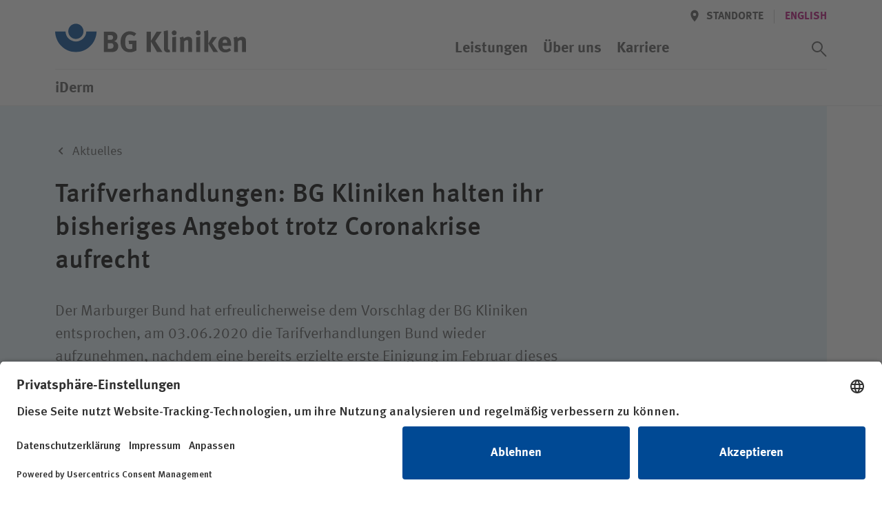

--- FILE ---
content_type: text/html; charset=utf-8
request_url: https://www.bg-kliniken.de/iderm/ueber-uns/aktuelles/detail/tarifverhandlungen-bg-kliniken-halten-ihr-bisheriges-angebot-trotz-coronakrise-aufrecht/
body_size: 32375
content:
<!DOCTYPE html>
<html lang="de">
<head>

<meta charset="utf-8">
<!-- 
	This website is powered by TYPO3 - inspiring people to share!
	TYPO3 is a free open source Content Management Framework initially created by Kasper Skaarhoj and licensed under GNU/GPL.
	TYPO3 is copyright 1998-2025 of Kasper Skaarhoj. Extensions are copyright of their respective owners.
	Information and contribution at https://typo3.org/
-->



<title>Tarifverhandlungen: BG Kliniken halten ihr bisheriges Angebot trotz Coronakrise aufrecht | iDerm</title>
<meta name="generator" content="TYPO3 CMS">
<meta name="description" content="Der Marburger Bund hat erfreulicherweise dem Vorschlag der BG Kliniken entsprochen, am 03.06.2020 die Tarifverhandlungen Bund wieder aufzunehmen, nachdem eine bereits erzielte erste Einigung im Februar dieses Jahres wegen unterschiedlicher Interpretationen der Regelungen zur Bewertung der Bereitschaftsdienste nicht aufrechterhalten werden konnte.">
<meta name="viewport" content="width=device-width, initial-scale=1.0, minimum-scale=1.0, maximum-scale=5, user-scalable=yes, shrink-to-fit=no">
<meta name="robots" content="INDEX,FOLLOW">
<meta name="twitter:card" content="summary">


<link rel="stylesheet" href="/_assets/3f82c08a36e133d96fa3e30e12ca5a4b/stylesheets/main.css?1760536286" media="all">
<link rel="stylesheet" href="/_assets/3f82c08a36e133d96fa3e30e12ca5a4b/stylesheets/lib/ucVideo.css?1697446062" media="all">







    <script id="usercentrics-cmp" src="https://app.usercentrics.eu/browser-ui/latest/loader.js" data-settings-id="SOTsyqltj" async></script>    <!-- Google Tag Manager -->
    <script type="text/plain" data-usercentrics="Google Tag Manager">(function(w,d,s,l,i){w[l]=w[l]||[];w[l].push({'gtm.start':
    new Date().getTime(),event:'gtm.js'});var f=d.getElementsByTagName(s)[0],
    j=d.createElement(s),dl=l!='dataLayer'?'&l='+l:'';j.async=true;j.src=
    'https://www.googletagmanager.com/gtm.js?id='+i+dl;f.parentNode.insertBefore(j,f);
    })(window,document,'script','dataLayer','GTM-KZH2T8G');</script>
    <!-- End Google Tag Manager -->
    <!-- Google tag (gtag.js) -->
    <script type="text/plain" data-usercentrics="Google Analytics 4" async src="https://www.googletagmanager.com/gtag/js?id=G-M0H42E0LMH"></script>
    <script type="text/plain" data-usercentrics="Google Analytics 4">
    window.dataLayer = window.dataLayer || [];
    function gtag(){dataLayer.push(arguments);}
    gtag('js', new Date());
    gtag('config', 'G-M0H42E0LMH');
    </script>
    <!-- End Google tag (gtag.js) --><link rel="icon" href="/_assets/3f82c08a36e133d96fa3e30e12ca5a4b/Favicons/favicon.ico"><link rel="icon" href="/_assets/3f82c08a36e133d96fa3e30e12ca5a4b/Favicons/favicon-16x16.png"  sizes="16x16" type="image/png"><link rel="icon" href="/_assets/3f82c08a36e133d96fa3e30e12ca5a4b/Favicons/favicon-32x32.png"  sizes="32x32" type="image/png"><link rel="icon" href="/_assets/3f82c08a36e133d96fa3e30e12ca5a4b/Favicons/android-chrome-192x192.png" sizes="192x192"><link rel="icon" href="/_assets/3f82c08a36e133d96fa3e30e12ca5a4b/Favicons/android-chrome-256x256.png" sizes="256x256"><link rel="icon" href="/_assets/3f82c08a36e133d96fa3e30e12ca5a4b/Favicons/android-chrome-512x512.png" sizes="512x512"><link rel="apple-touch-icon" href="/_assets/3f82c08a36e133d96fa3e30e12ca5a4b/Favicons/apple-touch-icon.png" sizes="180x180">
<link rel="canonical" href="https://www.bg-kliniken.de/iderm/ueber-uns/aktuelles/detail/tarifverhandlungen-bg-kliniken-halten-ihr-bisheriges-angebot-trotz-coronakrise-aufrecht/"/>

</head>
<body id="page-5577" class="page page--header-fixed" >

			
    
  



<header class="page__header" xmlns:f="http://www.w3.org/1999/html"><div class="page__wrap"><div class="nav nav--header"><a href="/iderm/" target="_self" class="button logo"><svg xmlns="http://www.w3.org/2000/svg" role="img" aria-labelledby="bg-kliniken-logo-header" viewBox="0 0 276 42"><title id="bg-kliniken-logo-header">Logo der BG Kliniken</title><g fill="none" fill-rule="evenodd"><g fill="#555" fill-rule="nonzero"><path d="M91.216 32.714c0 4.075-2.55 7.895-7.738 8.15a81.29 81.29 0 0 1-3.784.085h-9.312v-29.5h9.992c3.614 0 5.485.551 7.27 2.122 1.659 1.443 2.424 3.14 2.424 5.263 0 1.995-.68 3.693-1.998 4.924-.85.806-1.36 1.103-2.721 1.528 3.656 1.061 5.867 3.565 5.867 7.428zm-6.718-.722c0-1.697-.85-3.225-2.168-3.608-.723-.212-1.19-.254-2.296-.254h-3.7v7.98h3.87c1.233 0 2.126-.17 2.764-.68.892-.678 1.53-2.037 1.53-3.438zm-.638-12.14c0-1.23-.637-2.546-1.7-2.97-.51-.213-1.148-.383-2.466-.383H76.25v6.75h3.529c1.403 0 2.04-.128 2.55-.383.809-.424 1.531-1.825 1.531-3.013zM117.663 38.657c-3.019 1.782-6.335 2.631-9.822 2.631-4.422 0-7.696-1.443-10.077-4.499-2.168-2.76-3.146-5.9-3.146-10.315 0-6.24 2.04-10.654 6.165-13.413 2.169-1.443 4.38-2.08 7.186-2.08 3.572 0 6.803 1.146 9.397 3.396l-3.147 3.693c-1.913-1.57-3.912-2.292-6.165-2.292-1.743 0-3.232.51-4.252 1.485-1.998 1.91-2.509 5.094-2.509 9.509 0 4.202.723 6.918 2.211 8.404 1.106 1.061 2.722 1.655 4.635 1.655 1.318 0 2.381-.212 3.359-.721v-6.707h-4.507l-.765-4.839h11.437v14.093zM155.208 40.949h-7.824l-8.971-15.408v15.408h-6.08v-29.5h6.08v13.455l8.418-13.456h7.314l-9.44 13.668zM166.305 40.864c-.978.382-2.168.594-3.401.594-2.424 0-4.38-1.146-5.06-2.971-.425-1.104-.51-1.783-.51-4.882V17.391c0-2.844-.085-4.585-.298-6.537l5.825-1.316c.213 1.189.298 2.59.298 5.646V32.12c0 3.735.042 4.245.383 4.839.212.382.68.594 1.148.594.212 0 .34 0 .637-.085l.978 3.396zM174.98 40.949h-5.698V19.598l5.697-.891zM175.66 13.23a3.517 3.517 0 0 1-3.53 3.524c-1.913 0-3.486-1.57-3.486-3.523s1.616-3.523 3.571-3.523c1.914 0 3.445 1.57 3.445 3.523zM198.11 40.949h-5.613V26.814c0-2.462-.425-3.184-1.913-3.184-1.148 0-2.636.764-3.954 1.953v15.366h-5.698V25.2c0-1.868-.255-3.65-.765-5.094l5.06-1.443c.51.892.807 1.825.807 2.717.85-.595 1.573-1.104 2.509-1.613 1.148-.594 2.636-.934 3.912-.934 2.423 0 4.55 1.273 5.23 3.141.297.807.425 1.74.425 3.099v15.875zM209.76 40.949h-5.698V19.598l5.698-.891zM210.44 13.23a3.517 3.517 0 0 1-3.529 3.524c-1.913 0-3.486-1.57-3.486-3.523s1.615-3.523 3.571-3.523c1.914 0 3.444 1.57 3.444 3.523zM221.41 40.949h-5.697V16.457c0-1.91-.043-3.396-.383-5.646l5.74-1.4c.255 1.613.34 4.16.34 7.046v24.492zM235.57 40.949h-6.719l-7.313-12.31 5.57-9.423h6.845l-6.93 9.084zM254.545 31.865H241.96v.17c0 3.353 1.658 5.263 4.592 5.263 1.956 0 3.784-.721 5.527-2.164l2.211 3.395c-2.508 2.038-5.145 3.014-8.206 3.014-6.25 0-10.29-4.414-10.29-11.248 0-3.906.808-6.495 2.722-8.617 1.785-1.995 3.954-2.929 6.845-2.929 2.509 0 4.89.849 6.293 2.292 1.998 2.038 2.891 4.966 2.891 9.508v1.316zm-5.785-4.16v-.254c0-1.613-.17-2.462-.68-3.269-.553-.849-1.36-1.273-2.509-1.273-2.168 0-3.401 1.698-3.401 4.711v.085h6.59zM275.887 40.949h-5.612V26.814c0-2.462-.425-3.184-1.913-3.184-1.148 0-2.637.764-3.955 1.953v15.366h-5.697V25.2c0-1.868-.255-3.65-.766-5.094l5.06-1.443c.51.892.808 1.825.808 2.717.85-.595 1.573-1.104 2.509-1.613 1.148-.594 2.636-.934 3.911-.934 2.424 0 4.55 1.273 5.23 3.141.298.807.425 1.74.425 3.099v15.875z"/></g><g fill="#004994"><path d="M59.993 11.377C59.567 27.815 46.316 41 30.023 41 13.727 41 .434 27.815.007 11.377h15.09c.202 8.06 6.854 14.435 14.965 14.435 8.126 0 14.786-6.438 14.966-14.435h14.964z"/><path d="M30 0c-6.086 0-11 4.947-11 11 0 6.118 4.947 11 11 11s11-4.914 11-10.967C41 4.979 36.118 0 30 0"/></g></g></svg></a><a class="button menu" href="#"><span class="button__icon icon icon--font"><svg class="a-svg-sprite a-svg-sprite--default-menu" role="img" aria-labelledby="title-default-menu" data-js-module="a-svg-sprite"><title id="title-default-menu">Öffnen</title><use xlink:href="#default-menu"></use></svg></span><span class="button__icon icon icon--font"><svg class="a-svg-sprite a-svg-sprite--default-close" role="img" aria-labelledby="title-default-close" data-js-module="a-svg-sprite"><title id="title-default-close">Schliessen</title><use xlink:href="#default-close"></use></svg></span></a></div><div class="page__mobile-menu"><div class="page__mobile-menu--location"><em>iDerm</em></div><nav class="nav nav--extra" aria-label="Meta/Sprachnavigation"><a class="button back" href="#" title="Zurück" data-icon='{"s":"default-arrow","p":"before","c":["button__icon","icon--font"]}'><span class="button__label">Zurück</span></a><div class="nav__group"><a class="button location " href="/iderm/standorte/" data-icon='{"s":"default-location","p":"before","c":["button__icon"]}'><span class="button__label">Standorte</span></a><span class="spacer"></span><span style="display:none"><span class="button__label hidden" >Deutsch</span></span><span class="button lang button--disabled" tabindex="0" data-tooltip='This page is not available[br] in English'><span class="button__label" data-abbr="EN"><span aria-hidden="true">English</span></span></span></div></nav><nav class="nav nav--main" aria-label="Hauptnavigation"><ol class="nav__group"><li class="nav__item nav__item--has-children  " ><a href="/iderm/leistungen/" target="https://www.bg-kliniken.de/mvz-hamburg/fachbereiche/" class="button button--navp" data-icon='{"s":"default-arrow","c":["button__icon"]}'><span class="button__label">Leistungen</span></a><ol class="nav__group"><li class="nav__item nav__item--has-children nav__item--group-header "><a href="https://www.bg-kliniken.de/iderm/fachbereiche/detail/ambulante-angebote/" target="_self" class="button button--nav button--nav--head" data-icon='{"s":"default-arrow","c":["button__icon"]}'><span class="button__label">Ambulante Angebote</span></a><ol class="nav__group"></ol></li><li class="nav__item nav__item--break-column"></li><li class="nav__item nav__item--has-children nav__item--group-header "><a href="https://www.bg-kliniken.de/iderm/fachbereiche/detail/stationaeres-heilverfahren/" target="_self" class="button button--nav button--nav--head" data-icon='{"s":"default-arrow","c":["button__icon"]}'><span class="button__label">Stationäre Angebote</span></a><ol class="nav__group"></ol></li><li class="nav__item nav__item--break-column"></li><li class="nav__item nav__item--break-column nav__item--parent-info"><a href="/iderm/leistungen/" target="https://www.bg-kliniken.de/mvz-hamburg/fachbereiche/" class="button button--nav"><span class="button__label">Leistungen im Überblick&hellip; </span></a></li></ol></li><li class="nav__item nav__item--has-children  " ><a href="/iderm/ueber-uns/" target="_self" class="button button--navp" data-icon='{"s":"default-arrow","c":["button__icon"]}'><span class="button__label">Über uns</span></a><ol class="nav__group"><li class="nav__item nav__item--break-column"></li><li class="nav__item nav__item--has-children nav__item--group-header"><a href="/iderm/ueber-uns/" target="_self" class="button button--nav button--nav--head" data-icon='{"s":"default-arrow","c":["button__icon"]}'><span class="button__label">Das iDerm</span></a><ol class="nav__group"><li class="nav__item "><a href="/iderm/forschung/" target="_self" class="button button--nav"><span class="button__label">Forschung</span></a></li><li class="nav__item "><a href="/iderm/ueber-uns/aktuelles/" target="_self" class="button button--nav"><span class="button__label">Aktuelles</span></a></li><li class="nav__item "><a href="/iderm/das-iderm/ansprechpartner/" target="_self" class="button button--nav"><span class="button__label">Ihre Ansprechpartner</span></a></li></ol></li><li class="nav__item nav__item--break-column"></li><li class="nav__item nav__item--has-children nav__item--group-header"><a href="/iderm/ueber-uns/aerztinnen-und-aerzte/" target="_self" class="button button--nav button--nav--head" data-icon='{"s":"default-arrow","c":["button__icon"]}'><span class="button__label">Ärztinnen und Ärzte</span></a><ol class="nav__group"><li class="nav__item "><a href="/iderm/ueber-uns/anmeldung/" target="_self" class="button button--nav"><span class="button__label">Anmeldung</span></a></li></ol></li><li class="nav__item nav__item--break-column"></li><li class="nav__item nav__item--has-children nav__item--group-header"><a href="/iderm/ueber-uns/kostentraeger/" target="_self" class="button button--nav button--nav--head" data-icon='{"s":"default-arrow","c":["button__icon"]}'><span class="button__label">Kostenträger</span></a><ol class="nav__group"><li class="nav__item "><a href="/iderm/unfallversicherungstraeger/" target="_self" class="button button--nav"><span class="button__label">UVT-Servicezentrum</span></a></li><li class="nav__item "><a href="/iderm/leistungen/" target="https://www.bg-kliniken.de/mvz-hamburg/fachbereiche/" class="button button--nav"><span class="button__label">Leistungen</span></a></li></ol></li><li class="nav__item nav__item--break-column"></li><li class="nav__item nav__item--has-children nav__item--group-header"><a href="/iderm/patienten/" target="_self" class="button button--nav button--nav--head" data-icon='{"s":"default-arrow","c":["button__icon"]}'><span class="button__label">Patientinnen und Patienten</span></a><ol class="nav__group"><li class="nav__item "><a href="/iderm/patienten/unterbringung/" target="_self" class="button button--nav"><span class="button__label">Unterbringung</span></a></li><li class="nav__item "><a href="/iderm/checkliste-aufenthalt/" target="_self" class="button button--nav"><span class="button__label">Checkliste Aufenthalt</span></a></li></ol></li><li class="nav__item nav__item--break-column"></li><li class="nav__item nav__item--break-column nav__item--parent-info"><a href="/iderm/ueber-uns/" target="_self" class="button button--nav"><span class="button__label">Über uns im Überblick&hellip; </span></a></li></ol></li><li class="nav__item "><a href="https://www.bg-kliniken.de/klinikum-hamburg/karriere/" target="_blank" class="button button--navp"><span class="button__label">Karriere</span></a></li></ol><button id="search_trigger" class="switch button--icon button--icon-only button--search" role="switch" aria-checked="false"><span class="button button--icon-only button--icon-grey" data-icon='{"s":"default-search","p":"before","c":["button__icon"]}'><span class="button__label">Suchassistent öffnen</span></span><span class="button button--icon-only button--icon-grey" data-icon='{"s":"default-close","p":"before","c":["button__icon"]}'><span class="button__label">Suchassistent schließen</span></span></button><label id="search_label" for="search_trigger" class="switch">Suchassistent öffnen/schliessen</label></nav></div></div><div class="page__wrap"><div class="page__header--location"><em>iDerm</em><div class="doctify" id="061c3mqy" style="line-height: 15px!important"></div></div></div></header><!-- Begin fce wrapping --><section class="assistant" style="display:none" data-mode="page" data-nav="false" ><!-- Begin assistant --><!-- search input --><div class="tx_solr container"><div class="row"><div class="col-md-12"><div class="assistant__input"><div class="assistant__wrap"><form method="get" class="assistant__form" id="tx-solr-search-form-pi-results" action="/iderm/suchergebnisse/" data-suggest="/iderm/suchergebnisse?type=7384" data-suggest-header="Top Results" accept-charset="utf-8"><h3 class="assistant__heading"><span>Wie können wir Ihnen helfen?</span></h3><div class="input-group"><fieldset class="assistant__fieldset"><input type="hidden" name="type" value="229947"/><label class="input"><span class="input__wrap"><span id="search_input_label">Suchwert</span><input aria-labelledby="search_input_label" autocomplete="off"  id="search_input" type="text" class="tx-solr-q js-solr-q tx-solr-suggest tx-solr-suggest-focus form-control" name="tx_solr[q]" data-ac-req="/?type=229944&q=" data-qsss-req="/?type=229945&loc=&q="  data-qs-req="?type=229945&tx_solr%5Bq%5D=" value="" /></span></label><!--          --><!--          <span class="input-group-btn">--><!--					<button class="btn btn-default tx-solr-submit" type="submit">--><!--						<span class=" glyphicon glyphicon-search"></span>--><!--						<span>--><!--							Suchen--><!--						</span>--><!--					</button>--><!--				</span>--><button id="search_submit" class="button button--search button--icon-only button--icon-white" type="submit" data-icon='{"s":"assist-search","p":"before","c":["button__icon"]}'><span class="button__label">Suchassistent öffnen/schliessen</span></button></fieldset><ol class="assistant__autocomplete"></ol></div></form></div></div></div></div></div><!-- static assistant navigation --><div class="assistant__nav"><div class="assistant__nav-return"><div class="assistant__wrap"><a class="button back" href="#" title="Zurück" data-icon='{"s":"default-arrow","p":"before","c":["button__icon","icon--font"]}'><span class="button__label">Zurück</span></a></div></div><div class="assistant__wrap"></div></div><!-- quicksearch output --><div class="assistant__output"><div class="assistant__wrap"><div class="assistant__quicksearch"></div></div></div></section><!-- End fce wrapping --><main><!--TYPO3SEARCH_begin--><section
    class="fce fce--stage fce--stage--half fce--transition fce--press fce--stage--no-img"><div class="fce__rect"></div><div class="fce__wrap page__wrap"><div class="fce__rect"></div><ol class="breadcrumb"><li><a href="/iderm/ueber-uns/aktuelles/" target="_self" class="button" data-icon="s:breadcrumb-arrow,p:before,c:button__icon"><span class="button__label " >Aktuelles</span></a></li></ol><div class="fce__position page__wrap"><div class="fce__text"><h1 class="fce__headline"><span>
              Tarif&shy;verhandlungen: BG Kliniken halten ihr bisheriges Angebot trotz Corona&shy;krise aufrecht
            </span></h1><p>Der Marburger Bund hat erfreulicher­weise dem Vorschlag der BG Kliniken entsprochen, am 03.06.2020 die Tarif­verhandlungen Bund wieder aufzunehmen, nachdem eine bereits erzielte erste Einigung im Februar dieses Jahres wegen unterschiedlicher Interpretationen der Regelungen zur Bewertung der Bereitschafts­dienste nicht aufrecht­erhalten werden konnte.</p></div></div></div></section><section class="fce fce--copytext fce--copytext--sidebar fce--copytext--reverse"><div class="fce__wrap page__wrap"><div class="fce__innerwrap fce__sidebar" data-sidebar="desktop"><div class="fce__sidebar-item"><h1 class="fce__headline">
                Infos zur Pressemitteilung
              </h1><address><span class="button button--icon button--icon-grey no-states"
                    data-icon='{"s":"default-date","p":"before","c":["button__icon"]}'><span class="button__label">
                      03.06.2020
                    </span></span></address></div><div class="fce__sidebar-item"><h1 class="fce__headline">
                Pressekontakt
              </h1><picture class="fce__image a-picture"><img class="a-picture__image a-image" src="/fileadmin/_processed_/7/a/csm_Eike.Jeske_2a59ed00b4.jpg" width="466" height="466" alt="" title="Eike Jeske" /></picture><h3 class="fce__name">Eike Jeske</h3><div class="fce__position">
                      Bereichsleiter Unternehmens&shy;kommunikation und Marketing
                    </div><address><a class="button button--icon button--icon-grey"
                    href="tel:030 330960-119"
                    data-icon='{"s":"default-phone","p":"before","c":["button__icon"]}'><span
                      class="button__label">030 330960-119</span></a><a data-icon="s:default-email,p:before,c:button__icon" class="button button--icon button--icon-grey" href="#" data-mailto-token="nbjmup+fjlf/kftlfAch.lmjojlfo/ef" data-mailto-vector="1"><span class="button__label">
                    
                        E-Mail
                      
                  </span></a></address></div></div><div class="fce__innerwrap"><p>Gleich zu Verhandlungs­beginn machte die Klinik­gruppe deutlich, trotz dramatisch verschlechterter Rahmen­bedingungen, die durch die Coronakrise bedingt sind, auf der Grundlage der derzeit abschätzbaren wirtschaftlichen Konsequenzen der Krisen­situation im Hinblick auf das Gesamt­volumen bei ihrem bisherigen Angebot bleiben zu wollen.<br><br> Die BG Kliniken bieten ihren Ärztinnen und Ärzten damit weiterhin eine Tarif­steigerung von insgesamt 6,58 Prozent, eine Höchstgrenze der Wochenend­dienste von maximal 24 Wochenenden im Jahr und eine Begrenzung der Bereitschafts­dienste pro Monat auf durchschnittlich 4,5 Dienste an.<br><br> Darüber hinaus sollen eine frühzeitige verbindliche Dienstplanung und die bereits geregelte Erhöhung der ohnehin groß­zügigen elektronischen Dokumentation der Arbeitszeit beibehalten werden.</p><p>Die BG Kliniken haben schließlich unterschiedliche Varianten zur Über­brückung der divergierenden Auffassungen zur Bewertung der Bereitschafts­dienste bei gleich­bleibenden wirtschaftlichen Volumen angeboten.</p><p>Die Verhandlungen werden am 18. Juni 2020 fortgeführt.</p></div></div></section><section class="fce fce--copytext"><div class="fce__wrap page__wrap"><div class="fce__innerwrap fce__sidebar" data-sidebar="mobile"></div></div></section><section id="fce_news_id" class="fce fce--tea-news"><div class="fce__wrap page__wrap"><h1 class="fce__headline"><span>
            Aktuelles
          </span></h1><ol class="fce__list" data-js-module="o-tiny-slider"
          data-config='{"customInit":"_fceTeaserNewsSliderInit","controlsContainer":"#fce_news_id .fce__position--controls","responsive":{"768":{"items":3,"controls":false}}}'><li class="fce__item"><article aria-label="Prof. Christoph Skudlik erhält Stiftungsprofessur für Berufsdermatologie"><a href="/iderm/ueber-uns/aktuelles/detail/prof-christoph-skudlik-erhaelt-stiftungsprofessur-fuer-berufsdermatologie/"><time datetime="{newsItem.date -> f:format.date('format' : 'd.m.Y.')}">
                    04.12.2025
                  </time><h1 class="fce__headline"><span>
                      Prof. Christoph Skudlik erhält Stiftungsprofessur für Berufsdermatologie
                    </span></h1></a></article></li><li class="fce__item"><article aria-label="Wenn die Haut streikt: Schutz und Heilung für Mechaniker-Hände"><a href="/iderm/ueber-uns/aktuelles/detail/wenn-die-haut-streikt-schutz-und-heilung-fuer-mechaniker-haende/"><time datetime="{newsItem.date -> f:format.date('format' : 'd.m.Y.')}">
                    12.11.2025
                  </time><h1 class="fce__headline"><span>
                      Wenn die Haut streikt: Schutz und Heilung für Mechaniker-Hände
                    </span></h1></a></article></li><li class="fce__item"><article aria-label="Welttag der Radiologie 2025 – Radiologie: Mehr als nur ein Bild"><a href="/iderm/ueber-uns/aktuelles/detail/welttag-der-radiologie-2025-radiologie-mehr-als-nur-ein-bild/"><time datetime="{newsItem.date -> f:format.date('format' : 'd.m.Y.')}">
                    07.11.2025
                  </time><h1 class="fce__headline"><span>
                      Welttag der Radiologie 2025 – Radiologie: Mehr als nur ein Bild
                    </span></h1></a></article></li></ol><div class="fce__position fce__position--controls tns-controls" aria-label="Carousel Navigation" tabindex="0"><button class="button button--slider-nav button--slider-nav--grey button--slider-nav--prev"
            data-controls="prev" tabindex="-1" aria-controls="tns1"
            data-icon='{"s":"default-arrow","c":["button__icon","icon--flip"]}'><span class="button__label">
              Zurück
            </span></button><button class="button button--slider-nav button--slider-nav--grey button--slider-nav--next"
            data-controls="next" tabindex="-1" aria-controls="tns1"
            data-icon='{"s":"default-arrow","c":["button__icon"]}'><span class="button__label">
              Weiter
            </span></button><div class="fce__progress-indicator"></div></div><div class="fce__position fce__position--more"><a class="button button--primary button--slidebg" href="/iderm/ueber-uns/aktuelles/"><span
              class="button__label">
              Alle anzeigen
            </span></a><a class="button button--cta button--cta--blue" href="/iderm/ueber-uns/aktuelles/"><span
              class="button__label">
              Alle anzeigen
            </span></a></div></div></section><!--TYPO3SEARCH_end--></main><footer class="page__footer"><div class="page__wrap"><nav class="nav nav--footer nav--vertical" aria-label="Footer Navigation"><div class="nav__nested"><span class="logo"><svg class="a-svg-sprite a-svg-sprite--default-logo" role="img" aria-labelledby="bg-kliniken-logo-footer" data-js-module="a-svg-sprite"><title id="bg-kliniken-logo-footer">BG Kliniken Logo</title><use xlink:href="#default-logo"></use></svg></span><p>Wir sind spezialisiert auf die Akutversorgung und Rehabilitation schwerverletzter und berufserkrankter Menschen.</p><a href="/iderm/anfahrt-und-kontakt/" target="_self" class="button button--secondary button--white button--slidebg"><span class="button__label" >Anfahrt und Kontakt</span></a></div><div class="nav__nested"><ol class="nav__group"><li class="nav__item nav__item--group-header"><h6>iDerm</h6></li><li class="nav__item"><a href="/iderm/ueber-uns/aktuelles/" target="_self" class="button button--nav"><span class="button__label">Aktuelles</span></a></li><li class="nav__item"><a href="https://fortbildung.buk-hamburg.de" target="_blank" rel="noreferrer" class="button button--nav"><span class="button__label">Fortbildungen</span></a></li><li class="nav__item"><a href="/iderm/beauftragter-fuer-medizinproduktesicherheit/" target="_self" class="button button--nav"><span class="button__label">Beauftragter für Medizinproduktesicherheit</span></a></li></ol><ol class="nav__group"><li class="nav__item nav__item--group-header"><h6>Infor&shy;ma&shy;ti&shy;onen</h6></li><li class="nav__item"><a href="https://www.bg-kliniken.de/klinikum-hamburg/zuweisende/" target="_blank" class="button button--nav"><span class="button__label">Zuweisende</span></a></li><li class="nav__item"><a href="/iderm/patienten/" target="_self" class="button button--nav"><span class="button__label">Patientinnen und Patienten</span></a></li><li class="nav__item"><a href="/iderm/unfallversicherungstraeger/" target="_self" class="button button--nav"><span class="button__label">Unfallversicherungsträger</span></a></li><li class="nav__item"><a href="https://www.bg-kliniken.de/klinikum-hamburg/karriere/" target="_blank" class="button button--nav"><span class="button__label">Bewerber</span></a></li></ol><ol class="nav__group"><li class="nav__item nav__item--group-header"><h6>Nützliches</h6></li><li class="nav__item"><a href="/iderm/anmeldung-fuer-massnahmen/" target="_self" class="button button--nav"><span class="button__label">Anmeldung für Maßnahmen</span></a></li><li class="nav__item"><a href="/iderm/presse/" target="_self" class="button button--nav"><span class="button__label">Presse</span></a></li><li class="nav__item"><a href="/iderm/mediathek/" target="_self" class="button button--nav"><span class="button__label">Mediathek</span></a></li></ol></div></nav><nav class="nav nav--social nav--horizontal" aria-label="Socialnetworks Navigation"><ol class="nav__group"><li class="nav__item nav__item--group-header"><h6>Folgen Sie uns in den sozialen Netzwerken</h6></li><li class="nav__item"><a href="https://www.facebook.com/BGKlinikumHamburg/" target="_blank" rel="noreferrer" class="button button--icon-only button--icon-white"><span class="button__icon icon"><svg class="a-svg-sprite a-svg-sprite--social-media-facebook" role="img" aria-labelledby="title-social-media-facebook-5518" data-js-module="a-svg-sprite"><title id="title-social-media-facebook-5518">Facebook</title><use xlink:href="#social-media-facebook"></use></svg></span></a></li><li class="nav__item"><a href="https://www.instagram.com/bgklinikumhamburg/" target="_blank" rel="noreferrer" class="button button--icon-only button--icon-white"><span class="button__icon icon"><svg class="a-svg-sprite a-svg-sprite--social-media-instagram" role="img" aria-labelledby="title-social-media-instagram-5517" data-js-module="a-svg-sprite"><title id="title-social-media-instagram-5517">Instagram</title><use xlink:href="#social-media-instagram"></use></svg></span></a></li><li class="nav__item"><a href="https://www.youtube.com/channel/UCxAyVFqr_zkgOSbBJPKyR5g" target="_blank" rel="noreferrer" class="button button--icon-only button--icon-white"><span class="button__icon icon"><svg class="a-svg-sprite a-svg-sprite--social-media-youtube" role="img" aria-labelledby="title-social-media-youtube-5516" data-js-module="a-svg-sprite"><title id="title-social-media-youtube-5516">YouTube</title><use xlink:href="#social-media-youtube"></use></svg></span></a></li></ol></nav><nav class="nav nav--legal nav--horizontal" aria-label="Rechtliche Seitennavigation"><ol class="nav__group"><li class="nav__item"><a href="/iderm/impressum/" target="_self" class="button button--nav button--nav--foot"><span class="button__label" >Impressum</span></a></li><li class="nav__item"><a href="/iderm/datenschutz/" target="_self" class="button button--nav button--nav--foot"><span class="button__label" >Datenschutz</span></a></li><li class="nav__item"><a href="https://www.bg-kliniken.de/erklaerung-barrierefreiheit/" target="_blank" class="button button--nav button--nav--foot"><span class="button__label" >Erklärung zur Barrierefreiheit</span></a></li><li class="nav__item nav__item--group-header"><h6>&copy; BG Kliniken &ndash; Klinikverbund der gesetzlichen Unfallversicherung gGmbH</h6></li></ol></nav></div></footer>




<script async="async" src="/typo3temp/assets/js/ba19e614c16923a947df5b199324c770.js?1697539809"></script>


<script id="default-config" type="application/json">{"o-tiny-slider":{"items":1,"slideBy":1,"loop":false,"mouseDrag":true,"arrowKeys":true,"controlsPosition":"bottom","controls":true,"nav":false,"navPosition":"bottom","speed":400,"lazyload":false},"o-googlemaps":{"_gm":{"apik":"AIzaSyDS3ocDTc03Xaw_bZAzeR6J1NMoJ7JtcFQ","assets":"\/typo3conf\/ext\/template\/Resources\/Public\/Icons\/GoogleMaps\/","fail":["fce--stage--no-img"]},"_map":{"_style":"default"},"_styles":{"default":[{"elementType":"geometry","stylers":[{"color":"#f5f5f5"}]},{"elementType":"labels.icon","stylers":[{"visibility":"off"}]},{"elementType":"labels.text.fill","stylers":[{"color":"#494949"}]},{"featureType":"administrative.land_parcel","elementType":"labels.text.fill","stylers":[{"color":"#bdbdbd"}]},{"featureType":"poi","elementType":"geometry","stylers":[{"color":"#eeeeee"}]},{"featureType":"poi","elementType":"labels.text.fill","stylers":[{"color":"#757575"}]},{"featureType":"poi.medical","elementType":"geometry.fill","stylers":[{"color":"#cceaf8"}]},{"featureType":"poi.park","elementType":"geometry","stylers":[{"color":"#e5e5e5"}]},{"featureType":"poi.park","elementType":"labels.text.fill","stylers":[{"color":"#9e9e9e"}]},{"featureType":"road","elementType":"geometry","stylers":[{"color":"#ffffff"}]},{"featureType":"road.arterial","elementType":"labels.text.fill","stylers":[{"color":"#757575"}]},{"featureType":"road.highway","elementType":"geometry","stylers":[{"color":"#dadada"}]},{"featureType":"road.highway","elementType":"labels.text.fill","stylers":[{"color":"#616161"}]},{"featureType":"road.local","elementType":"labels.text.fill","stylers":[{"color":"#9e9e9e"}]},{"featureType":"transit.line","elementType":"geometry","stylers":[{"color":"#e5e5e5"}]},{"featureType":"transit.station","elementType":"geometry","stylers":[{"color":"#eeeeee"}]},{"featureType":"water","elementType":"geometry","stylers":[{"color":"#c9c9c9"}]},{"featureType":"water","elementType":"labels.text.fill","stylers":[{"color":"#7d7d7d"}]}]},"_markers":{"default":{"path":"M16.22 33S5.002 21.199 5 12.089C5 5.412 10.023 0 16.22 0c6.197 0 11.22 5.412 11.22 12.089C27.44 21.227 16.22 33 16.22 33zm0-15.84a4.62 4.62 0 1 0 0-9.24 4.62 4.62 0 0 0 0 9.24z","fillColor":"#004994","fillOpacity":1,"anchor":[0,0],"strokeWeight":0,"scale":1},"dot":{"path":"M-20,0a20,20 0 1,0 40,0a20,20 0 1,0 -40,0","fillColor":"#004994","fillOpacity":1,"anchor":[0,0],"strokeWeight":0,"scale":0.5}}},"o-recaptcha":{"script":"https:\/\/www.google.com\/recaptcha\/api.js","key":"6Ld6Qr8UAAAAAI2LnAcT1z51N0pnBqwrR2_qDwbF"},"m-pagination":{"perpage":4,"arrows":true,"padding":1,"first":true,"last":true},"m-reveal":{"initial":{"desktop":8,"tablet":8,"mobile":4},"block":{"desktop":8,"tablet":8,"mobile":8},"delay":100}}</script><script src="/typo3conf/ext/template/Resources/Public/javascripts/852e1f278e09b99ac3e7.main.js" type="text/javascript"></script>

</body>
</html>

--- FILE ---
content_type: text/css
request_url: https://www.bg-kliniken.de/_assets/3f82c08a36e133d96fa3e30e12ca5a4b/stylesheets/main.css?1760536286
body_size: 491905
content:
@charset "UTF-8";
@font-face {
    font-family: 'DGUVMeta';
    font-style: normal;
    font-weight: 300;
    src: url(/typo3conf/ext/template/Resources/Public/Fonts/DGUVMetaWeb-Normal.eot);
    src: local("Meta Web Normal"), local("DGUVMetaWebNormal"), url(/typo3conf/ext/template/Resources/Public/Fonts/DGUVMetaWeb-Normal.eot?#iefix) format("embedded-opentype"), url(/typo3conf/ext/template/Resources/Public/Fonts/DGUVMetaWeb-Normal.woff) format("woff"); }

@font-face {
    font-family: 'DGUVMeta';
    font-style: normal;
    font-weight: 700;
    src: url(/typo3conf/ext/template/Resources/Public/Fonts/DGUVMetaWeb-Bold.eot);
    src: local("Meta Web Bold"), local("DGUVMetaWebBold"), url(/typo3conf/ext/template/Resources/Public/Fonts/DGUVMetaWeb-Bold.eot?#iefix) format("embedded-opentype"), url(/typo3conf/ext/template/Resources/Public/Fonts/DGUVMetaWeb-Bold.woff) format("woff"); }

@font-face {
    font-family: 'DGUVMeta';
    src: local("Meta Web Medium"), local("DGUVMetaWebMedium"), url(/typo3conf/ext/template/Resources/Public/Fonts/MetaPro-Medi.woff2) format("woff2"), url(/typo3conf/ext/template/Resources/Public/Fonts/MetaPro-Medi.woff) format("woff"), url(/typo3conf/ext/template/Resources/Public/Fonts/MetaPro-Medi.ttf) format("truetype");
    font-weight: 500;
    font-style: normal; }

@font-face {
    font-family: 'FFMetaHeadlineWebProCondensedBold';
    src: url(/typo3conf/ext/template/Resources/Public/Fonts/font.woff2) format("woff2"), url(/typo3conf/ext/template/Resources/Public/Fonts/font.woff) format("woff"); }

@font-face {
    font-family: 'MetaCompPro-Medium W01 Regular';
    src: local("MetaCompPro-Medium W01 Regular"), url(/typo3conf/ext/template/Resources/Public/Fonts/edb10ad6-3b49-4999-b637-f8cd137c1aad.eot?#iefix) format("embedded-opentype"), url(/typo3conf/ext/template/Resources/Public/Fonts/407aae8b-c685-4c9e-8484-59ce8648be84.woff) format("woff"), url(/typo3conf/ext/template/Resources/Public/Fonts/5361a8da-2038-4b9f-b58e-060e60605608.woff2) format("woff2"), url(/typo3conf/ext/template/Resources/Public/Fonts/e3753515-ab02-4ecb-87a5-f8cc051e5ed1.ttf) format("truetype");
    font-weight: 500;
    font-style: normal; }

body {
    -webkit-font-smoothing: antialiased;
    -moz-osx-font-smoothing: grayscale;
    font-variant-numeric: lining-nums;
    /* high-level property          */
    -moz-font-feature-settings: 'lnum';
    /* low-level (old Firefox)      */
    -webkit-font-feature-settings: 'lnum';
    /* low-level (old Webkit)       */
    font-feature-settings: 'lnum' on;
    /* low-level (all new browsers) */ }

/*! sanitize.css v7.0.3 | CC0 License | github.com/csstools/sanitize.css */
/* Document
 * ========================================================================== */
/**
 * 1. Remove repeating backgrounds in all browsers (opinionated).
 * 2. Add border box sizing in all browsers (opinionated).
 */
*,
::before,
::after {
    background-repeat: no-repeat;
    /* 1 */
    box-sizing: border-box;
    /* 2 */ }

/**
 * 1. Add text decoration inheritance in all browsers (opinionated).
 * 2. Add vertical alignment inheritance in all browsers (opinionated).
 */
::before,
::after {
    text-decoration: inherit;
    /* 1 */
    vertical-align: inherit;
    /* 2 */ }

/**
 * 1. Use the default cursor in all browsers (opinionated).
 * 2. Use the default user interface font in all browsers (opinionated).
 * 3. Correct the line height in all browsers.
 * 4. Use a 4-space tab width in all browsers (opinionated).
 * 5. Prevent adjustments of font size after orientation changes in
 *    IE on Windows Phone and in iOS.
 * 6. Breaks words to prevent overflow in all browsers (opinionated).
 */
html {
    cursor: default;
    /* 1 */
    font-family: system-ui, -apple-system, Segoe UI, Roboto, Ubuntu, Cantarell, Noto Sans, sans-serif, "Apple Color Emoji", "Segoe UI Emoji", "Segoe UI Symbol", "Noto Color Emoji";
    /* 2 */
    line-height: 1.15;
    /* 3 */
    -moz-tab-size: 4;
    /* 4 */
    tab-size: 4;
    /* 4 */
    -ms-text-size-adjust: 100%;
    /* 5 */
    -webkit-text-size-adjust: 100%;
    /* 5 */
    word-break: break-word;
    /* 6 */ }

/* Sections
 * ========================================================================== */
/**
 * Remove the margin in all browsers (opinionated).
 */
body {
    margin: 0; }

/**
 * Correct the font size and margin on `h1` elements within `section` and
 * `article` contexts in Chrome, Firefox, and Safari.
 */
h1 {
    font-size: 2em;
    margin: 0.67em 0; }

/* Grouping content
 * ========================================================================== */
/**
 * 1. Add the correct sizing in Firefox.
 * 2. Show the overflow in Edge and IE.
 */
hr {
    height: 0;
    /* 1 */
    overflow: visible;
    /* 2 */ }

/**
 * Add the correct display in IE.
 */
main {
    display: block; }

/**
 * Remove the list style on navigation lists in all browsers (opinionated).
 */
nav ol,
nav ul {
    list-style: none; }

/**
 * 1. Use the default monospace user interface font
 *    in all browsers (opinionated).
 * 2. Correct the odd `em` font sizing in all browsers.
 */
pre {
    font-family: Menlo, Consolas, Roboto Mono, Ubuntu Monospace, Noto Mono, Oxygen Mono, Liberation Mono, monospace;
    /* 1 */
    font-size: 1em;
    /* 2 */ }

/* Text-level semantics
 * ========================================================================== */
/**
 * Remove the gray background on active links in IE 10.
 */
a {
    background-color: transparent; }

/**
 * Add the correct text decoration in Edge, IE, Opera, and Safari.
 */
abbr[title] {
    text-decoration: underline;
    text-decoration: underline dotted; }

/**
 * Add the correct font weight in Chrome, Edge, and Safari.
 */
b,
strong {
    font-weight: bolder; }

/**
 * 1. Use the default monospace user interface font
 *    in all browsers (opinionated).
 * 2. Correct the odd `em` font sizing in all browsers.
 */
code,
kbd,
samp {
    font-family: Menlo, Consolas, Roboto Mono, Ubuntu Monospace, Noto Mono, Oxygen Mono, Liberation Mono, monospace;
    /* 1 */
    font-size: 1em;
    /* 2 */ }

/**
 * Add the correct font size in all browsers.
 */
small {
    font-size: 80%; }

/*
 * Remove the text shadow on text selections in Firefox 61- (opinionated).
 * 1. Restore the coloring undone by defining the text shadow
 *    in all browsers (opinionated).
 */
::-moz-selection {
    background-color: #b3d4fc;
    /* 1 */
    color: #000;
    /* 1 */
    text-shadow: none; }

::selection {
    background-color: #b3d4fc;
    /* 1 */
    color: #000;
    /* 1 */
    text-shadow: none; }

/* Embedded content
 * ========================================================================== */
/*
 * Change the alignment on media elements in all browers (opinionated).
 */
audio,
canvas,
iframe,
img,
svg,
video {
    vertical-align: middle; }

/**
 * Add the correct display in IE 9-.
 */
audio,
video {
    display: inline-block; }

/**
 * Add the correct display in iOS 4-7.
 */
audio:not([controls]) {
    display: none;
    height: 0; }

/**
 * Remove the border on images inside links in IE 10-.
 */
img {
    border-style: none; }

/**
 * Change the fill color to match the text color in all browsers (opinionated).
 */
svg:not([fill]) {
    fill: currentColor; }

/**
 * Hide the overflow in IE.
 */
svg:not(:root) {
    overflow: hidden; }

/* Tabular data
 * ========================================================================== */
/**
 * Collapse border spacing in all browsers (opinionated).
 */
table {
    border-collapse: collapse; }

/* Forms
 * ========================================================================== */
/**
 * Inherit styling in all browsers (opinionated).
 */
button,
input,
select,
textarea {
    font-family: inherit;
    font-size: inherit;
    line-height: inherit; }

/**
 * Remove the margin in Safari.
 */
button,
input,
select {
    margin: 0; }

/**
 * 1. Show the overflow in IE.
 * 2. Remove the inheritance of text transform in Edge, Firefox, and IE.
 */
button {
    overflow: visible;
    /* 1 */
    text-transform: none;
    /* 2 */ }

/**
 * Correct the inability to style clickable types in iOS and Safari.
 */
button,
[type="button"],
[type="reset"],
[type="submit"] {
    -webkit-appearance: button; }

/**
 * Correct the padding in Firefox.
 */
fieldset {
    padding: 0.35em 0.75em 0.625em; }

/**
 * Show the overflow in Edge and IE.
 */
input {
    overflow: visible; }

/**
 * 1. Correct the text wrapping in Edge and IE.
 * 2. Correct the color inheritance from `fieldset` elements in IE.
 */
legend {
    color: inherit;
    /* 2 */
    display: table;
    /* 1 */
    max-width: 100%;
    /* 1 */
    white-space: normal;
    /* 1 */ }

/**
 * 1. Add the correct display in Edge and IE.
 * 2. Add the correct vertical alignment in Chrome, Firefox, and Opera.
 */
progress {
    display: inline-block;
    /* 1 */
    vertical-align: baseline;
    /* 2 */ }

/**
 * Remove the inheritance of text transform in Firefox.
 */
select {
    text-transform: none; }

/**
 * 1. Remove the margin in Firefox and Safari.
 * 2. Remove the default vertical scrollbar in IE.
 * 3. Change the resize direction on textareas in all browsers (opinionated).
 */
textarea {
    margin: 0;
    /* 1 */
    overflow: auto;
    /* 2 */
    resize: vertical;
    /* 3 */ }

/**
 * Remove the padding in IE 10-.
 */
[type="checkbox"],
[type="radio"] {
    padding: 0; }

/**
 * 1. Correct the odd appearance in Chrome and Safari.
 * 2. Correct the outline style in Safari.
 */
[type="search"] {
    -webkit-appearance: textfield;
    /* 1 */
    outline-offset: -2px;
    /* 2 */ }

/**
 * Correct the cursor style of increment and decrement buttons in Safari.
 */
::-webkit-inner-spin-button,
::-webkit-outer-spin-button {
    height: auto; }

/**
 * Correct the text style of placeholders in Chrome, Edge, and Safari.
 */
::-webkit-input-placeholder {
    color: inherit;
    opacity: 0.54; }

/**
 * Remove the inner padding in Chrome and Safari on macOS.
 */
::-webkit-search-decoration {
    -webkit-appearance: none; }

/**
 * 1. Correct the inability to style clickable types in iOS and Safari.
 * 2. Change font properties to `inherit` in Safari.
 */
::-webkit-file-upload-button {
    -webkit-appearance: button;
    /* 1 */
    font: inherit;
    /* 2 */ }

/**
 * Remove the inner border and padding of focus outlines in Firefox.
 */
::-moz-focus-inner {
    border-style: none;
    padding: 0; }

/**
 * Restore the focus outline styles unset by the previous rule in Firefox.
 */
:-moz-focusring {
    outline: 1px dotted ButtonText; }

/* Interactive
 * ========================================================================== */
/*
 * Add the correct display in Edge and IE.
 */
details {
    display: block; }

/*
 * Add the correct styles in Edge, IE, and Safari.
 */
dialog {
    background-color: white;
    border: solid;
    color: black;
    display: block;
    height: -moz-fit-content;
    height: -webkit-fit-content;
    height: fit-content;
    left: 0;
    margin: auto;
    padding: 1em;
    position: absolute;
    right: 0;
    width: -moz-fit-content;
    width: -webkit-fit-content;
    width: fit-content; }

dialog:not([open]) {
    display: none; }

/*
 * Add the correct display in all browsers.
 */
summary {
    display: list-item; }

/* Scripting
 * ========================================================================== */
/**
 * Add the correct display in IE 9-.
 */
canvas {
    display: inline-block; }

/**
 * Add the correct display in IE.
 */
template {
    display: none; }

/* User interaction
 * ========================================================================== */
/*
 * 1. Remove the tapping delay in IE 10.
 * 2. Remove the tapping delay on clickable elements
      in all browsers (opinionated).
 */
a,
area,
button,
input,
label,
select,
summary,
textarea,
[tabindex] {
    -ms-touch-action: manipulation;
    /* 1 */
    touch-action: manipulation;
    /* 2 */ }

/**
 * Add the correct display in IE 10-.
 */
[hidden] {
    display: none; }

/* Accessibility
 * ========================================================================== */
/**
 * Change the cursor on busy elements in all browsers (opinionated).
 */
[aria-busy="true"] {
    cursor: progress; }

/*
 * Change the cursor on control elements in all browsers (opinionated).
 */
[aria-controls] {
    cursor: pointer; }

/*
 * Change the cursor on disabled, not-editable, or otherwise
 * inoperable elements in all browsers (opinionated).
 */
[aria-disabled="true"],
[disabled] {
    cursor: not-allowed; }

/*
 * Change the display on visually hidden accessible elements
 * in all browsers (opinionated).
 */
[aria-hidden="false"][hidden]:not(:focus) {
    clip: rect(0, 0, 0, 0);
    display: inherit;
    position: absolute; }

#__SVG_SPRITE_NODE__ {
    display: none; }

/* Named colors */
/* Fonts */
.debug-btn {
    z-index: 10000;
    position: fixed;
    top: 0;
    left: 0;
    cursor: pointer;
    font-weight: 700;
    color: white;
    background: red;
    transition: all 0.2s ease-in-out; }

.debug-css #TSFE_ADMIN_PANEL_FORM {
    display: none; }

.debug-css .debug-btn {
    color: red;
    background-color: black; }

.debug-css .button {
    background-color: #0078b4; }

.debug-css .page__wrap {
    background-color: #f0f078; }
.debug-css .page__wrap:hover {
    background-color: #b4b478; }

.debug-css .fce__position {
    background-color: #b4b478; }

.debug-css .fce__background,
.debug-css .fce__innerwrap {
    background-color: #f0b4b4; }

.debug-css .fce__headline {
    background-color: #f0b478; }

.debug-css .fce__text {
    background-color: #f078f0; }
.debug-css .fce__text p {
    background-color: #b478b4; }

.debug-css .icon,
.debug-css .fce__image {
    background-color: #b4b4f0; }

.debug-css .fce__list {
    background-color: #78b478; }

.debug-css .fce__item:nth-child(odd) {
    background-color: #78b4f0; }

.debug-css .fce__item:nth-child(even) {
    background-color: #0078b4; }

.debug-css article {
    background-color: #007800; }

/**
 * Globals
 */
body {
    margin: 0;
    padding: 0;
    min-height: 100vh;
    scroll-behavior: smooth; }

/**
 * Force global box-sizing
 */
* {
    box-sizing: border-box; }

/**
 * Remove focus rect for all elements
 * TODO: Update to specific selectors, * is slow, or better define custom for components
 */
*:hover,
*:active,
*:focus {
    outline: 0 !important; }

h1,
h2,
h3,
h4,
h5,
h6 {
    margin: 0;
    font-size: inherit;
    font-weight: inherit;
    line-height: inherit; }

/**
 * Explicit Font Family elements
 */
button,
input,
textarea {
    font-family: inherit;
    font-size: inherit;
    font-weight: inherit;
    line-height: inherit;
    text-align: inherit;
    color: inherit;
    background-color: transparent;
    padding: 0;
    margin: 0;
    border: 0; }

/**
 * Cleanup links
 */
a {
    color: inherit;
    text-decoration: none; }
a:active, a:focus, a:hover, a:visited {
    text-decoration: none; }

/**
 * Clear any floating content with an after pseudo
 */
/**
 * Insert a line break with a pseudo before
 */
/**
 * Insert a line break with a pseudo before
 */
/**
 * Simple state creator
 *
 * @param {map} $states - States map
 * @param {string|list} $default-attribute [null] - Default attribute/s, when not using an attribute map
 * @parma {string} $prefix [--] - State prefix, default: --
 * @param {string} $separator [-] - Substate prefix, default: -
 * @param {string} $base [base] - Base state name, default: base
 *
 * @output Creates state variants with dynamic properties
 *
 * @example
 *   .foo {
 *     @include simple-states((
 *       simplename : value,
 *       statename : (
 *         base : (
 *           prop : value
 *         ),
 *         substate : value
 *       )
 *     ), default-prop);
 *   }
 *
 * Results in:
 *   .foo--simplename { default-prop : value }
 *   .foo--statename { prop : value; }
 *   .foo--statename-substate { default-prop : value; }
 */
/**
 * Prevent text selection
 */
/**
 * Fluid sizes
 */
/**
 * Grid padding
 */
.nav {
    display: block; }
.nav::after {
    display: block;
    content: '';
    clear: both; }

.nav__group {
    display: block;
    padding: 0;
    margin: 0; }
.nav__group::after {
    display: block;
    content: '';
    clear: both; }

.nav__item {
    display: block;
    list-style-type: none;
    padding: 0;
    margin: 0; }

.nav--vertical .nav__item {
    display: block; }

.nav--horizontal {
    white-space: nowrap; }
.nav--horizontal .nav__item {
    display: inline-block; }

.icon .a-svg-sprite {
    display: block;
    width: 33px;
    height: 33px; }
.icon .a-svg-sprite rect,
.icon .a-svg-sprite path {
    transition: all 0.2s ease-in-out; }

.icon--font .a-svg-sprite {
    width: 1.223em;
    height: 1.223em; }

.icon--90deg .a-svg-sprite {
    transform: rotate(90deg); }

.icon--180deg .a-svg-sprite {
    transform: rotate(180deg); }

.icon--270deg .a-svg-sprite {
    transform: rotate(270deg); }

.icon--flip .a-svg-sprite {
    transform: scale(-1, -1); }

.related-link,
.nested-link {
    cursor: pointer; }

.a-picture {
    display: block; }
.a-picture__image {
    width: 100%; }

/**
 * Variables
 */
/**
 * Global shared
 */
.button {
    cursor: pointer;
    position: relative;
    display: inline-block; }
.button.no-states {
    cursor: default; }

.button__label,
.button__icon {
    display: inline-block;
    vertical-align: bottom;
    line-height: inherit;
    word-wrap: break-word;
    word-break: normal; }

/**
 * Functional variants
 */
.button--slidebg {
    z-index: 0;
    transition: all 0.2s ease-in-out; }
.button--slidebg::after {
    z-index: -1;
    position: absolute;
    top: 0;
    left: 0;
    width: 100%;
    height: 100%;
    content: '';
    background-color: transparent;
    opacity: 0;
    transition: all 0.2s ease-in-out; }
.button--slidebg.button--hovered::after {
    width: 100%;
    opacity: 1; }
.button--slidebg.button--blurred::after {
    left: auto;
    right: 0;
    width: 100%;
    opacity: 0; }

/**
 * Visual variants
 */
.button--navp {
    transition: all 0.2s ease-in-out;
    border: 1px solid transparent; }
.button--navp:hover {
    color: #004994; }
.button--navp:hover .button__label {
    text-decoration: underline; }
.button--navp:focus {
    color: #004994;
    border: 1px solid currentColor; }

.button--nav {
    padding-right: 33px;
    transform: translateX(0);
    transition: color 0.2s ease-in-out, transform 0.2s ease-in-out; }
@media screen and (min-width: 1025px) {
    .button--nav {
        padding: 5px 33px 5px 0; } }
.button--nav .button__icon {
    margin-right: -33px; }
.button--nav .button__label {
    display: inline; }
.button--nav .button__label .button__icon {
    margin-right: 10px; }
@media screen and (min-width: 768px) {
    .button--nav:hover {
        transform: translateX(10px); } }
.button--nav:focus .button__label {
    text-decoration: underline; }
.button--nav.button--nav--foot:hover {
    transform: none;
    color: #77d2fd; }
.button--nav.button--nav--foot:hover .button__label {
    text-decoration: underline; }
.button--nav.button--nav--head:hover, .button--nav.button--nav--grey:hover {
    transform: none;
    color: #004994; }
.button--nav.button--nav--head:hover .button__label, .button--nav.button--nav--grey:hover .button__label {
    text-decoration: underline; }
.button--nav.button--nav--blue:hover {
    transform: none;
    color: #555555; }
.button--nav.button--nav--blue:hover .button__label {
    text-decoration: underline; }
.button--nav.button--nav--white:hover {
    transform: none;
    color: #77d2fd; }
.button--nav.button--nav--white:hover .button__label {
    text-decoration: underline; }

.button--scroll {
    padding-right: 16px; }
.button--scroll .button__icon {
    margin: 0 -16px 5px 8px; }
.button--scroll .icon .a-svg-sprite {
    width: 16px;
    height: 16px; }
@media screen and (min-width: 768px) {
    .button--scroll:hover {
        transform: none; } }

.button--primary {
    padding: 9px 25px 9px 25px;
    border: 2px solid;
    color: #ffffff;
    background-color: #004994;
    border-color: #004994;
    border-radius: 2px;
    line-height: 34px;
    font-weight: 500;
    transition: all 0.2s ease-in-out; }
.button--primary::after {
    background-color: #ffffff; }
.button--primary:not(:disabled):hover {
    color: #004994;
    background-color: #ffffff;
    border-color: #004994; }
.button--primary:not(:disabled):focus {
    color: #ffffff;
    background-color: #004994;
    border-color: #e5f4fb; }

.button--secondary {
    padding: 9px 25px 9px 25px;
    border: 2px solid;
    border-color: currentColor;
    border-radius: 2px;
    font-weight: 500;
    line-height: 34px;
    transition: all 0.2s ease-in-out; }

.button--blue {
    color: #004994; }
.button--blue::after {
    background-color: #004994; }
.button--blue:hover {
    color: #ffffff;
    border-color: #004994; }
.button--blue:focus {
    border-color: #0095db; }

.buttons-ios-style .button--blue:hover {
    background-color: #004994; }

.button--blue-lt {
    color: #004994;
    background-color: #e5f4fb;
    border-color: #e5f4fb; }
.button--blue-lt::after {
    background-color: rgba(85, 85, 85, 0.5); }
.button--blue-lt:hover {
    color: #ffffff;
    border-color: #e5f4fb; }
.button--blue-lt:focus {
    color: #004994;
    background-color: #e5f4fb;
    border-color: #004994; }

.buttons-ios-style .button--blue-lt:hover {
    background-color: rgba(85, 85, 85, 0.5); }

.button--blue-lt-filled {
    color: #004994;
    background-color: #e5f4fb;
    border-color: #e5f4fb; }
.button--blue-lt-filled::after {
    background-color: #004994; }
.button--blue-lt-filled:hover {
    color: #e5f4fb; }
.button--blue-lt-filled:focus {
    border-color: #0095db; }

.buttons-ios-style .button--blue-lt-filled:hover {
    background-color: #004994; }

.button--turq-lt-filled {
    color: #004994;
    background-color: #e5f4fb;
    border-color: #e5f4fb; }
.button--turq-lt-filled::after {
    background-color: #008c8e; }
.button--turq-lt-filled:hover {
    color: #e5f4fb; }
.button--turq-lt-filled:focus {
    border-color: #0095db; }

.buttons-ios-style .button--turq-lt-filled:hover {
    background-color: #008c8e; }

.button--blue-lt-form {
    color: #004994;
    background-color: #e5f4fb;
    border-color: #e5f4fb; }
.button--blue-lt-form::after {
    background-color: transparent; }
.button--blue-lt-form:hover {
    color: #004994;
    background-color: transparent;
    border-color: #004994; }
.button--blue-lt-form:focus {
    color: #004994;
    background-color: #e5f4fb;
    border-color: #004994; }

.buttons-ios-style .button--blue-lt-form:hover {
    background-color: transparent; }

.button--white {
    color: #ffffff; }
.button--white::after {
    background-color: #ffffff; }
.button--white:hover {
    color: #004994;
    border-color: #ffffff; }
.button--white:focus {
    border-color: #0095db; }

.buttons-ios-style .button--white:hover {
    background-color: #ffffff; }

.button--white-filled {
    color: #004994;
    background-color: #ffffff;
    border-color: #ffffff; }
.button--white-filled::after {
    background-color: #004994; }
.button--white-filled:hover {
    color: #ffffff; }
.button--white-filled:focus {
    border-color: #0095db; }

.buttons-ios-style .button--white-filled:hover {
    background-color: #004994; }

.button--grey {
    color: #555555; }
.button--grey::after {
    background-color: #555555; }
.button--grey:hover {
    color: #ffffff;
    border-color: #555555; }
.button--grey:focus {
    border-color: #0095db; }

.buttons-ios-style .button--grey:hover {
    background-color: #555555; }

.button--grey-lt {
    color: #555555; }
.button--grey-lt::after {
    background-color: #555555; }
.button--grey-lt:hover {
    color: #ffffff;
    border-color: #555555; }
.button--grey-lt:focus {
    border-color: #0095db; }

.buttons-ios-style .button--grey-lt:hover {
    background-color: #555555; }

.button--services {
    color: #ffffff;
    border-color: rgba(255, 255, 255, 0.5); }
.button--services::after {
    background-color: #e5f4fb; }
.button--services:hover {
    color: #004994;
    border-color: #e5f4fb; }
.button--services:focus {
    color: #ffffff;
    border-color: #0095db; }

.buttons-ios-style .button--services:hover {
    background-color: #e5f4fb; }

.button--link {
    color: rgba(85, 85, 85, 0.5);
    border-color: transparent; }
.button--link::after {
    background-color: transparent; }
.button--link:hover {
    color: #004994;
    border-color: transparent; }
.button--link:focus {
    border-color: rgba(85, 85, 85, 0.5); }

.buttons-ios-style .button--link:hover {
    background-color: transparent; }

.button--inline {
    opacity: 1;
    transition: opacity 0.2s ease-in-out; }
.button--inline:hover {
    color: #004994;
    text-decoration: underline; }
.button--inline:focus {
    text-decoration: underline; }

.button--cta {
    padding-left: 5px;
    padding-right: 5px;
    text-transform: uppercase;
    letter-spacing: 0.7px;
    opacity: 1;
    transition: all 0.2s ease-in-out; }
.button--cta .button__label {
    line-height: 30px; }
.button--cta:hover .button__label {
    text-decoration: underline; }
.button--cta.button--cta-grey:hover {
    color: #004994; }
.button--cta.button--cta-blue:hover {
    color: #555555; }
.button--cta.button--cta-white:hover {
    color: #77d2fd; }
.button--cta:focus {
    outline: 1px solid currentColor !important;
    outline-offset: 2px; }

/**
 * Icon only button
 */
.button--icon,
.button--icon-only {
    opacity: 1;
    border: 1px solid transparent;
    transition: all 0.2s ease-in-out; }
.button--icon .button__label,
.button--icon-only .button__label {
    padding-top: 2px; }
.button--icon:not(.no-states).button--icon-grey:hover,
.button--icon-only:not(.no-states).button--icon-grey:hover {
    color: #004994; }
.button--icon:not(.no-states).button--icon-grey:hover .button__icon,
.button--icon-only:not(.no-states).button--icon-grey:hover .button__icon {
    color: #004994; }
.button--icon:not(.no-states).button--icon-grey:hover .button__label,
.button--icon-only:not(.no-states).button--icon-grey:hover .button__label {
    text-decoration: underline; }
.button--icon:not(.no-states).button--icon-blue:hover,
.button--icon-only:not(.no-states).button--icon-blue:hover {
    color: #555555; }
.button--icon:not(.no-states).button--icon-blue:hover .button__icon,
.button--icon-only:not(.no-states).button--icon-blue:hover .button__icon {
    color: #555555; }
.button--icon:not(.no-states).button--icon-blue:hover .button__label,
.button--icon-only:not(.no-states).button--icon-blue:hover .button__label {
    text-decoration: underline; }
.button--icon:not(.no-states).button--icon-white:hover,
.button--icon-only:not(.no-states).button--icon-white:hover {
    color: #77d2fd; }
.button--icon:not(.no-states).button--icon-white:hover .button__icon,
.button--icon-only:not(.no-states).button--icon-white:hover .button__icon {
    color: #77d2fd; }
.button--icon:not(.no-states).button--icon-white:hover .button__label,
.button--icon-only:not(.no-states).button--icon-white:hover .button__label {
    text-decoration: underline; }
.button--icon:not(.no-states):focus .button__label,
.button--icon-only:not(.no-states):focus .button__label {
    text-decoration: underline; }

.button--icon-only .button__label {
    position: absolute;
    width: 1px;
    height: 1px;
    padding: 0;
    margin: -1px;
    overflow: hidden;
    clip: rect(0, 0, 0, 0);
    white-space: nowrap;
    border: 0; }

.button--icon-only:focus {
    border: 1px solid currentColor; }

.button--slider-nav {
    padding: 0;
    border-radius: 50%;
    border: 2px solid currentColor;
    color: #ffffff;
    border-color: #ffffff;
    background-color: #004994;
    transition: all 0.2s ease-in-out; }
.button--slider-nav .button__label {
    position: absolute;
    width: 1px;
    height: 1px;
    padding: 0;
    margin: -1px;
    overflow: hidden;
    clip: rect(0, 0, 0, 0);
    white-space: nowrap;
    border: 0; }
.button--slider-nav .a-svg-sprite {
    display: block;
    width: 55px;
    height: 55px; }
.button--slider-nav:not(:disabled):hover {
    color: #004994;
    border-color: #ffffff;
    background-color: #ffffff; }
.button--slider-nav:disabled {
    color: rgba(255, 255, 255, 0.5);
    border-color: rgba(255, 255, 255, 0.5); }

.button--slider-nav--prev {
    margin-right: 10px; }

.button--slider-nav--next {
    margin-left: 10px; }

.button--slider-nav--grey {
    color: #555555;
    border-color: #555555;
    background-color: #f6f6f6; }
.button--slider-nav--grey:not(:disabled):hover {
    color: #f6f6f6;
    border-color: #555555;
    background-color: #555555; }
.button--slider-nav--grey:disabled {
    color: rgba(85, 85, 85, 0.5);
    border-color: rgba(85, 85, 85, 0.5); }

.button--slider-nav--blue {
    color: #004994;
    border-color: #004994;
    background-color: transparent; }
.button--slider-nav--blue:not(:disabled):hover {
    color: #004994;
    border-color: #004994;
    background-color: transparent; }
.button--slider-nav--blue:not(:disabled):focus {
    color: #004994;
    border-color: #555555; }
.button--slider-nav--blue:disabled {
    color: rgba(85, 85, 85, 0.5);
    border-color: rgba(85, 85, 85, 0.5); }

.button--slider-nav--blue-lt {
    color: #004994;
    border-color: #004994;
    background-color: #e5f4fb; }
.button--slider-nav--blue-lt:not(:disabled):hover {
    color: #ffffff;
    border-color: #004994;
    background-color: #004994; }
.button--slider-nav--blue-lt:not(:disabled):focus {
    color: #004994;
    background-color: #e5f4fb;
    border-color: #555555; }
.button--slider-nav--blue-lt:disabled {
    color: rgba(0, 73, 148, 0.5);
    border-color: rgba(0, 73, 148, 0.5); }

.button--slider-nav--blue-gr {
    color: #004994;
    border-color: #004994;
    background-color: #f6f6f6; }
.button--slider-nav--blue-gr:not(:disabled):hover {
    color: #ffffff;
    border-color: #004994;
    background-color: #004994; }
.button--slider-nav--blue-gr:not(:disabled):focus {
    color: #004994;
    background-color: #f6f6f6;
    border-color: #555555; }
.button--slider-nav--blue-gr:disabled {
    color: rgba(0, 73, 148, 0.5);
    border-color: rgba(0, 73, 148, 0.5); }

a[name] {
    position: absolute;
    top: 0;
    left: 0; }

.fce {
    position: relative;
    display: block;
    width: 100%; }
@media screen and (min-width: 992px) {
    .fce.hide-desktop {
        display: none; } }

.fce__text p {
    margin: 0; }

.fce__text p + p {
    margin-top: 10px; }

.fce__image .a-picture__image {
    width: 100%;
    height: inherit; }

.fce__list {
    position: relative;
    display: block;
    padding: 0;
    margin: 0; }
.fce__list::after {
    display: block;
    content: '';
    clear: both; }

.fce__item {
    position: relative;
    list-style-type: none;
    padding: 0;
    margin: 0; }

.fce__innerwrap {
    position: relative;
    display: block; }
.fce__innerwrap::after {
    display: block;
    content: '';
    clear: both; }

@media screen and (min-width: 1025px) {
    .fce__innerwrap {
        margin-left: 16.66%;
        width: 50%; } }

@media screen and (min-width: 1025px) and (max-width: 1152px) {
    .fce__innerwrap {
        margin-left: 8.33%;
        width: 66.66%; } }

@media screen and (min-width: 992px) and (max-width: 1024px) {
    .fce__innerwrap {
        margin-left: 8.33%;
        width: 66.66%; } }

.fce + .fce {
    margin-top: 88px; }

.fce--form input + .input,
.fce--form .input + .input,
.fce--form-elements input + .input,
.fce--form-elements .input + .input {
    margin-top: 33px; }

.fce--form .input + .input--checkbox,
.fce--form-elements .input + .input--checkbox {
    margin-top: 20px; }

.fce--form .input--radio-group,
.fce--form-elements .input--radio-group {
    display: flex;
    margin-bottom: 33px; }
@media screen and (max-width: 767px) {
    .fce--form .input--radio-group,
    .fce--form-elements .input--radio-group {
        display: block; } }

.fce--form .input,
.fce--form-elements .input {
    position: relative;
    display: inline-block;
    padding: 0;
    margin: 0;
    border: 0; }
.fce--form .input input,
.fce--form .input textarea,
.fce--form-elements .input input,
.fce--form-elements .input textarea {
    box-sizing: border-box;
    display: block;
    margin: 0;
    padding: 10px 16px 7px 16px;
    min-height: 54px;
    width: 100%;
    color: inherit;
    font-size: inherit;
    line-height: inherit;
    border-radius: 0;
    border: 2px solid currentColor; }
.fce--form .input input::-webkit-input-placeholder,
.fce--form .input textarea::-webkit-input-placeholder,
.fce--form-elements .input input::-webkit-input-placeholder,
.fce--form-elements .input textarea::-webkit-input-placeholder {
    color: inherit;
    opacity: 0.6; }
.fce--form .input input:-moz-placeholder,
.fce--form .input textarea:-moz-placeholder,
.fce--form-elements .input input:-moz-placeholder,
.fce--form-elements .input textarea:-moz-placeholder {
    color: inherit;
    opacity: 0.6; }
.fce--form .input input::-moz-placeholder,
.fce--form .input textarea::-moz-placeholder,
.fce--form-elements .input input::-moz-placeholder,
.fce--form-elements .input textarea::-moz-placeholder {
    color: inherit;
    opacity: 0.6; }
.fce--form .input input:-ms-input-placeholder,
.fce--form .input textarea:-ms-input-placeholder,
.fce--form-elements .input input:-ms-input-placeholder,
.fce--form-elements .input textarea:-ms-input-placeholder {
    color: inherit;
    opacity: 0.6; }
.fce--form .input input::placeholder,
.fce--form .input textarea::placeholder,
.fce--form-elements .input input::placeholder,
.fce--form-elements .input textarea::placeholder {
    color: inherit;
    opacity: 0.6; }
.fce--form .input:not(.input--checkbox):not(.input--radio):not(.input--radio-group):not(.input--focused):not(.input--invalid):not(.input--disabled) input:hover,
.fce--form .input:not(.input--checkbox):not(.input--radio):not(.input--radio-group):not(.input--focused):not(.input--invalid):not(.input--disabled) textarea:hover,
.fce--form-elements .input:not(.input--checkbox):not(.input--radio):not(.input--radio-group):not(.input--focused):not(.input--invalid):not(.input--disabled) input:hover,
.fce--form-elements .input:not(.input--checkbox):not(.input--radio):not(.input--radio-group):not(.input--focused):not(.input--invalid):not(.input--disabled) textarea:hover {
    color: #555555;
    border-color: #555555; }
.fce--form .input:not(.input--checkbox):not(.input--radio):not(.input--radio-group):not(.input--focused):not(.input--invalid):not(.input--disabled) input:hover::-webkit-input-placeholder,
.fce--form .input:not(.input--checkbox):not(.input--radio):not(.input--radio-group):not(.input--focused):not(.input--invalid):not(.input--disabled) textarea:hover::-webkit-input-placeholder,
.fce--form-elements .input:not(.input--checkbox):not(.input--radio):not(.input--radio-group):not(.input--focused):not(.input--invalid):not(.input--disabled) input:hover::-webkit-input-placeholder,
.fce--form-elements .input:not(.input--checkbox):not(.input--radio):not(.input--radio-group):not(.input--focused):not(.input--invalid):not(.input--disabled) textarea:hover::-webkit-input-placeholder {
    color: inherit;
    opacity: 1; }
.fce--form .input:not(.input--checkbox):not(.input--radio):not(.input--radio-group):not(.input--focused):not(.input--invalid):not(.input--disabled) input:hover:-moz-placeholder,
.fce--form .input:not(.input--checkbox):not(.input--radio):not(.input--radio-group):not(.input--focused):not(.input--invalid):not(.input--disabled) textarea:hover:-moz-placeholder,
.fce--form-elements .input:not(.input--checkbox):not(.input--radio):not(.input--radio-group):not(.input--focused):not(.input--invalid):not(.input--disabled) input:hover:-moz-placeholder,
.fce--form-elements .input:not(.input--checkbox):not(.input--radio):not(.input--radio-group):not(.input--focused):not(.input--invalid):not(.input--disabled) textarea:hover:-moz-placeholder {
    color: inherit;
    opacity: 1; }
.fce--form .input:not(.input--checkbox):not(.input--radio):not(.input--radio-group):not(.input--focused):not(.input--invalid):not(.input--disabled) input:hover::-moz-placeholder,
.fce--form .input:not(.input--checkbox):not(.input--radio):not(.input--radio-group):not(.input--focused):not(.input--invalid):not(.input--disabled) textarea:hover::-moz-placeholder,
.fce--form-elements .input:not(.input--checkbox):not(.input--radio):not(.input--radio-group):not(.input--focused):not(.input--invalid):not(.input--disabled) input:hover::-moz-placeholder,
.fce--form-elements .input:not(.input--checkbox):not(.input--radio):not(.input--radio-group):not(.input--focused):not(.input--invalid):not(.input--disabled) textarea:hover::-moz-placeholder {
    color: inherit;
    opacity: 1; }
.fce--form .input:not(.input--checkbox):not(.input--radio):not(.input--radio-group):not(.input--focused):not(.input--invalid):not(.input--disabled) input:hover:-ms-input-placeholder,
.fce--form .input:not(.input--checkbox):not(.input--radio):not(.input--radio-group):not(.input--focused):not(.input--invalid):not(.input--disabled) textarea:hover:-ms-input-placeholder,
.fce--form-elements .input:not(.input--checkbox):not(.input--radio):not(.input--radio-group):not(.input--focused):not(.input--invalid):not(.input--disabled) input:hover:-ms-input-placeholder,
.fce--form-elements .input:not(.input--checkbox):not(.input--radio):not(.input--radio-group):not(.input--focused):not(.input--invalid):not(.input--disabled) textarea:hover:-ms-input-placeholder {
    color: inherit;
    opacity: 1; }
.fce--form .input:not(.input--checkbox):not(.input--radio):not(.input--radio-group):not(.input--focused):not(.input--invalid):not(.input--disabled) input:hover::placeholder,
.fce--form .input:not(.input--checkbox):not(.input--radio):not(.input--radio-group):not(.input--focused):not(.input--invalid):not(.input--disabled) textarea:hover::placeholder,
.fce--form-elements .input:not(.input--checkbox):not(.input--radio):not(.input--radio-group):not(.input--focused):not(.input--invalid):not(.input--disabled) input:hover::placeholder,
.fce--form-elements .input:not(.input--checkbox):not(.input--radio):not(.input--radio-group):not(.input--focused):not(.input--invalid):not(.input--disabled) textarea:hover::placeholder {
    color: inherit;
    opacity: 1; }
.fce--form .input.input--focused input,
.fce--form .input.input--focused textarea,
.fce--form .input.input--focused input:hover,
.fce--form .input.input--focused textarea:hover,
.fce--form-elements .input.input--focused input,
.fce--form-elements .input.input--focused textarea,
.fce--form-elements .input.input--focused input:hover,
.fce--form-elements .input.input--focused textarea:hover {
    color: #004994;
    border-color: #004994; }
.fce--form .input input[type='file'],
.fce--form .input input[type='radio'],
.fce--form .input input[type='checkbox'],
.fce--form-elements .input input[type='file'],
.fce--form-elements .input input[type='radio'],
.fce--form-elements .input input[type='checkbox'] {
    z-index: -1;
    position: absolute;
    padding: 0;
    border: 0;
    opacity: 0.001; }

.fce--form .input__label,
.fce--form-elements .input__label {
    display: block;
    margin-bottom: 5px;
    font-size: 18px;
    font-weight: 300;
    line-height: 24px;
    -webkit-touch-callout: none;
    /* iOS Safari */
    -webkit-user-select: none;
    /* Safari */
    -khtml-user-select: none;
    /* Konqueror HTML */
    -moz-user-select: none;
    /* Firefox */
    -ms-user-select: none;
    /* Internet Explorer/Edge */
    user-select: none;
    /* Non-prefixed version, currently supported by Chrome and Opera */ }
.fce--form .input__label:first-child,
.fce--form-elements .input__label:first-child {
    font-weight: 700; }

.fce--form .input__icon,
.fce--form-elements .input__icon {
    display: inline-block;
    width: 33px;
    height: 33px;
    border: 2px solid currentColor; }
.fce--form .input__icon .icon,
.fce--form-elements .input__icon .icon {
    display: block;
    margin: -2px 0 0 -2px;
    width: inherit;
    height: inherit;
    color: inherit; }

.fce--form .input__wrap,
.fce--form-elements .input__wrap {
    position: relative;
    display: block; }

.fce--form .input--checkbox .input__icon,
.fce--form .input--radio .input__icon,
.fce--form-elements .input--checkbox .input__icon,
.fce--form-elements .input--radio .input__icon {
    vertical-align: top; }

.fce--form .input--checkbox .input__label,
.fce--form .input--radio .input__label,
.fce--form-elements .input--checkbox .input__label,
.fce--form-elements .input--radio .input__label {
    display: inline-block;
    margin: 6px 0 0 10px;
    max-width: calc(100% - 33px - 10px);
    vertical-align: top;
    word-break: normal; }

.fce--form .input--checkbox input[type='radio'] + .input__icon .icon,
.fce--form .input--checkbox input[type='checkbox'] + .input__icon .icon,
.fce--form .input--radio input[type='radio'] + .input__icon .icon,
.fce--form .input--radio input[type='checkbox'] + .input__icon .icon,
.fce--form-elements .input--checkbox input[type='radio'] + .input__icon .icon,
.fce--form-elements .input--checkbox input[type='checkbox'] + .input__icon .icon,
.fce--form-elements .input--radio input[type='radio'] + .input__icon .icon,
.fce--form-elements .input--radio input[type='checkbox'] + .input__icon .icon {
    color: transparent; }

.fce--form .input--checkbox input[type='radio']:checked + .input__icon .icon,
.fce--form .input--checkbox input[type='checkbox']:checked + .input__icon .icon,
.fce--form .input--radio input[type='radio']:checked + .input__icon .icon,
.fce--form .input--radio input[type='checkbox']:checked + .input__icon .icon,
.fce--form-elements .input--checkbox input[type='radio']:checked + .input__icon .icon,
.fce--form-elements .input--checkbox input[type='checkbox']:checked + .input__icon .icon,
.fce--form-elements .input--radio input[type='radio']:checked + .input__icon .icon,
.fce--form-elements .input--radio input[type='checkbox']:checked + .input__icon .icon {
    color: #004994; }

.fce--form .input--checkbox.input--focused .input__icon,
.fce--form .input--radio.input--focused .input__icon,
.fce--form-elements .input--checkbox.input--focused .input__icon,
.fce--form-elements .input--radio.input--focused .input__icon {
    border-color: #004994; }

.fce--form .input--radio,
.fce--form-elements .input--radio {
    margin-top: 15px; }
.fce--form .input--radio + .input--radio,
.fce--form-elements .input--radio + .input--radio {
    margin-top: 15px; }
.fce--form .input--radio .input__icon,
.fce--form-elements .input--radio .input__icon {
    border-radius: 50%; }
.fce--form .input--radio.input:not(.input--wide),
.fce--form-elements .input--radio.input:not(.input--wide) {
    padding-right: 60px;
    width: auto; }
@media screen and (max-width: 767px) {
    .fce--form .input--radio.input:not(.input--wide),
    .fce--form-elements .input--radio.input:not(.input--wide) {
        padding-right: 0;
        width: 100%; } }

.fce--form .input--search input,
.fce--form-elements .input--search input {
    padding-right: 50px; }

.fce--form .input--search .icon,
.fce--form-elements .input--search .icon {
    position: absolute;
    top: 50%;
    right: 10px;
    transform: translateY(-50%);
    border: 0; }

.fce--form .input:not(.input--wide),
.fce--form-elements .input:not(.input--wide) {
    width: 80%; }
@media screen and (max-width: 767px) {
    .fce--form .input:not(.input--wide),
    .fce--form-elements .input:not(.input--wide) {
        width: 100%; } }

.fce--form .input--wide,
.fce--form-elements .input--wide {
    width: 100%; }

.fce--form .input--required:not(.no-req-star) .input__label::after,
.fce--form-elements .input--required:not(.no-req-star) .input__label::after {
    display: inline;
    content: '*'; }

.fce--form .input--required .input__label::after,
.fce--form-elements .input--required .input__label::after {
    display: inline;
    content: '*'; }

.fce--form .input--optional .input__label::after,
.fce--form-elements .input--optional .input__label::after {
    display: inline;
    content: '(optional)'; }

.fce--form .input--optional .input__label[data-optional]::after,
.fce--form-elements .input--optional .input__label[data-optional]::after {
    content: attr(data-optional); }

.fce--form .input--disabled,
.fce--form-elements .input--disabled {
    opacity: 0.5; }

.fce--form .input--invalid input,
.fce--form .input--invalid textarea,
.fce--form-elements .input--invalid input,
.fce--form-elements .input--invalid textarea {
    color: #ee3060;
    border: 2px solid currentColor; }
.fce--form .input--invalid input:-ms-input-placeholder,
.fce--form .input--invalid textarea:-ms-input-placeholder,
.fce--form-elements .input--invalid input:-ms-input-placeholder,
.fce--form-elements .input--invalid textarea:-ms-input-placeholder {
    opacity: 1;
    color: #ee3060; }

.fce--form .input--invalid.input--checkbox .input__icon, .fce--form .input--invalid.input--radio .input__icon,
.fce--form-elements .input--invalid.input--checkbox .input__icon,
.fce--form-elements .input--invalid.input--radio .input__icon {
    color: #d40f14; }

.fce--form input[type='file'] + .input__pseudo,
.fce--form-elements input[type='file'] + .input__pseudo {
    display: flex;
    flex-wrap: nowrap;
    white-space: nowrap;
    padding: 7px 15px 7px 7px;
    border: 2px solid currentColor; }
.fce--form input[type='file'] + .input__pseudo::before,
.fce--form-elements input[type='file'] + .input__pseudo::before {
    cursor: pointer;
    display: block;
    padding: 8px 7px 6px 7px;
    content: attr(data-label);
    color: inherit;
    opacity: 0.6;
    border: 2px solid currentColor;
    font-size: 18px;
    line-height: 18px; }
.fce--form input[type='file'] + .input__pseudo .input__selection,
.fce--form-elements input[type='file'] + .input__pseudo .input__selection {
    display: block;
    margin-left: 15px;
    padding: 7px 0;
    flex-shrink: 10;
    flex-grow: 10;
    color: inherit;
    opacity: 0.6;
    line-height: 1;
    overflow: hidden; }
@media screen and (min-width: 768px) and (max-width: 991px) {
    .fce--form input[type='file'] + .input__pseudo .input__selection,
    .fce--form-elements input[type='file'] + .input__pseudo .input__selection {
        padding: 10px 0 8px 0; } }
@media screen and (max-width: 767px) {
    .fce--form input[type='file'] + .input__pseudo .input__selection,
    .fce--form-elements input[type='file'] + .input__pseudo .input__selection {
        padding: 10px 0 8px 0; } }
.fce--form input[type='file'] + .input__pseudo .input__selection span,
.fce--form-elements input[type='file'] + .input__pseudo .input__selection span {
    display: block; }
.fce--form input[type='file'] + .input__pseudo .input__selection--capped span::after,
.fce--form-elements input[type='file'] + .input__pseudo .input__selection--capped span::after {
    cursor: pointer;
    position: absolute;
    right: 15px;
    padding-left: 4px;
    content: '…';
    background-color: #ffffff; }
.fce--form input[type='file'] + .input__pseudo:hover::before,
.fce--form input[type='file'] + .input__pseudo:hover .input__selection,
.fce--form-elements input[type='file'] + .input__pseudo:hover::before,
.fce--form-elements input[type='file'] + .input__pseudo:hover .input__selection {
    opacity: 1; }

.fce--form .input--focused input[type='file'] + .input__pseudo,
.fce--form input[type='file']:focus + .input__pseudo,
.fce--form-elements .input--focused input[type='file'] + .input__pseudo,
.fce--form-elements input[type='file']:focus + .input__pseudo {
    color: #004994;
    border-color: #004994; }

.fce--form .input--invalid input[type='file'] + .input__pseudo,
.fce--form-elements .input--invalid input[type='file'] + .input__pseudo {
    color: #ee3060; }
.fce--form .input--invalid input[type='file'] + .input__pseudo::before,
.fce--form .input--invalid input[type='file'] + .input__pseudo .input__selection,
.fce--form-elements .input--invalid input[type='file'] + .input__pseudo::before,
.fce--form-elements .input--invalid input[type='file'] + .input__pseudo .input__selection {
    color: #555555; }

.fce--form .input__list,
.fce--form-elements .input__list {
    list-style: none;
    display: block;
    padding: 0;
    margin: 0;
    transition: all 0.2s ease-in-out; }

.fce--form .input__item,
.fce--form-elements .input__item {
    display: flex;
    flex-wrap: nowrap;
    justify-content: space-between;
    align-items: center;
    border-bottom: 1px solid rgba(85, 85, 85, 0.3); }

.fce--form .input__error,
.fce--form-elements .input__error {
    display: block;
    height: 0;
    overflow: hidden;
    transition: height 0.2s ease-in-out; }
.fce--form .input__error span,
.fce--form-elements .input__error span {
    display: block;
    padding-top: 16px;
    color: #d40f14;
    font-size: 18px;
    line-height: 24px; }

.fce--form .input--file-multiple .input__list,
.fce--form-elements .input--file-multiple .input__list {
    padding: 4px 0 0 0; }
.fce--form .input--file-multiple .input__list:not(:empty),
.fce--form-elements .input--file-multiple .input__list:not(:empty) {
    padding: 15px 0 30px 0; }

.fce--form .input--file-multiple .input__file,
.fce--form-elements .input--file-multiple .input__file {
    display: block;
    margin: 0 auto 0 0;
    padding: 10px 0 9px 5px;
    max-width: calc(100% - 35px);
    white-space: nowrap;
    overflow: hidden; }

.fce--form .input--file-multiple .button--remove,
.fce--form-elements .input--file-multiple .button--remove {
    margin: 0 0 0 auto;
    display: block; }

.fce--form .input--file-multiple .button--select::before,
.fce--form-elements .input--file-multiple .button--select::before {
    pointer-events: none;
    position: absolute;
    top: 0;
    right: 0;
    transform: translateX(100%);
    padding: 9px 25px 9px 25px;
    font-weight: 300;
    white-space: nowrap;
    color: #555555;
    opacity: 0.6;
    content: attr(data-content); }
@media screen and (max-width: 440px) {
    .fce--form .input--file-multiple .button--select::before,
    .fce--form-elements .input--file-multiple .button--select::before {
        display: none; } }

.fce--form .input--file-multiple.input--empty .button--select::before,
.fce--form-elements .input--file-multiple.input--empty .button--select::before {
    content: attr(data-empty); }

.fce--form .input--file-multiple.input--invalid .button--blue-lt-form,
.fce--form-elements .input--file-multiple.input--invalid .button--blue-lt-form {
    color: #004994;
    background-color: #ffffff;
    border-color: #d40f14; }
.fce--form .input--file-multiple.input--invalid .button--blue-lt-form:hover,
.fce--form-elements .input--file-multiple.input--invalid .button--blue-lt-form:hover {
    color: #004994;
    background-color: transparent;
    border-color: #004994; }
.fce--form .input--file-multiple.input--invalid .button--blue-lt-form:focus,
.fce--form-elements .input--file-multiple.input--invalid .button--blue-lt-form:focus {
    color: #004994;
    background-color: #e5f4fb;
    border-color: #004994; }

.fce--form .input--filled input[type='file'] + .input__pseudo::before,
.fce--form-elements .input--filled input[type='file'] + .input__pseudo::before {
    opacity: 1; }

.fce--form .input--filled input[type='file'] + .input__pseudo .input__selection,
.fce--form-elements .input--filled input[type='file'] + .input__pseudo .input__selection {
    opacity: 1; }

.fce--form--turq .input:not(.input--checkbox):not(.input--radio):not(.input--radio-group):not(.input--focused):not(.input--invalid):not(.input--disabled) input:hover,
.fce--form--turq .input:not(.input--checkbox):not(.input--radio):not(.input--radio-group):not(.input--focused):not(.input--invalid):not(.input--disabled) textarea:hover,
.fce--form--box .input:not(.input--checkbox):not(.input--radio):not(.input--radio-group):not(.input--focused):not(.input--invalid):not(.input--disabled) input:hover,
.fce--form--box .input:not(.input--checkbox):not(.input--radio):not(.input--radio-group):not(.input--focused):not(.input--invalid):not(.input--disabled) textarea:hover {
    color: #77d2fd;
    border-color: #ffffff; }
.fce--form--turq .input:not(.input--checkbox):not(.input--radio):not(.input--radio-group):not(.input--focused):not(.input--invalid):not(.input--disabled) input:hover::-webkit-input-placeholder,
.fce--form--turq .input:not(.input--checkbox):not(.input--radio):not(.input--radio-group):not(.input--focused):not(.input--invalid):not(.input--disabled) textarea:hover::-webkit-input-placeholder,
.fce--form--box .input:not(.input--checkbox):not(.input--radio):not(.input--radio-group):not(.input--focused):not(.input--invalid):not(.input--disabled) input:hover::-webkit-input-placeholder,
.fce--form--box .input:not(.input--checkbox):not(.input--radio):not(.input--radio-group):not(.input--focused):not(.input--invalid):not(.input--disabled) textarea:hover::-webkit-input-placeholder {
    color: #77d2fd;
    opacity: 1; }
.fce--form--turq .input:not(.input--checkbox):not(.input--radio):not(.input--radio-group):not(.input--focused):not(.input--invalid):not(.input--disabled) input:hover:-moz-placeholder,
.fce--form--turq .input:not(.input--checkbox):not(.input--radio):not(.input--radio-group):not(.input--focused):not(.input--invalid):not(.input--disabled) textarea:hover:-moz-placeholder,
.fce--form--box .input:not(.input--checkbox):not(.input--radio):not(.input--radio-group):not(.input--focused):not(.input--invalid):not(.input--disabled) input:hover:-moz-placeholder,
.fce--form--box .input:not(.input--checkbox):not(.input--radio):not(.input--radio-group):not(.input--focused):not(.input--invalid):not(.input--disabled) textarea:hover:-moz-placeholder {
    color: #77d2fd;
    opacity: 1; }
.fce--form--turq .input:not(.input--checkbox):not(.input--radio):not(.input--radio-group):not(.input--focused):not(.input--invalid):not(.input--disabled) input:hover::-moz-placeholder,
.fce--form--turq .input:not(.input--checkbox):not(.input--radio):not(.input--radio-group):not(.input--focused):not(.input--invalid):not(.input--disabled) textarea:hover::-moz-placeholder,
.fce--form--box .input:not(.input--checkbox):not(.input--radio):not(.input--radio-group):not(.input--focused):not(.input--invalid):not(.input--disabled) input:hover::-moz-placeholder,
.fce--form--box .input:not(.input--checkbox):not(.input--radio):not(.input--radio-group):not(.input--focused):not(.input--invalid):not(.input--disabled) textarea:hover::-moz-placeholder {
    color: #77d2fd;
    opacity: 1; }
.fce--form--turq .input:not(.input--checkbox):not(.input--radio):not(.input--radio-group):not(.input--focused):not(.input--invalid):not(.input--disabled) input:hover:-ms-input-placeholder,
.fce--form--turq .input:not(.input--checkbox):not(.input--radio):not(.input--radio-group):not(.input--focused):not(.input--invalid):not(.input--disabled) textarea:hover:-ms-input-placeholder,
.fce--form--box .input:not(.input--checkbox):not(.input--radio):not(.input--radio-group):not(.input--focused):not(.input--invalid):not(.input--disabled) input:hover:-ms-input-placeholder,
.fce--form--box .input:not(.input--checkbox):not(.input--radio):not(.input--radio-group):not(.input--focused):not(.input--invalid):not(.input--disabled) textarea:hover:-ms-input-placeholder {
    color: #77d2fd;
    opacity: 1; }
.fce--form--turq .input:not(.input--checkbox):not(.input--radio):not(.input--radio-group):not(.input--focused):not(.input--invalid):not(.input--disabled) input:hover::placeholder,
.fce--form--turq .input:not(.input--checkbox):not(.input--radio):not(.input--radio-group):not(.input--focused):not(.input--invalid):not(.input--disabled) textarea:hover::placeholder,
.fce--form--box .input:not(.input--checkbox):not(.input--radio):not(.input--radio-group):not(.input--focused):not(.input--invalid):not(.input--disabled) input:hover::placeholder,
.fce--form--box .input:not(.input--checkbox):not(.input--radio):not(.input--radio-group):not(.input--focused):not(.input--invalid):not(.input--disabled) textarea:hover::placeholder {
    color: #77d2fd;
    opacity: 1; }

.fce--form--turq .input.input--focused input,
.fce--form--turq .input.input--focused textarea,
.fce--form--turq .input.input--focused input:hover,
.fce--form--turq .input.input--focused textarea:hover,
.fce--form--box .input.input--focused input,
.fce--form--box .input.input--focused textarea,
.fce--form--box .input.input--focused input:hover,
.fce--form--box .input.input--focused textarea:hover {
    color: #77d2fd;
    border-color: #77d2fd; }

.fce--form--turq .input--checkbox input[type='radio']:checked + .input__icon .icon,
.fce--form--turq .input--checkbox input[type='checkbox']:checked + .input__icon .icon,
.fce--form--turq .input--radio input[type='radio']:checked + .input__icon .icon,
.fce--form--turq .input--radio input[type='checkbox']:checked + .input__icon .icon,
.fce--form--box .input--checkbox input[type='radio']:checked + .input__icon .icon,
.fce--form--box .input--checkbox input[type='checkbox']:checked + .input__icon .icon,
.fce--form--box .input--radio input[type='radio']:checked + .input__icon .icon,
.fce--form--box .input--radio input[type='checkbox']:checked + .input__icon .icon {
    color: #ffffff; }

.fce--form--turq .input--checkbox.input--focused .input__icon,
.fce--form--turq .input--radio.input--focused .input__icon,
.fce--form--box .input--checkbox.input--focused .input__icon,
.fce--form--box .input--radio.input--focused .input__icon {
    border-color: #77d2fd; }

.input--select .input__wrap {
    z-index: 1;
    cursor: text;
    position: relative;
    display: block;
    padding: 0; }

.input--select select {
    cursor: pointer;
    position: relative;
    padding: 10px 35px 8px 20px;
    margin: 0;
    width: 100%;
    min-height: 54px;
    font-weight: inherit;
    color: rgba(85, 85, 85, 0.6);
    background-color: transparent;
    border-radius: 0;
    border: 2px solid #555555;
    -moz-appearance: none;
    -webkit-appearance: none;
    appearance: none;
    word-break: initial; }
.input--select select:-moz-focusring {
    color: transparent;
    text-shadow: 0 0 0 rgba(85, 85, 85, 0.6); }
.input--select select:-moz-focusring * {
    color: rgba(85, 85, 85, 0.6);
    text-shadow: none; }
.input--select select::-ms-expand {
    display: none; }
.input--select select:hover {
    color: #555555;
    border-color: #555555; }
.input--select select:hover:-moz-focusring {
    color: transparent;
    text-shadow: 0 0 0 #555555; }
.input--select select:hover:-moz-focusring * {
    color: #555555;
    text-shadow: none; }
.input--select select:focus {
    color: #004994;
    border-color: #004994; }
.input--select select:focus + .icon {
    color: #004994; }
.input--select select:not([multiple]) option {
    color: #555555 !important; }
.input--select select option,
.input--select select option:disabled,
.input--select select option:checked {
    font-weight: 300;
    padding: 8px 0;
    background-color: #ffffff !important; }
.input--select select option:checked {
    color: #555555 !important; }

.input--select .icon {
    pointer-events: none;
    position: absolute;
    top: 50%;
    right: 15px;
    transform: translateY(-50%); }
.input--select .icon .a-svg-sprite {
    height: 17px;
    width: 17px; }

.input--select select[multiple] {
    padding: 10px 20px 8px 20px; }
.input--select select[multiple] + .icon {
    display: none; }

.input--select.input--invalid select {
    color: #ee3060;
    border: 2px solid currentColor; }

.input--select.input--invalid .icon {
    color: #d40f14; }

.fce--form--box select {
    color: rgba(255, 255, 255, 0.6);
    border: 2px solid #ffffff; }
.fce--form--box select:-moz-focusring {
    text-shadow: 0 0 0 rgba(255, 255, 255, 0.6); }
.fce--form--box select:-moz-focusring * {
    color: rgba(255, 255, 255, 0.6); }
.fce--form--box select:hover {
    color: #ffffff;
    border-color: #ffffff; }
.fce--form--box select:hover:-moz-focusring {
    text-shadow: 0 0 0 #ffffff; }
.fce--form--box select:hover:-moz-focusring * {
    color: #ffffff; }
.fce--form--box select:focus {
    color: #77d2fd;
    border-color: #77d2fd; }
.fce--form--box select:focus + .icon {
    color: #77d2fd; }

.fce--jobpref.fce--form--box select:focus {
    color: #ffffff;
    border-color: #ffffff;
    background-color: #3ba0a1; }
.fce--jobpref.fce--form--box select:focus + .icon {
    color: #ffffff; }

.tooltip-parent {
    position: relative; }
.tooltip-parent .button__label {
    display: block; }

.tooltip {
    pointer-events: none;
    z-index: 500;
    position: absolute;
    margin-top: 14px;
    right: -50px;
    padding: 7px 20px 7px 20px;
    border-radius: 6px;
    color: #000000;
    background-color: #e5f4fb;
    opacity: 0;
    transition: opacity 0.15s ease-in-out;
    word-break: normal;
    word-wrap: normal;
    text-align: center;
    font-size: 14px;
    font-weight: 300;
    line-height: 18px;
    -webkit-touch-callout: none;
    /* iOS Safari */
    -webkit-user-select: none;
    /* Safari */
    -khtml-user-select: none;
    /* Konqueror HTML */
    -moz-user-select: none;
    /* Firefox */
    -ms-user-select: none;
    /* Internet Explorer/Edge */
    user-select: none;
    /* Non-prefixed version, currently supported by Chrome and Opera */ }
.tooltip::before {
    content: '';
    position: absolute;
    top: 0;
    right: 50px;
    transform: translateY(-100%);
    width: 0;
    height: 0;
    border-left: 11px solid transparent;
    border-right: 11px solid transparent;
    border-bottom: 10px solid #e5f4fb; }

.tooltip__label {
    white-space: nowrap; }

.tooltip-parent:hover .tooltip, .tooltip-parent:focus .tooltip {
    opacity: 1; }

.glossary-parent {
    padding-right: 19px;
    white-space: nowrap; }
.glossary-parent > .icon {
    display: inline-block;
    margin-left: 4px;
    margin-right: -19px;
    padding: 1px;
    background-color: #e5f4fb; }
@media screen and (min-width: 768px) and (max-width: 991px) {
    .glossary-parent > .icon {
        margin-bottom: -4px; } }
@media screen and (max-width: 767px) {
    .glossary-parent > .icon {
        margin-bottom: -4px; } }
.glossary-parent > .icon .a-svg-sprite {
    width: 17px;
    height: 17px; }

.glossary {
    pointer-events: none;
    cursor: default;
    z-index: 9;
    position: absolute;
    margin-top: 5px;
    padding-bottom: 10px;
    left: 0;
    width: 100%;
    transform: translateY(-100%);
    opacity: 0;
    transition: opacity 0.15s ease-in-out; }
.glossary[aria-hidden='false'] {
    pointer-events: auto;
    opacity: 1; }

.glossary__wrap {
    display: block;
    padding: 20px 20px 8px 20px;
    border-radius: 2px;
    color: #000000;
    background-color: #e5f4fb;
    box-shadow: 0 2px 4px 0 rgba(0, 0, 0, 0.1);
    word-break: normal;
    word-wrap: normal;
    text-align: left;
    white-space: normal;
    font-size: 18px;
    font-weight: 300;
    line-height: 24px;
    -webkit-touch-callout: none;
    /* iOS Safari */
    -webkit-user-select: none;
    /* Safari */
    -khtml-user-select: none;
    /* Konqueror HTML */
    -moz-user-select: none;
    /* Firefox */
    -ms-user-select: none;
    /* Internet Explorer/Edge */
    user-select: none;
    /* Non-prefixed version, currently supported by Chrome and Opera */ }

.glossary__spike {
    display: block;
    content: '';
    margin-bottom: -6px;
    transform: translateY(100%);
    width: 0;
    height: 0;
    border-left: 11px solid transparent;
    border-right: 11px solid transparent;
    border-top: 10px solid #e5f4fb; }

.glossary__link {
    margin-right: -0.65em;
    white-space: nowrap; }
.glossary__link .icon,
.glossary__link span {
    display: inline-block;
    vertical-align: middle;
    text-decoration: none; }
.glossary__link span:not(.icon) {
    padding: 6px 0 3px 0; }

.litref-parent {
    white-space: nowrap; }

.litref-icon {
    display: inline-block;
    margin-top: 4px;
    width: 19px;
    height: 19px;
    vertical-align: top;
    background-color: #004994; }
.litref-icon span {
    display: block;
    text-align: center;
    color: #e5f4fb;
    font-size: 12px;
    font-weight: 700;
    line-height: 20px; }

.litref {
    pointer-events: none;
    cursor: default;
    z-index: 9;
    position: absolute;
    margin-top: 5px;
    padding-bottom: 10px;
    left: 0;
    width: 100%;
    transform: translateY(-100%);
    opacity: 0;
    transition: opacity 0.15s ease-in-out; }
.litref[aria-hidden='false'] {
    pointer-events: auto;
    opacity: 1; }

.litref__wrap {
    display: block;
    padding: 20px 20px 8px 20px;
    border-radius: 2px;
    color: #000000;
    background-color: #e5f4fb;
    box-shadow: 0 2px 4px 0 rgba(0, 0, 0, 0.1);
    word-break: normal;
    word-wrap: normal;
    text-align: left;
    white-space: normal;
    font-size: 18px;
    font-weight: 300;
    line-height: 24px;
    -webkit-touch-callout: none;
    /* iOS Safari */
    -webkit-user-select: none;
    /* Safari */
    -khtml-user-select: none;
    /* Konqueror HTML */
    -moz-user-select: none;
    /* Firefox */
    -ms-user-select: none;
    /* Internet Explorer/Edge */
    user-select: none;
    /* Non-prefixed version, currently supported by Chrome and Opera */ }

.litref__spike {
    display: block;
    content: '';
    margin-bottom: -6px;
    transform: translateY(100%);
    width: 0;
    height: 0;
    border-left: 11px solid transparent;
    border-right: 11px solid transparent;
    border-top: 10px solid #e5f4fb; }

.litref_no {
    margin-right: 10px;
    color: #004994;
    font-weight: 700; }

.litref__link {
    white-space: nowrap; }
.litref__link .icon,
.litref__link span {
    display: inline-block;
    vertical-align: middle;
    text-decoration: none; }
.litref__link span:not(.icon) {
    padding: 6px 0 3px 0; }

.litrev {
    padding-right: 16px;
    color: #004994; }
.litrev:focus, .litrev:hover {
    color: #555555; }
.litrev:focus .button__label {
    text-decoration: underline; }
.litrev .icon {
    display: inline-block;
    margin-left: 4px;
    margin-right: -16px; }
.litrev .icon .a-svg-sprite {
    width: 16px;
    height: 16px; }

.tabselect {
    position: relative; }

.tabselect__cap {
    overflow: hidden;
    margin-left: -30px;
    margin-right: -30px; }
@media screen and (max-width: 374px) {
    .tabselect__cap {
        margin-left: -15px;
        margin-right: -15px; } }

.tabselect__scroll {
    padding-bottom: 20px;
    overflow-y: scroll; }
.tabselect__scroll::before, .tabselect__scroll::after {
    z-index: 1;
    position: absolute;
    top: 0;
    height: 100%;
    width: 30px;
    content: ''; }
.tabselect__scroll::before {
    left: -30px;
    /* Permalink - use to edit and share this gradient: https://colorzilla.com/gradient-editor/#ffffff+0,ffffff+100&1+0,0+100;White+to+Transparent */
    background: -moz-linear-gradient(left, white 0%, rgba(255, 255, 255, 0) 100%);
    /* FF3.6-15 */
    background: -webkit-linear-gradient(left, white 0%, rgba(255, 255, 255, 0) 100%);
    /* Chrome10-25,Safari5.1-6 */
    background: linear-gradient(to right, white 0%, rgba(255, 255, 255, 0) 100%);
    /* W3C, IE10+, FF16+, Chrome26+, Opera12+, Safari7+ */
    filter: progid:DXImageTransform.Microsoft.gradient(startColorstr='#ffffff', endColorstr='#00ffffff', GradientType=1);
    /* IE6-9 */ }
.tabselect__scroll::after {
    right: -30px;
    /* Permalink - use to edit and share this gradient: https://colorzilla.com/gradient-editor/#ffffff+0,ffffff+100&0+1,1+100 */
    background: -moz-linear-gradient(left, rgba(255, 255, 255, 0) 0%, rgba(255, 255, 255, 0) 1%, white 100%);
    /* FF3.6-15 */
    background: -webkit-linear-gradient(left, rgba(255, 255, 255, 0) 0%, rgba(255, 255, 255, 0) 1%, white 100%);
    /* Chrome10-25,Safari5.1-6 */
    background: linear-gradient(to right, rgba(255, 255, 255, 0) 0%, rgba(255, 255, 255, 0) 1%, white 100%);
    /* W3C, IE10+, FF16+, Chrome26+, Opera12+, Safari7+ */
    filter: progid:DXImageTransform.Microsoft.gradient(startColorstr='#00ffffff', endColorstr='#ffffff', GradientType=1);
    /* IE6-9 */ }
@media screen and (max-width: 374px) {
    .tabselect__scroll::before, .tabselect__scroll::after {
        width: 15px; }
    .tabselect__scroll::before {
        left: -15px; }
    .tabselect__scroll::after {
        right: -15px; } }

.tabselect__wrap {
    display: inline-block;
    padding: 0 30px; }
@media screen and (max-width: 374px) {
    .tabselect__wrap {
        padding: 0 15px; } }

.tabselect__tablist {
    line-height: 1;
    white-space: nowrap;
    border-bottom: 1px solid rgba(85, 85, 85, 0.5); }
@media screen and (max-width: 767px) {
    .tabselect__tablist {
        display: inline-block; } }

.tabselect__tab {
    position: relative;
    display: inline-block;
    margin-bottom: -1px;
    padding: 2px 0;
    border-bottom: 3px solid transparent;
    font-size: 18px;
    font-weight: 300;
    line-height: 24px; }
.tabselect__tab span:last-child::before {
    content: '\00a0('; }
.tabselect__tab span:last-child::after {
    content: ')'; }
.tabselect__tab[aria-selected='true'] {
    font-weight: 700;
    color: #004994;
    border-bottom: 3px solid currentColor; }
.tabselect__tab:focus, .tabselect__tab:hover {
    color: #004994; }
.tabselect__tab:not(:last-child) {
    margin-right: 25px; }

.m-cookie-layer {
    z-index: 999;
    position: fixed;
    left: 0;
    bottom: 0;
    padding: 40px 0;
    width: 100%;
    background-color: #ffffff;
    border-top: 1px solid rgba(85, 85, 85, 0.2);
    transform: translateY(0);
    transition: transform 0.2s ease-in-out; }
@media screen and (max-width: 767px) {
    .m-cookie-layer {
        max-height: 100%;
        overflow-x: hidden;
        overflow-y: scroll; } }
.m-cookie-layer[aria-hidden='true'] {
    transform: translateY(100%); }
.m-cookie-layer--hidden {
    display: none; }

.m-cookie-layer__wrap {
    position: relative;
    margin: 0;
    padding: 0;
    width: 100%; }
@media screen and (min-width: 1025px) {
    .m-cookie-layer__wrap {
        display: table; } }
@media screen and (min-width: 768px) and (max-width: 1024px) {
    .m-cookie-layer__wrap {
        display: table; } }

@media screen and (min-width: 1025px) {
    .m-cookie-layer__description {
        display: table-cell;
        vertical-align: middle;
        padding-right: 68px; } }

.m-cookie-layer__description a {
    text-decoration: underline; }
.m-cookie-layer__description a:hover {
    color: #004994; }
.m-cookie-layer__description a:focus {
    outline: 1px solid #555555 !important;
    outline-offset: 2px; }

.m-cookie-layer__actions > div {
    display: inline-block; }

.m-cookie-layer__actions .button--link {
    font-size: 18px; }

@media screen and (min-width: 1025px) {
    .m-cookie-layer__actions {
        display: table-cell;
        vertical-align: middle;
        text-align: right;
        white-space: nowrap; }
    .m-cookie-layer__actions .button {
        margin-left: 32px; } }

@media screen and (min-width: 768px) and (max-width: 1024px) {
    .m-cookie-layer__actions {
        margin-top: 25px; }
    .m-cookie-layer__actions div:last-child .button {
        margin-left: 32px; }
    .m-cookie-layer__actions .button--link {
        padding-left: 0;
        padding-right: 0;
        margin-right: 25px; } }

@media screen and (max-width: 767px) {
    .m-cookie-layer__actions {
        margin-top: 25px;
        display: flex;
        flex-direction: column-reverse; }
    .m-cookie-layer__actions div:first-child .button {
        margin-top: 8px; }
    .m-cookie-layer__actions .button--link {
        padding-left: 0;
        padding-right: 0; } }

.breadcrumb {
    display: flex;
    flex-wrap: wrap;
    flex-direction: row;
    padding: 0;
    margin: 0;
    font-size: 18px;
    font-weight: 300;
    line-height: 28px; }
.breadcrumb > li {
    list-style-type: none;
    display: inline-block;
    padding: 0;
    margin: 0; }
.breadcrumb .button:hover {
    color: #004994; }
.breadcrumb .button:hover .button__label {
    text-decoration: underline; }
.breadcrumb .button:focus .button__label {
    text-decoration: underline; }

.fce--threecol .fce__list {
    display: flex;
    flex-wrap: wrap;
    flex-direction: row;
    justify-content: left; }
@media screen and (min-width: 1025px) {
    .fce--threecol .fce__list {
        margin: 0 -13px; } }
@media screen and (min-width: 768px) and (max-width: 1024px) {
    .fce--threecol .fce__list {
        margin: 0 -6px; } }
@media screen and (max-width: 767px) {
    .fce--threecol .fce__list {
        justify-content: center; } }
.fce--threecol .fce__list::after {
    display: none; }

.fce--threecol .fce__item {
    width: 33.33%;
    padding: 0 13px; }
@media screen and (min-width: 768px) and (max-width: 1024px) {
    .fce--threecol .fce__item {
        padding: 0 6px; } }
@media screen and (max-width: 767px) {
    .fce--threecol .fce__item {
        padding: 0;
        width: 100%; } }
.fce--threecol .fce__item > .fce__wrap {
    padding: 44px;
    height: 100%; }
@media screen and (min-width: 1025px) and (max-width: 1152px) {
    .fce--threecol .fce__item > .fce__wrap {
        padding: 30px; } }
@media screen and (min-width: 768px) and (max-width: 1024px) {
    .fce--threecol .fce__item > .fce__wrap {
        padding: 15px; } }
@media screen and (max-width: 767px) {
    .fce--threecol .fce__item > .fce__wrap {
        padding: 30px; } }
@media screen and (max-width: 374px) {
    .fce--threecol .fce__item > .fce__wrap {
        padding: 15px; } }

.fce--twocol .fce__item {
    width: 50%; }
@media screen and (max-width: 767px) {
    .fce--twocol .fce__item {
        width: 100%; } }

.fce--fourcol .fce__item {
    width: 25%; }
@media screen and (max-width: 767px) {
    .fce--fourcol .fce__item {
        width: 100%; } }

@media screen and (min-width: 1025px) {
    .fce--stage .fce__wrap {
        padding: 0; } }

@media screen and (min-width: 992px) and (max-width: 1024px) {
    .fce--stage .fce__wrap {
        padding: 0; } }

.fce--stage .fce__text {
    font-size: 22px;
    font-weight: 300;
    line-height: 33px; }
@media screen and (min-width: 1025px) {
    .fce--stage .fce__text {
        max-width: calc(70% - 40px); } }
@media screen and (min-width: 992px) and (max-width: 1024px) {
    .fce--stage .fce__text {
        max-width: calc(80% - 40px); } }
@media screen and (max-width: 767px) {
    .fce--stage .fce__text {
        font-size: 18px;
        font-weight: 300;
        line-height: 28px; } }
.fce--stage .fce__text a:not(.button) {
    color: #004994;
    text-decoration: underline;
    opacity: 1;
    transition: all 0.2s ease-in-out; }
.fce--stage .fce__text a:not(.button):hover {
    color: #555555; }
.fce--stage .fce__text a:not(.button):focus {
    outline: 1px solid #004994 !important;
    outline-offset: 2px; }

.fce--stage .fce__headline {
    margin-bottom: 36px;
    color: #000000;
    font-size: 55px;
    font-weight: 500;
    line-height: 66px;
    font-family: "MetaCompPro-Medium W01 Regular", sans-serif; }
@media screen and (min-width: 1025px) and (max-width: 1280px) {
    .fce--stage .fce__headline {
        font-size: 38px;
        font-weight: 500;
        line-height: 48px;
        font-family: "MetaCompPro-Medium W01 Regular", sans-serif; } }
@media screen and (min-width: 768px) and (max-width: 1024px) {
    .fce--stage .fce__headline {
        font-size: 38px;
        font-weight: 500;
        line-height: 48px;
        font-family: "MetaCompPro-Medium W01 Regular", sans-serif; } }
@media screen and (min-width: 768px) and (max-width: 991px) {
    .fce--stage .fce__headline {
        margin-bottom: 8px; } }
@media screen and (max-width: 767px) {
    .fce--stage .fce__headline {
        margin-bottom: 18px;
        font-size: 28px;
        font-weight: 500;
        line-height: 38px;
        font-family: "MetaCompPro-Medium W01 Regular", sans-serif; } }

.fce--stage .fce__image {
    width: 100%;
    height: auto; }

.fce--stage .fce__rect {
    z-index: -1;
    position: absolute;
    left: 0;
    top: 0;
    height: 100%;
    background-color: #e5f4fb; }
@media screen and (min-width: 1025px) {
    .fce--stage .fce__rect {
        width: calc(100% - 80px); } }
@media screen and (min-width: 1025px) and (max-width: 1152px) {
    .fce--stage .fce__rect {
        width: calc(100% - 30px); } }
@media screen and (min-width: 768px) and (max-width: 1024px) {
    .fce--stage .fce__rect {
        width: calc(100% - 30px); } }
@media screen and (max-width: 767px) {
    .fce--stage .fce__rect {
        width: calc(100% - 30px); } }
@media screen and (max-width: 374px) {
    .fce--stage .fce__rect {
        width: calc(100% - 15px); } }

.fce--stage .button--secondary {
    margin-top: 46px; }
@media screen and (max-width: 767px) {
    .fce--stage .button--secondary {
        margin-top: 33px; } }

.fce--stage--wide:not(.parallax) {
    background-color: #e5f4fb; }

@media screen and (min-width: 768px) and (max-width: 991px) {
    .fce--stage--wide .fce__wrap {
        padding: 0; } }

@media screen and (max-width: 767px) {
    .fce--stage--wide .fce__wrap {
        padding: 0; } }

.fce--stage--wide .fce__text {
    color: #000000; }
@media screen and (min-width: 1025px) {
    .fce--stage--wide .fce__text {
        width: 40%; } }
@media screen and (min-width: 1025px) and (max-width: 1280px) {
    .fce--stage--wide .fce__text {
        width: 37%; } }
@media screen and (min-width: 992px) and (max-width: 1024px) {
    .fce--stage--wide .fce__text {
        width: 40%; } }

@media screen and (min-width: 1025px) and (max-width: 1280px) {
    .fce--stage--wide .fce__headline {
        margin-bottom: 16px; } }

@media screen and (min-width: 992px) and (max-width: 1024px) {
    .fce--stage--wide .fce__headline {
        margin-bottom: 16px; } }

.fce--stage--wide .fce__position {
    position: absolute;
    left: 0;
    top: 0;
    width: 100%;
    padding-top: 88px;
    padding-bottom: 44px; }
@media screen and (min-width: 1025px) and (max-width: 1152px) {
    .fce--stage--wide .fce__position {
        padding-top: 44px; } }
@media screen and (min-width: 992px) and (max-width: 1024px) {
    .fce--stage--wide .fce__position {
        padding-top: 44px; } }
@media screen and (min-width: 768px) and (max-width: 991px) {
    .fce--stage--wide .fce__position {
        padding-top: 22px;
        position: relative;
        left: auto;
        top: auto;
        background-color: #e5f4fb; } }
@media screen and (max-width: 767px) {
    .fce--stage--wide .fce__position {
        padding-top: 30px;
        padding-bottom: 54px;
        position: relative;
        left: auto;
        top: auto;
        background-color: #e5f4fb; } }

.fce--stage--wide .fce__rect {
    z-index: auto;
    position: absolute;
    top: 0;
    left: 0;
    width: 100%;
    height: 100%;
    background-color: #e5f4fb; }

.fce--stage--half > .fce__rect {
    width: 50%; }

@media screen and (min-width: 1025px) {
    .fce--stage--half .breadcrumb {
        margin-bottom: -24px;
        margin-top: -8px;
        padding-left: calc(80px - 8px); } }

@media screen and (min-width: 1025px) and (max-width: 1152px) {
    .fce--stage--half .breadcrumb {
        margin-top: -8px;
        padding-left: calc(30px - 8px); } }

@media screen and (min-width: 992px) and (max-width: 1024px) {
    .fce--stage--half .breadcrumb {
        margin-top: -8px;
        margin-bottom: -24px;
        padding-left: calc(30px - 8px); } }

@media screen and (min-width: 768px) and (max-width: 991px) {
    .fce--stage--half .breadcrumb {
        margin-left: -8px;
        padding: 11px 60px 11px 0; } }

@media screen and (max-width: 767px) {
    .fce--stage--half .breadcrumb {
        margin-left: -8px;
        padding: 11px 60px 11px 0; } }

@media screen and (max-width: 374px) {
    .fce--stage--half .breadcrumb {
        padding: 11px 30px 11px 0; } }

@media screen and (min-width: 1025px) {
    .fce--stage--half .fce__wrap {
        padding: 55px 0 44px 0; } }

@media screen and (min-width: 992px) and (max-width: 1024px) {
    .fce--stage--half .fce__wrap {
        padding: 55px 0 44px 0; } }

@media screen and (min-width: 768px) and (max-width: 991px) {
    .fce--stage--half .fce__wrap {
        padding-right: 0; } }

@media screen and (max-width: 767px) {
    .fce--stage--half .fce__wrap {
        padding-right: 0; } }

@media screen and (min-width: 768px) and (max-width: 991px) {
    .fce--stage--half .fce__position {
        padding-top: 28px;
        padding-left: 0;
        padding-bottom: 43px; } }

@media screen and (max-width: 767px) {
    .fce--stage--half .fce__position {
        padding-top: 34px;
        padding-left: 0;
        padding-bottom: 43px; } }

@media screen and (min-width: 1025px) {
    .fce--stage--half .fce__text {
        margin-top: 51px; } }

@media screen and (min-width: 992px) and (max-width: 1024px) {
    .fce--stage--half .fce__text {
        margin-top: 41px; } }

@media screen and (min-width: 768px) and (max-width: 991px) {
    .fce--stage--half .fce__text {
        margin-top: 32px;
        padding-right: 30px; } }

@media screen and (max-width: 767px) {
    .fce--stage--half .fce__text {
        padding-right: 30px; } }

@media screen and (max-width: 374px) {
    .fce--stage--half .fce__text {
        padding-right: 15px; } }

.fce--stage--half .fce__image {
    z-index: 1;
    position: relative; }
@media screen and (min-width: 1025px) {
    .fce--stage--half .fce__image {
        width: 56%;
        float: right;
        margin-left: 44px; } }
@media screen and (min-width: 992px) and (max-width: 1024px) {
    .fce--stage--half .fce__image {
        width: 56%;
        float: right;
        margin-left: 22px; } }

.fce--stage--lower .fce__wrap {
    padding-bottom: 0; }
@media screen and (min-width: 1025px) {
    .fce--stage--lower .fce__wrap .fce__position {
        padding-bottom: 166px; } }
@media screen and (min-width: 992px) and (max-width: 1024px) {
    .fce--stage--lower .fce__wrap .fce__position {
        padding-bottom: 166px; } }

@media screen and (min-width: 1025px) {
    .fce--stage--lower .fce__text {
        width: 70%; } }

@media screen and (min-width: 992px) and (max-width: 1024px) {
    .fce--stage--lower .fce__text {
        width: 70%; } }

@media screen and (min-width: 1025px) {
    .fce--stage--lower .fce__image {
        margin-top: -88px;
        margin-left: 0;
        width: calc(100% - 80px);
        float: right; } }

@media screen and (min-width: 1025px) and (max-width: 1152px) {
    .fce--stage--lower .fce__image {
        width: calc(100% - 30px); } }

@media screen and (min-width: 992px) and (max-width: 1024px) {
    .fce--stage--lower .fce__image {
        margin-top: -88px;
        margin-left: 0;
        width: calc(100% - 30px);
        float: right; } }

@media screen and (min-width: 768px) and (max-width: 991px) {
    .fce--stage--lower .fce__image {
        margin-left: -30px;
        width: calc(100% + 30px); } }

@media screen and (max-width: 767px) {
    .fce--stage--lower .fce__image {
        margin-left: -30px;
        width: calc(100% + 30px); } }

@media screen and (max-width: 374px) {
    .fce--stage--lower .fce__image {
        margin-left: -15px;
        width: calc(100% + 15px); } }

@media screen and (min-width: 1025px) {
    .fce--stage--lower .fce__image--mobile {
        display: none; } }

@media screen and (min-width: 992px) and (max-width: 1024px) {
    .fce--stage--lower .fce__image--mobile {
        display: none; } }

@media screen and (min-width: 768px) and (max-width: 991px) {
    .fce--stage--lower .fce__image--desktop {
        display: none; } }

@media screen and (max-width: 767px) {
    .fce--stage--lower .fce__image--desktop {
        display: none; } }

@media screen and (min-width: 1025px) {
    .fce--stage--no-img .fce__wrap {
        padding-bottom: 104px; } }

@media screen and (min-width: 992px) and (max-width: 1024px) {
    .fce--stage--no-img .fce__wrap {
        padding-bottom: 55px; } }

@media screen and (min-width: 768px) and (max-width: 991px) {
    .fce--stage--no-img .fce__wrap {
        padding-top: 33px;
        padding-bottom: 33px; } }

@media screen and (max-width: 767px) {
    .fce--stage--no-img .fce__wrap {
        padding-bottom: 18px; } }

@media screen and (min-width: 768px) and (max-width: 991px) {
    .fce--stage--no-img .fce__position {
        padding-top: 6px; } }

.fce--stage--no-img .breadcrumb {
    margin-bottom: -29px; }

@media screen and (min-width: 768px) and (max-width: 991px) {
    .fce--stage--no-img.fce--stage--half .fce__rect + .fce__position {
        padding-top: 61px; } }

@media screen and (max-width: 767px) {
    .fce--stage--no-img.fce--stage--half .fce__rect + .fce__position {
        padding-top: 61px; } }

.fce--stage--address .fce__headline {
    font-size: 38px;
    font-weight: 500;
    line-height: 48px;
    font-family: "MetaCompPro-Medium W01 Regular", sans-serif; }
@media screen and (min-width: 1025px) and (max-width: 1280px) {
    .fce--stage--address .fce__headline {
        font-size: 38px;
        font-weight: 500;
        line-height: 48px;
        font-family: "MetaCompPro-Medium W01 Regular", sans-serif; } }
@media screen and (min-width: 768px) and (max-width: 1024px) {
    .fce--stage--address .fce__headline {
        font-size: 38px;
        font-weight: 500;
        line-height: 48px;
        font-family: "MetaCompPro-Medium W01 Regular", sans-serif; } }
@media screen and (max-width: 767px) {
    .fce--stage--address .fce__headline {
        font-size: 28px;
        font-weight: 500;
        line-height: 38px;
        font-family: "MetaCompPro-Medium W01 Regular", sans-serif; } }

@media screen and (min-width: 768px) and (max-width: 991px) {
    .fce--stage--address .fce__wrap {
        padding-top: 55px; } }

@media screen and (max-width: 767px) {
    .fce--stage--address .fce__wrap {
        padding-top: 55px; } }

.fce--stage--address .fce__text {
    color: #000000;
    font-size: 22px;
    line-height: 33px; }
.fce--stage--address .fce__text strong {
    font-weight: 700; }
.fce--stage--address .fce__text address {
    margin-top: 14px;
    margin-bottom: 14px;
    font-style: normal; }
.fce--stage--address .fce__text address .button {
    display: block; }
.fce--stage--address .fce__text address .button:not(:first-child) {
    margin-top: 20px; }
.fce--stage--address .fce__text address .button__icon {
    margin-right: 10px;
    vertical-align: top;
    color: #555555; }
.fce--stage--address .fce__text address .button__label {
    max-width: calc(100% - 43px); }
.fce--stage--address .fce__text .fce__optional {
    margin-top: 26px;
    color: #555555;
    font-size: 18px;
    line-height: 24px; }

.fce--stage--directory .fce__headline {
    margin-bottom: 58px; }
@media screen and (min-width: 1025px) {
    .fce--stage--directory .fce__headline {
        width: 66.66%; } }
@media screen and (min-width: 992px) and (max-width: 1024px) {
    .fce--stage--directory .fce__headline {
        width: 66.66%; } }
@media screen and (min-width: 768px) and (max-width: 991px) {
    .fce--stage--directory .fce__headline {
        margin-bottom: 8px; } }
@media screen and (max-width: 767px) {
    .fce--stage--directory .fce__headline {
        margin-bottom: 18px; } }

@media screen and (min-width: 1025px) {
    .fce--stage--directory .fce__wrap {
        padding: 60px 0 44px 0; } }

@media screen and (min-width: 992px) and (max-width: 1024px) {
    .fce--stage--directory .fce__wrap {
        padding: 60px 0 44px 0; } }

@media screen and (min-width: 768px) and (max-width: 991px) {
    .fce--stage--directory .fce__wrap {
        padding-top: 55px;
        padding-right: 0; } }

@media screen and (max-width: 767px) {
    .fce--stage--directory .fce__wrap {
        padding-top: 55px;
        padding-right: 0; } }

.fce--stage--directory .fce__text {
    color: #000000;
    max-width: calc((100% + 160px) * 0.44 - 80px - 44px); }
@media screen and (min-width: 1025px) and (max-width: 1152px) {
    .fce--stage--directory .fce__text {
        max-width: calc((100% + 60px) * 0.44 - 30px - 44px); } }
@media screen and (min-width: 992px) and (max-width: 1024px) {
    .fce--stage--directory .fce__text {
        max-width: calc((100% + 60px) * 0.44 - 30px - 44px); } }
@media screen and (min-width: 768px) and (max-width: 991px) {
    .fce--stage--directory .fce__text {
        max-width: 100%; }
    .fce--stage--directory .fce__text nav {
        margin-top: -5px; }
    .fce--stage--directory .fce__text .fce__headline + nav {
        margin-top: 0; } }
@media screen and (max-width: 767px) {
    .fce--stage--directory .fce__text {
        line-height: 24px;
        max-width: 100%; }
    .fce--stage--directory .fce__text nav {
        margin-top: -15px; }
    .fce--stage--directory .fce__text .fce__headline + nav {
        margin-top: 0; }
    .fce--stage--directory .fce__text .button--nav .button__icon {
        margin-top: -4.5px;
        margin-bottom: -4.5px; } }

.fce--stage--directory .fce__list {
    width: 100%; }
@media screen and (min-width: 768px) and (max-width: 991px) {
    .fce--stage--directory .fce__list {
        width: 100%; } }
@media screen and (max-width: 767px) {
    .fce--stage--directory .fce__list {
        width: 100%; } }
.fce--stage--directory .fce__list .fce__item {
    padding: 10px 33px 10px 0;
    border-bottom: 1px solid rgba(0, 0, 0, 0.2); }
.fce--stage--directory .fce__list .fce__item:last-child {
    border-bottom: none; }

@media screen and (min-width: 768px) and (max-width: 991px) {
    .fce--stage--directory .desktop {
        display: none; } }

@media screen and (max-width: 767px) {
    .fce--stage--directory .desktop {
        display: none; } }

@media screen and (min-width: 1025px) {
    .fce--stage--directory .mobile {
        display: none; } }

@media screen and (min-width: 992px) and (max-width: 1024px) {
    .fce--stage--directory .mobile {
        display: none; } }

.fce--stage--info .fce__text {
    display: flex;
    flex-wrap: nowrap;
    justify-content: flex-start;
    align-items: flex-start;
    margin-top: 0; }
@media screen and (min-width: 1025px) {
    .fce--stage--info .fce__text {
        padding-right: 40px;
        max-width: none; } }
@media screen and (min-width: 992px) and (max-width: 1024px) {
    .fce--stage--info .fce__text {
        padding-right: 40px;
        max-width: none; } }

.fce--stage--info .icon--info {
    margin: 4px 20px 0 0;
    color: #004994; }
.fce--stage--info .icon--info.icon .a-svg-sprite {
    width: 55px;
    height: 55px; }

@media screen and (min-width: 1025px) {
    .fce--stage--info.fce--stage--no-img .fce__wrap {
        padding-bottom: 55px; } }

@media screen and (min-width: 992px) and (max-width: 1024px) {
    .fce--stage--info.fce--stage--no-img .fce__wrap {
        padding-bottom: 55px; } }

@media screen and (min-width: 768px) and (max-width: 991px) {
    .fce--stage--info.fce--stage--no-img .fce__wrap {
        padding-top: 33px;
        padding-bottom: 33px; } }

@media screen and (max-width: 767px) {
    .fce--stage--info.fce--stage--no-img .fce__wrap {
        padding-bottom: 18px; } }

@media screen and (min-width: 768px) and (max-width: 991px) {
    .fce--stage--info.fce--stage--no-img.fce--stage--half .fce__rect + .fce__position {
        padding-top: 25px;
        padding-bottom: 22px; } }

@media screen and (max-width: 767px) {
    .fce--stage--info.fce--stage--no-img.fce--stage--half .fce__rect + .fce__position {
        padding-top: 38px;
        padding-bottom: 22px; } }

@media screen and (min-width: 1025px) {
    .fce--stage-followed-by-assistant .fce__position {
        padding-bottom: 106px; } }

@media screen and (min-width: 768px) and (max-width: 1024px) {
    .fce--stage-followed-by-assistant .fce__position {
        padding-bottom: 106px; } }

@media screen and (max-width: 767px) {
    .fce--stage-followed-by-assistant .fce__position {
        padding-top: 30px; } }

.fce--stage--event.fce--stage--half:not(.fce--stage--no-img) {
    /*
  .fce__wrap.page__wrap {
      display: flex;
      flex-direction: column;
      padding-bottom: 43px;
      @media screen and (min-width: 992px) {
        display: block;
      }

  }
  .fce__image.fce__map {
      order: 3;
      @media screen and (min-width: 992px) {
        order: unset;
      }
  }
  .fce__position {
      order: 2;
      width: 100%;
      @media screen and (min-width: 992px) {
        order: unset;
        width: unset;
      }
  }
  */ }
.fce--stage--event.fce--stage--half:not(.fce--stage--no-img) .fce__text .button {
    display: none; }
@media screen and (min-width: 992px) {
    .fce--stage--event.fce--stage--half:not(.fce--stage--no-img) .fce__text .button {
        display: inline-block; } }
.fce--stage--event.fce--stage--half:not(.fce--stage--no-img) .fce__image.fce__map {
    display: none !important; }
@media screen and (min-width: 992px) {
    .fce--stage--event.fce--stage--half:not(.fce--stage--no-img) .fce__image.fce__map {
        display: initial !important; } }
.fce--stage--event.fce--stage--half:not(.fce--stage--no-img).fce--stage--event__single--map {
    display: block; }
@media screen and (min-width: 992px) {
    .fce--stage--event.fce--stage--half:not(.fce--stage--no-img).fce--stage--event__single--map {
        display: none; } }
.fce--stage--event.fce--stage--half:not(.fce--stage--no-img).fce--stage--event__single--map .fce__wrap.page__wrap {
    padding-bottom: 30px;
    padding-top: 30px; }
.fce--stage--event.fce--stage--half:not(.fce--stage--no-img).fce--stage--event__single--map .fce__image.fce__map {
    display: block !important; }
@media screen and (min-width: 992px) {
    .fce--stage--event.fce--stage--half:not(.fce--stage--no-img).fce--stage--event__single--map .fce__image.fce__map {
        display: none !important; } }

.fce--stage.fce--press.fce--stage--half:not(.fce--stage--lower) .fce--image figure.fce__image figcaption .fce__text {
    margin-left: 0;
    width: 100%;
    margin-top: 0;
    padding-right: 1rem; }
@media screen and (min-width: 1025px) {
    .fce--stage.fce--press.fce--stage--half:not(.fce--stage--lower) .fce--image figure.fce__image figcaption .fce__text {
        max-width: calc(100% - 80px); } }
@media screen and (min-width: 1025px) and (max-width: 1152px) {
    .fce--stage.fce--press.fce--stage--half:not(.fce--stage--lower) .fce--image figure.fce__image figcaption .fce__text {
        max-width: calc(100% - 30px); } }
@media screen and (min-width: 768px) and (max-width: 1024px) {
    .fce--stage.fce--press.fce--stage--half:not(.fce--stage--lower) .fce--image figure.fce__image figcaption .fce__text {
        max-width: calc(100% - 30px); } }
@media screen and (max-width: 767px) {
    .fce--stage.fce--press.fce--stage--half:not(.fce--stage--lower) .fce--image figure.fce__image figcaption .fce__text {
        max-width: calc(100% - 30px);
        margin-top: 0; } }
@media screen and (max-width: 374px) {
    .fce--stage.fce--press.fce--stage--half:not(.fce--stage--lower) .fce--image figure.fce__image figcaption .fce__text {
        max-width: calc(100% - 15px); } }

.page--jobs .fce--stage .fce__headline,
.fce--stage--blue .fce__headline {
    color: #004994; }

.page--jobs .fce--stage-text .fce__text,
.fce--stage--blue-text .fce__text {
    color: #004994; }

.fce--stage--condbo .fce__text {
    font-size: 33px;
    font-weight: 700;
    line-height: 36px; }
@media screen and (min-width: 1025px) and (max-width: 1152px) {
    .fce--stage--condbo .fce__text {
        font-size: 22px;
        font-weight: 700;
        line-height: 26px; } }
@media screen and (min-width: 768px) and (max-width: 1024px) {
    .fce--stage--condbo .fce__text {
        font-size: 22px;
        font-weight: 700;
        line-height: 26px; } }
@media screen and (max-width: 767px) {
    .fce--stage--condbo .fce__text {
        font-size: 18px;
        font-weight: 700;
        line-height: 22px; } }

.fce--stage--condbo .fce__headline {
    margin-bottom: 11px;
    font-size: 66px;
    font-weight: 700;
    line-height: 66px;
    letter-spacing: 0.8px;
    font-family: "FFMetaHeadlineWebProCondensedBold", sans-serif; }
@media screen and (min-width: 1025px) and (max-width: 1152px) {
    .fce--stage--condbo .fce__headline {
        font-size: 44px;
        font-weight: 700;
        line-height: 44px;
        letter-spacing: 0.8px;
        font-family: "FFMetaHeadlineWebProCondensedBold", sans-serif; } }
@media screen and (min-width: 768px) and (max-width: 1024px) {
    .fce--stage--condbo .fce__headline {
        font-size: 44px;
        font-weight: 700;
        line-height: 44px;
        letter-spacing: 0.8px;
        font-family: "FFMetaHeadlineWebProCondensedBold", sans-serif; } }
@media screen and (min-width: 768px) and (max-width: 991px) {
    .fce--stage--condbo .fce__headline br {
        display: none; } }
@media screen and (max-width: 767px) {
    .fce--stage--condbo .fce__headline {
        font-size: 36px;
        font-weight: 700;
        line-height: 38px;
        letter-spacing: 0.8px;
        font-family: "FFMetaHeadlineWebProCondensedBold", sans-serif; } }

@media screen and (min-width: 1025px) {
    .fce--stage--condbo .fce__text {
        width: 55%; } }

.fce--stage--condbo .fce__position {
    padding-top: 33px; }
@media screen and (min-width: 1025px) and (max-width: 1152px) {
    .fce--stage--condbo .fce__position {
        padding-left: 60px; } }
@media screen and (min-width: 992px) and (max-width: 1024px) {
    .fce--stage--condbo .fce__position {
        padding-left: 60px; } }

#page-7 .fce--stage:not(.fce--stage--wide):not(.fce--stage--address):not(.fce--stage--directory),
#page-14 .fce--stage:not(.fce--stage--wide):not(.fce--stage--address):not(.fce--stage--directory),
.page--emergency .fce--stage:not(.fce--stage--wide):not(.fce--stage--address):not(.fce--stage--directory) {
    color: #ffffff; }
#page-7 .fce--stage:not(.fce--stage--wide):not(.fce--stage--address):not(.fce--stage--directory) .fce__headline,
#page-14 .fce--stage:not(.fce--stage--wide):not(.fce--stage--address):not(.fce--stage--directory) .fce__headline,
.page--emergency .fce--stage:not(.fce--stage--wide):not(.fce--stage--address):not(.fce--stage--directory) .fce__headline {
    color: #ffffff; }
#page-7 .fce--stage:not(.fce--stage--wide):not(.fce--stage--address):not(.fce--stage--directory) .fce__rect,
#page-14 .fce--stage:not(.fce--stage--wide):not(.fce--stage--address):not(.fce--stage--directory) .fce__rect,
.page--emergency .fce--stage:not(.fce--stage--wide):not(.fce--stage--address):not(.fce--stage--directory) .fce__rect {
    background-color: #b80d78; }

.fce--teaser .fce__text {
    width: 100%; }

.fce--teaser .fce__actions {
    display: flex;
    flex-wrap: wrap;
    gap: 0 24px; }
@media (max-width: 768px) {
    .fce--teaser .fce__actions {
        flex-direction: column;
        gap: 12px 0; } }

.fce--teaser .button {
    display: inline-flex;
    align-items: center;
    justify-content: space-between;
    gap: 8px; }
@media (max-width: 768px) {
    .fce--teaser .button {
        align-self: flex-start; } }

.fce--teaser .a-svg-sprite--default-external {
    width: 16px;
    height: 16px; }

.fce + .fce--tea-icon {
    margin-top: 46px;
    margin-bottom: -24px; }
@media screen and (max-width: 767px) {
    .fce + .fce--tea-icon {
        margin-top: 72px; } }

.fce--tea-icon .fce__item {
    text-align: center; }
@media screen and (max-width: 767px) {
    .fce--tea-icon .fce__item > .fce__wrap {
        padding: 17px 30px; } }
@media screen and (max-width: 374px) {
    .fce--tea-icon .fce__item > .fce__wrap {
        padding: 17px 15px; } }

.fce--tea-icon .fce__image {
    height: 210px;
    width: auto;
    margin-bottom: 25px; }
@media screen and (min-width: 768px) and (max-width: 991px) {
    .fce--tea-icon .fce__image {
        height: 140px; } }
@media screen and (max-width: 767px) {
    .fce--tea-icon .fce__image {
        height: 140px; } }
.fce--tea-icon .fce__image .a-picture__image {
    width: inherit; }

@media screen and (min-width: 992px) and (max-width: 1024px) {
    .fce--tea-icon.fce--fourcol .fce__image {
        height: 170px; } }

.fce--tea-icon .fce__item .button {
    color: #004994;
    font-weight: 700; }
.fce--tea-icon .fce__item .button .button__label {
    display: inline;
    padding-left: 11px; }
.fce--tea-icon .fce__item .button .icon .a-svg-sprite {
    height: 33px;
    width: 33px; }
@media screen and (min-width: 768px) and (max-width: 991px) {
    .fce--tea-icon .fce__item .button .icon .a-svg-sprite {
        height: 28px;
        width: 28px; } }
@media screen and (max-width: 767px) {
    .fce--tea-icon .fce__item .button .icon .a-svg-sprite {
        height: 32px;
        width: 32px; } }
.fce--tea-icon .fce__item .button:not(.no-states):hover {
    color: #555555; }
.fce--tea-icon .fce__item .button:not(.no-states):hover .button__label {
    text-decoration: underline; }
.fce--tea-icon .fce__item .button:not(.no-states):focus .button__label {
    text-decoration: underline; }

.fce--tea-icon .fce__position {
    text-align: center;
    margin: 22px auto 66px auto;
    width: 70%;
    border-bottom: 2px solid rgba(85, 85, 85, 0.5); }
@media screen and (max-width: 767px) {
    .fce--tea-icon .fce__position {
        width: 100%; } }

.fce--tea-icon .button--primary {
    transform: translateY(50%); }

.fce--tea-icon--fluid .fce__image {
    height: auto;
    width: 100%;
    margin-bottom: 25px; }
@media screen and (min-width: 768px) and (max-width: 991px) {
    .fce--tea-icon--fluid .fce__image {
        height: auto; } }
@media screen and (max-width: 767px) {
    .fce--tea-icon--fluid .fce__image {
        height: auto; } }
.fce--tea-icon--fluid .fce__image .a-picture__image {
    width: 100%; }

.fce--tea-icon--fluid.fce--threecol .fce__item > .fce__wrap {
    padding-left: 0;
    padding-right: 0;
    height: 100%; }
@media screen and (min-width: 1025px) and (max-width: 1152px) {
    .fce--tea-icon--fluid.fce--threecol .fce__item > .fce__wrap {
        padding-left: 0;
        padding-right: 0; } }
@media screen and (min-width: 768px) and (max-width: 1024px) {
    .fce--tea-icon--fluid.fce--threecol .fce__item > .fce__wrap {
        padding-left: 0;
        padding-right: 0; } }
@media screen and (max-width: 767px) {
    .fce--tea-icon--fluid.fce--threecol .fce__item > .fce__wrap {
        padding: 30px; } }
@media screen and (max-width: 374px) {
    .fce--tea-icon--fluid.fce--threecol .fce__item > .fce__wrap {
        padding: 15px; } }

@media screen and (min-width: 992px) and (max-width: 1024px) {
    .fce--tea-icon--fluid.fce--fourcol .fce__image {
        height: auto; } }

.fce--tea-icon--headlined .fce__headline {
    margin-bottom: 6px;
    color: #000000;
    font-size: 38px;
    font-weight: 500;
    line-height: 48px;
    font-family: "MetaCompPro-Medium W01 Regular", sans-serif; }
@media screen and (max-width: 767px) {
    .fce--tea-icon--headlined .fce__headline {
        margin-bottom: 33px;
        text-align: center;
        font-size: 28px;
        font-weight: 500;
        line-height: 38px;
        font-family: "MetaCompPro-Medium W01 Regular", sans-serif; } }

.fce--tea-icon--headlined .fce__wrap {
    padding-top: 52px;
    padding-bottom: 22px; }
@media screen and (max-width: 767px) {
    .fce--tea-icon--headlined .fce__wrap {
        padding-top: 46px;
        padding-bottom: 22px; } }

.page--jobs .fce--tea-icon .fce__headline,
.fce--tea-icon--blue .fce__headline {
    color: #004994; }

.fce--tea-content {
    background-color: #f6f6f6; }
.fce--tea-content .fce__headline {
    color: #000000; }
.fce--tea-content > .fce__wrap {
    padding-top: 72px;
    padding-bottom: 85px; }
@media screen and (max-width: 767px) {
    .fce--tea-content > .fce__wrap {
        padding-top: 46px;
        padding-bottom: 55px; } }
.fce--tea-content > .fce__wrap > .fce__headline {
    margin-bottom: 50px;
    text-align: left;
    color: #000000;
    font-size: 38px;
    font-weight: 500;
    line-height: 48px;
    font-family: "MetaCompPro-Medium W01 Regular", sans-serif; }
@media screen and (min-width: 1025px) and (max-width: 1152px) {
    .fce--tea-content > .fce__wrap > .fce__headline {
        font-size: 28px;
        font-weight: 500;
        line-height: 38px;
        font-family: "MetaCompPro-Medium W01 Regular", sans-serif; } }
@media screen and (min-width: 768px) and (max-width: 1024px) {
    .fce--tea-content > .fce__wrap > .fce__headline {
        margin-bottom: 55px;
        font-size: 28px;
        font-weight: 500;
        line-height: 38px;
        font-family: "MetaCompPro-Medium W01 Regular", sans-serif; } }
@media screen and (max-width: 767px) {
    .fce--tea-content > .fce__wrap > .fce__headline {
        margin-bottom: 55px;
        text-align: center;
        font-size: 28px;
        font-weight: 500;
        line-height: 38px;
        font-family: "MetaCompPro-Medium W01 Regular", sans-serif; } }
.fce--tea-content .fce__list {
    clear: both; }
.fce--tea-content .fce__item {
    text-align: center; }
.fce--tea-content .fce__item:nth-child(n + 4) {
    margin-top: 86px; }
@media screen and (max-width: 767px) {
    .fce--tea-content .fce__item {
        padding-bottom: 28px; }
    .fce--tea-content .fce__item:not(:first-child) {
        padding-top: 77px; }
    .fce--tea-content .fce__item:nth-child(n + 4) {
        margin-top: auto; } }
.fce--tea-content .fce__item > .fce__wrap {
    background-color: #ffffff; }
.fce--tea-content .fce__item > .fce__wrap > .fce__headline {
    margin-bottom: 20px;
    text-align: left;
    font-size: 33px;
    font-weight: 500;
    line-height: 44px;
    font-family: "MetaCompPro-Medium W01 Regular", sans-serif; }
@media screen and (min-width: 1025px) and (max-width: 1152px) {
    .fce--tea-content .fce__item > .fce__wrap > .fce__headline {
        font-size: 22px;
        font-weight: 500;
        line-height: 33px;
        font-family: "MetaCompPro-Medium W01 Regular", sans-serif; } }
@media screen and (min-width: 768px) and (max-width: 1024px) {
    .fce--tea-content .fce__item > .fce__wrap > .fce__headline {
        font-size: 22px;
        font-weight: 500;
        line-height: 33px;
        font-family: "MetaCompPro-Medium W01 Regular", sans-serif; } }
@media screen and (max-width: 767px) {
    .fce--tea-content .fce__item > .fce__wrap > .fce__headline {
        margin-bottom: 10px;
        font-size: 22px;
        font-weight: 500;
        line-height: 33px;
        font-family: "MetaCompPro-Medium W01 Regular", sans-serif; } }
.fce--tea-content .fce__image {
    width: 100%;
    height: auto;
    margin-bottom: 24px; }
.fce--tea-content .fce__text {
    margin-bottom: 62px;
    text-align: left; }
@media screen and (min-width: 1025px) and (max-width: 1152px) {
    .fce--tea-content .fce__text {
        margin-bottom: 76px; } }
@media screen and (min-width: 768px) and (max-width: 1024px) {
    .fce--tea-content .fce__text {
        margin-bottom: 101px; } }
@media screen and (max-width: 767px) {
    .fce--tea-content .fce__text {
        margin-bottom: 76px; } }
.fce--tea-content .button--cta {
    color: #004994;
    font-size: 18px;
    font-weight: 700;
    line-height: 28px; }
.fce--tea-content .fce__wrap > .button--cta {
    z-index: 1;
    margin-top: 16px;
    margin-left: 20px;
    float: right; }
@media screen and (min-width: 768px) and (max-width: 1024px) {
    .fce--tea-content .fce__wrap > .button--cta {
        margin-top: 8px; } }
@media screen and (max-width: 767px) {
    .fce--tea-content .fce__wrap > .button--cta {
        display: none; } }
.fce--tea-content > .fce__wrap > .fce__position {
    display: none;
    padding-top: 77px;
    text-align: center; }
@media screen and (max-width: 767px) {
    .fce--tea-content > .fce__wrap > .fce__position {
        display: block; } }
.fce--tea-content .fce__item > .fce__wrap > .fce__position {
    position: absolute;
    left: 44px;
    right: 44px;
    bottom: 0;
    text-align: center;
    transform: translateY(50%); }
@media screen and (min-width: 1025px) and (max-width: 1152px) {
    .fce--tea-content .fce__item > .fce__wrap > .fce__position {
        left: 30px;
        right: 30px; } }
@media screen and (min-width: 768px) and (max-width: 1024px) {
    .fce--tea-content .fce__item > .fce__wrap > .fce__position {
        left: 15px;
        right: 15px; } }
@media screen and (max-width: 767px) {
    .fce--tea-content .fce__item > .fce__wrap > .fce__position {
        left: 30px;
        right: 30px; } }
@media screen and (max-width: 374px) {
    .fce--tea-content .fce__item > .fce__wrap > .fce__position {
        left: 15px;
        right: 15px; } }
@media screen and (max-width: 767px) {
    .fce--tea-content .fce__item > .fce__wrap > .fce__position {
        transform: none; } }
.fce--tea-content .button--primary {
    display: block;
    margin-left: 44px;
    margin-right: 44px; }
@media screen and (min-width: 768px) and (max-width: 991px) {
    .fce--tea-content .button--primary {
        margin-left: auto;
        margin-right: auto; } }
.fce--tea-content .button--primary .button__label span {
    white-space: nowrap; }
@media screen and (min-width: 1025px) {
    .fce--tea-content.fce--twocol .button--primary {
        margin-left: auto;
        margin-right: auto;
        width: calc(((100% + 88px) * 2 / 3) - 88px - 88px); } }
@media screen and (min-width: 1025px) and (max-width: 1280px) {
    .fce--tea-content.fce--twocol .button--primary {
        width: calc(((100% + 60px) * 2 / 3) - 60px); } }
@media screen and (min-width: 768px) and (max-width: 1024px) {
    .fce--tea-content.fce--twocol .button--primary {
        margin-left: auto;
        margin-right: auto;
        width: calc(((100% + 30px) * 2 / 3) - 30px); } }
@media screen and (min-width: 992px) and (max-width: 1024px) {
    .fce--tea-content.fce--twocol .button--primary {
        width: calc(((100% + 30px) * 2 / 3) - 30px - 88px); } }
@media screen and (max-width: 767px) {
    .fce--tea-content.fce--twocol .button--primary {
        width: auto; } }
.fce--tea-content.fce--twocol .fce__item:nth-child(n + 3) {
    margin-top: 86px; }
@media screen and (max-width: 767px) {
    .fce--tea-content.fce--twocol .fce__item:nth-child(n + 3) {
        margin-top: auto; } }

.fce--tea-content--sqimg .fce__image,
.fce--tea-content.fce--threecol:not(.fce--twocol) .fce__image {
    overflow: hidden;
    width: 100%;
    padding-bottom: 100%;
    transform: translate3d(0, 0, 0); }
.fce--tea-content--sqimg .fce__image .a-picture__image,
.fce--tea-content.fce--threecol:not(.fce--twocol) .fce__image .a-picture__image {
    position: absolute;
    left: 50%;
    top: 0;
    height: 100%;
    width: auto;
    transform: translateX(-50%); }

.page--jobs .fce--tea-content .fce__headline,
.fce--tea-content--blue .fce__headline {
    color: #004994; }

.page--jobs .fce--tea-content > .fce__wrap > .fce__headline,
.fce--tea-content--blue > .fce__wrap > .fce__headline {
    color: #004994; }

.fce + .fce--tea-location {
    margin-top: 82px;
    padding-bottom: 27px; }

.fce--tea-location > .fce__wrap > .fce__headline {
    margin-bottom: 71px;
    text-align: left;
    color: #000000;
    font-size: 38px;
    font-weight: 500;
    line-height: 48px;
    font-family: "MetaCompPro-Medium W01 Regular", sans-serif; }
@media screen and (min-width: 1025px) and (max-width: 1152px) {
    .fce--tea-location > .fce__wrap > .fce__headline {
        font-size: 28px;
        font-weight: 500;
        line-height: 38px;
        font-family: "MetaCompPro-Medium W01 Regular", sans-serif; } }
@media screen and (min-width: 768px) and (max-width: 1024px) {
    .fce--tea-location > .fce__wrap > .fce__headline {
        font-size: 28px;
        font-weight: 500;
        line-height: 38px;
        font-family: "MetaCompPro-Medium W01 Regular", sans-serif; } }
@media screen and (max-width: 767px) {
    .fce--tea-location > .fce__wrap > .fce__headline {
        margin-bottom: 52px;
        text-align: center;
        font-size: 28px;
        font-weight: 500;
        line-height: 38px;
        font-family: "MetaCompPro-Medium W01 Regular", sans-serif; } }

.fce--tea-location .fce__list {
    display: flex;
    flex-wrap: wrap;
    flex-direction: row;
    justify-content: left; }
@media screen and (min-width: 768px) {
    .fce--tea-location .fce__list {
        margin-bottom: -74px; } }
@media screen and (max-width: 767px) {
    .fce--tea-location .fce__list {
        justify-content: center; } }
.fce--tea-location .fce__list::after {
    display: none; }

.fce--tea-location .button--nav {
    color: #004994; }

.fce--tea-location .fce__item {
    text-align: center; }
@media screen and (min-width: 768px) {
    .fce--tea-location .fce__item {
        width: 33.33%;
        margin-bottom: 74px; } }
@media screen and (min-width: 768px) and (max-width: 991px) {
    .fce--tea-location .fce__item {
        width: 50%; } }
@media screen and (max-width: 767px) {
    .fce--tea-location .fce__item {
        width: 100%;
        margin-bottom: 78px; }
    .fce--tea-location .fce__item:last-child {
        margin-bottom: 0; } }
@media screen and (min-width: 481px) and (max-width: 767px) {
    .fce--tea-location .fce__item {
        width: 50%; }
    .fce--tea-location .fce__item:nth-child(odd) {
        padding-right: 5px; }
    .fce--tea-location .fce__item:nth-child(odd):last-child {
        padding-right: 0; }
    .fce--tea-location .fce__item:nth-child(even) {
        padding-left: 5px; } }
.fce--tea-location .fce__item > .fce__wrap {
    position: relative;
    height: 100%; }
.fce--tea-location .fce__item > .fce__wrap .fce__headline {
    font-size: 22px;
    font-weight: 500;
    line-height: 33px;
    font-family: "MetaCompPro-Medium W01 Regular", sans-serif; }
@media screen and (min-width: 768px) and (max-width: 1024px) {
    .fce--tea-location .fce__item > .fce__wrap .fce__headline {
        font-size: 22px;
        font-weight: 500;
        line-height: 33px;
        font-family: "MetaCompPro-Medium W01 Regular", sans-serif; } }
@media screen and (max-width: 767px) {
    .fce--tea-location .fce__item > .fce__wrap .fce__headline {
        font-size: 22px;
        font-weight: 500;
        line-height: 33px;
        font-family: "MetaCompPro-Medium W01 Regular", sans-serif; } }
.fce--tea-location .fce__item > .fce__wrap .fce__headline .break-after::after {
    content: '\A';
    white-space: pre; }

.fce--tea-location .button--nav {
    padding-right: 0;
    max-width: 100%; }
.fce--tea-location .button--nav .button__icon {
    margin-left: -8px;
    margin-right: -11px; }

.fce--tea-location .fce__image {
    width: auto;
    height: 210px;
    margin-left: auto;
    margin-right: auto;
    margin-bottom: 36px; }
@media screen and (max-width: 767px) {
    .fce--tea-location .fce__image {
        height: 150px;
        margin-bottom: 16px; } }

.fce--tea-location .fce__position {
    text-align: center;
    margin: 71px auto 0 auto;
    width: 70%;
    border-bottom: 2px solid rgba(85, 85, 85, 0.5); }
@media screen and (max-width: 767px) {
    .fce--tea-location .fce__position {
        width: 100%; } }

.fce--tea-location .button--primary {
    transform: translateY(50%); }

.page--jobs .fce--tea-location > .fce__wrap > .fce__headline,
.fce--tea-location--blue > .fce__wrap > .fce__headline {
    color: #004994; }

.fce--tea-stage .fce__text {
    color: #ffffff; }

.fce--tea-stage .fce__headline {
    margin-bottom: 27px;
    font-size: 38px;
    font-weight: 500;
    line-height: 48px;
    font-family: "MetaCompPro-Medium W01 Regular", sans-serif; }
@media screen and (min-width: 1025px) and (max-width: 1152px) {
    .fce--tea-stage .fce__headline {
        font-size: 28px;
        font-weight: 500;
        line-height: 38px;
        font-family: "MetaCompPro-Medium W01 Regular", sans-serif; } }
@media screen and (min-width: 768px) and (max-width: 1024px) {
    .fce--tea-stage .fce__headline {
        font-size: 28px;
        font-weight: 500;
        line-height: 38px;
        font-family: "MetaCompPro-Medium W01 Regular", sans-serif; } }
@media screen and (max-width: 767px) {
    .fce--tea-stage .fce__headline {
        font-size: 28px;
        font-weight: 500;
        line-height: 38px;
        font-family: "MetaCompPro-Medium W01 Regular", sans-serif; } }

.fce--tea-stage .button--nav {
    margin-top: 30px;
    font-weight: 700; }

.fce--tea-stage .fce__image {
    height: auto; }
@media screen and (min-width: 1025px) {
    .fce--tea-stage .fce__image {
        float: right;
        margin-right: 80px;
        width: calc(100% - 160px); } }
@media screen and (min-width: 1025px) and (max-width: 1152px) {
    .fce--tea-stage .fce__image {
        margin-right: 30px;
        width: calc(100% - 60px); } }
@media screen and (min-width: 992px) and (max-width: 1024px) {
    .fce--tea-stage .fce__image {
        float: right;
        margin-right: 30px;
        width: calc(100% - 60px); } }
@media screen and (min-width: 768px) and (max-width: 991px) {
    .fce--tea-stage .fce__image {
        width: 100%; } }
@media screen and (max-width: 767px) {
    .fce--tea-stage .fce__image {
        width: 100%; } }

.fce--tea-stage .fce__rect {
    z-index: -1;
    position: absolute;
    right: 0;
    top: 0;
    height: 100%;
    background-color: #e5f4fb; }
@media screen and (min-width: 1025px) {
    .fce--tea-stage .fce__rect {
        width: calc(100% - 80px - 40px); } }
@media screen and (min-width: 1025px) and (max-width: 1152px) {
    .fce--tea-stage .fce__rect {
        width: calc(100% - 30px - 15px); } }
@media screen and (min-width: 992px) and (max-width: 1024px) {
    .fce--tea-stage .fce__rect {
        width: calc(100% - 30px - 15px); } }
@media screen and (min-width: 768px) and (max-width: 991px) {
    .fce--tea-stage .fce__rect {
        width: calc(100% - 30px); } }
@media screen and (max-width: 767px) {
    .fce--tea-stage .fce__rect {
        width: calc(100% - 30px); } }
@media screen and (max-width: 374px) {
    .fce--tea-stage .fce__rect {
        width: calc(100% - 15px); } }

.fce--tea-stage > .fce__rect {
    width: 50%; }

@media screen and (min-width: 1025px) {
    .fce--tea-stage .fce__wrap {
        padding: 33px 0 88px 0; } }

@media screen and (min-width: 1025px) and (max-width: 1152px) {
    .fce--tea-stage .fce__wrap {
        padding: 22px 0 44px 0; } }

@media screen and (min-width: 768px) and (max-width: 1024px) {
    .fce--tea-stage .fce__wrap {
        padding: 22px 0 44px 0; } }

@media screen and (max-width: 767px) {
    .fce--tea-stage .fce__wrap {
        padding: 22px 0 44px 0; } }

.fce--tea-stage .fce__position {
    position: absolute;
    right: 0;
    bottom: 44px;
    width: calc(50% - 80px);
    padding: 40px 80px 52px 66px;
    background-color: #004994; }
@media screen and (min-width: 1025px) and (max-width: 1152px) {
    .fce--tea-stage .fce__position {
        width: calc(50% - 30px);
        bottom: 22px;
        padding: 30px 30px 30px 44px; } }
@media screen and (min-width: 992px) and (max-width: 1024px) {
    .fce--tea-stage .fce__position {
        width: calc(50% - 30px);
        bottom: 22px;
        padding: 30px 30px 30px 44px; } }
@media screen and (min-width: 768px) and (max-width: 991px) {
    .fce--tea-stage .fce__position {
        padding: 40px 30px 40px 30px;
        position: relative;
        right: auto;
        bottom: auto;
        width: 100%; } }
@media screen and (max-width: 767px) {
    .fce--tea-stage .fce__position {
        padding: 40px 30px 40px 30px;
        position: relative;
        right: auto;
        bottom: auto;
        width: 100%; } }
@media screen and (max-width: 374px) {
    .fce--tea-stage .fce__position {
        padding: 40px 15px 40px 15px; } }

.fce--tea-stage--no-img .fce__headline {
    font-size: 55px;
    font-weight: 500;
    line-height: 66px;
    font-family: "MetaCompPro-Medium W01 Regular", sans-serif; }
@media screen and (min-width: 1025px) and (max-width: 1152px) {
    .fce--tea-stage--no-img .fce__headline {
        font-size: 38px;
        font-weight: 500;
        line-height: 48px;
        font-family: "MetaCompPro-Medium W01 Regular", sans-serif; } }
@media screen and (min-width: 768px) and (max-width: 1024px) {
    .fce--tea-stage--no-img .fce__headline {
        font-size: 38px;
        font-weight: 500;
        line-height: 48px;
        font-family: "MetaCompPro-Medium W01 Regular", sans-serif; } }
@media screen and (max-width: 767px) {
    .fce--tea-stage--no-img .fce__headline {
        font-size: 38px;
        font-weight: 500;
        line-height: 48px;
        font-family: "MetaCompPro-Medium W01 Regular", sans-serif; } }

@media screen and (min-width: 1025px) {
    .fce--tea-stage--no-img .fce__text {
        width: 70%; } }

@media screen and (min-width: 992px) and (max-width: 1024px) {
    .fce--tea-stage--no-img .fce__text {
        width: 70%; } }

.fce--tea-stage--no-img .fce__position {
    float: right;
    position: relative;
    right: auto;
    bottom: auto;
    width: calc(100% - 80px); }
@media screen and (min-width: 1025px) and (max-width: 1152px) {
    .fce--tea-stage--no-img .fce__position {
        width: calc(100% - 30px); } }
@media screen and (min-width: 768px) and (max-width: 1024px) {
    .fce--tea-stage--no-img .fce__position {
        width: 100%; } }
@media screen and (max-width: 767px) {
    .fce--tea-stage--no-img .fce__position {
        width: 100%; } }

.fce--tea-stage--no-img.fce--tea-stage--cta .fce__headline {
    margin-bottom: 0; }

.fce--tea-stage--no-img.fce--tea-stage--cta .fce__text p {
    margin-top: 27px;
    font-weight: 500;
    font-family: "MetaCompPro-Medium W01 Regular", sans-serif; }

.fce--tea-stage--no-img.fce--tea-stage--cta .fce__position {
    float: none;
    padding: 40px 80px 40px 66px;
    width: calc(100% - 160px); }
@media screen and (min-width: 1025px) and (max-width: 1152px) {
    .fce--tea-stage--no-img.fce--tea-stage--cta .fce__position {
        padding: 30px 30px 30px 44px;
        width: calc(100% - 60px); } }
@media screen and (min-width: 768px) and (max-width: 1024px) {
    .fce--tea-stage--no-img.fce--tea-stage--cta .fce__position {
        width: 100%; } }
@media screen and (min-width: 992px) and (max-width: 1024px) {
    .fce--tea-stage--no-img.fce--tea-stage--cta .fce__position {
        padding: 30px 30px 30px 44px; } }
@media screen and (min-width: 768px) and (max-width: 991px) {
    .fce--tea-stage--no-img.fce--tea-stage--cta .fce__position {
        padding: 40px 30px 40px 30px; } }
@media screen and (max-width: 767px) {
    .fce--tea-stage--no-img.fce--tea-stage--cta .fce__position {
        padding: 40px 30px 40px 30px;
        width: 100%; } }
@media screen and (max-width: 374px) {
    .fce--tea-stage--no-img.fce--tea-stage--cta .fce__position {
        padding: 40px 15px 40px 15px; } }

@media screen and (max-width: 767px) {
    .fce--tea-stage--no-img.fce--tea-stage--cta .button {
        margin-top: 30px; } }

@media screen and (min-width: 768px) {
    .fce--tea-stage--no-img.fce--tea-stage--cta .button {
        position: absolute;
        right: 80px;
        top: 50%;
        transform: translateY(-50%); } }

.fce--tea-stage--turq .fce__position {
    background-color: #008c8e; }

.fce--tea-stage--magenta .fce__position {
    background-color: #b80d78; }

.fce--tea-news {
    background-color: #f6f6f6; }
@media screen and (max-width: 767px) {
    .fce--tea-news {
        text-align: center; } }
.fce--tea-news > .fce__wrap {
    padding-top: 72px;
    padding-bottom: 82px; }
@media screen and (max-width: 767px) {
    .fce--tea-news > .fce__wrap {
        padding-top: 68px;
        padding-bottom: 46px; } }
.fce--tea-news > .fce__wrap > .fce__headline {
    color: #000000;
    margin-bottom: 66px; }
@media screen and (max-width: 767px) {
    .fce--tea-news > .fce__wrap > .fce__headline {
        margin-bottom: 14px; } }
.fce--tea-news .fce__headline {
    font-size: 38px;
    font-weight: 500;
    line-height: 48px;
    font-family: "MetaCompPro-Medium W01 Regular", sans-serif; }
@media screen and (min-width: 1025px) and (max-width: 1152px) {
    .fce--tea-news .fce__headline {
        font-size: 28px;
        font-weight: 500;
        line-height: 38px;
        font-family: "MetaCompPro-Medium W01 Regular", sans-serif; } }
@media screen and (min-width: 768px) and (max-width: 1024px) {
    .fce--tea-news .fce__headline {
        font-size: 28px;
        font-weight: 500;
        line-height: 38px;
        font-family: "MetaCompPro-Medium W01 Regular", sans-serif; } }
@media screen and (max-width: 767px) {
    .fce--tea-news .fce__headline {
        font-size: 28px;
        font-weight: 500;
        line-height: 38px;
        font-family: "MetaCompPro-Medium W01 Regular", sans-serif; } }
.fce--tea-news .fce__item {
    padding: 0 0 0 40px;
    width: 33.33%; }
@media screen and (min-width: 1025px) and (max-width: 1152px) {
    .fce--tea-news .fce__item {
        padding: 0 0 0 30px; } }
@media screen and (min-width: 768px) and (max-width: 1024px) {
    .fce--tea-news .fce__item {
        padding: 0 0 0 30px; } }
@media screen and (max-width: 767px) {
    .fce--tea-news .fce__item {
        padding: 0; } }
.fce--tea-news .fce__item article {
    position: relative;
    display: block;
    height: 100%; }
.fce--tea-news .fce__item time {
    display: block;
    margin-bottom: 25px;
    color: #004994;
    font-size: 22px;
    font-weight: 500;
    line-height: 33px;
    font-family: "MetaCompPro-Medium W01 Regular", sans-serif; }
@media screen and (max-width: 767px) {
    .fce--tea-news .fce__item time {
        margin-bottom: 10px;
        font-size: 18px;
        font-weight: 500;
        line-height: 28px;
        font-family: "MetaCompPro-Medium W01 Regular", sans-serif; } }
.fce--tea-news .fce__item .fce__text {
    display: inline-block;
    margin-bottom: 10px;
    text-transform: uppercase;
    font-size: 18px;
    font-weight: 700;
    line-height: 33px; }
@media screen and (max-width: 767px) {
    .fce--tea-news .fce__item .fce__text {
        margin-bottom: 6px; } }
.fce--tea-news .fce__item .fce__headline {
    display: block;
    padding-right: 40px;
    border-right: 1px solid currentColor;
    font-size: 33px;
    font-weight: 500;
    line-height: 44px;
    font-family: "MetaCompPro-Medium W01 Regular", sans-serif; }
@media screen and (min-width: 1025px) and (max-width: 1152px) {
    .fce--tea-news .fce__item .fce__headline {
        font-size: 22px;
        font-weight: 500;
        line-height: 33px;
        font-family: "MetaCompPro-Medium W01 Regular", sans-serif;
        padding-right: 30px; } }
@media screen and (min-width: 768px) and (max-width: 1024px) {
    .fce--tea-news .fce__item .fce__headline {
        font-size: 22px;
        font-weight: 500;
        line-height: 33px;
        font-family: "MetaCompPro-Medium W01 Regular", sans-serif; } }
@media screen and (min-width: 992px) and (max-width: 1024px) {
    .fce--tea-news .fce__item .fce__headline {
        padding-right: 30px; } }
@media screen and (min-width: 768px) and (max-width: 991px) {
    .fce--tea-news .fce__item .fce__headline {
        padding-right: 15px; } }
@media screen and (max-width: 767px) {
    .fce--tea-news .fce__item .fce__headline {
        font-size: 22px;
        font-weight: 500;
        line-height: 33px;
        font-family: "MetaCompPro-Medium W01 Regular", sans-serif;
        padding-right: 0;
        border: 0; } }
.fce--tea-news .fce__item:last-child .fce__headline {
    border: 0; }
.fce--tea-news .fce__item a:first-child:not(:last-child):hover {
    color: #004994; }
.fce--tea-news .fce__item a:first-child:not(:last-child):hover h3 {
    text-decoration: underline; }
.fce--tea-news .fce__item a:first-child:not(:last-child):focus h3 {
    text-decoration: underline; }
.fce--tea-news .fce__item a:last-child:hover {
    color: #004994; }
.fce--tea-news .fce__item a:last-child:hover time {
    color: #555555; }
.fce--tea-news .fce__item a:last-child:focus time,
.fce--tea-news .fce__item a:last-child:focus .fce__headline {
    text-decoration: underline; }
.fce--tea-news .fce__position {
    text-align: center;
    margin: 80px auto 0 auto;
    width: 70%;
    border-bottom: 2px solid rgba(85, 85, 85, 0.5); }
@media screen and (max-width: 767px) {
    .fce--tea-news .fce__position {
        margin-top: 34px; } }
.fce--tea-news .fce__position--controls {
    display: none; }
@media screen and (max-width: 767px) {
    .fce--tea-news .fce__position--controls {
        z-index: 2;
        display: block;
        width: 100%; } }
.fce--tea-news .fce__position--controls .button--slider-nav {
    z-index: 3;
    transform: translateY(50%); }
.fce--tea-news .fce__position--controls .fce__progress-indicator {
    margin-bottom: -2px;
    height: 2px;
    width: 0;
    background-color: #555555;
    transition: width 0.2s ease-in-out; }
@media screen and (max-width: 767px) {
    .fce--tea-news .fce__position--more {
        z-index: 1;
        margin-top: 70px;
        width: 100%;
        border: 0; } }
.fce--tea-news .button--cta {
    color: #004994;
    font-size: 18px;
    font-weight: 700;
    line-height: 28px; }
@media screen and (min-width: 1025px) {
    .fce--tea-news .button--cta {
        display: none; } }
@media screen and (min-width: 768px) and (max-width: 1024px) {
    .fce--tea-news .button--cta {
        display: none; } }
.fce--tea-news .button--primary {
    transform: translateY(50%); }
@media screen and (max-width: 767px) {
    .fce--tea-news .button--primary {
        display: none; } }

.page--jobs .fce--tea-news > .fce__wrap > .fce__headline,
.fce--tea-news--blue > .fce__wrap > .fce__headline {
    color: #004994; }

.fce--tea-events {
    overflow: hidden;
    color: #ffffff; }
@media screen and (max-width: 767px) {
    .fce--tea-events {
        text-align: center;
        background-color: #004994; } }
.fce--tea-events .tns-ovh {
    overflow: visible; }
@media screen and (max-width: 767px) {
    .fce--tea-events .tns-ovh {
        overflow: hidden; } }
.fce--tea-events .fce__headline {
    font-size: 38px;
    font-weight: 500;
    line-height: 48px;
    font-family: "MetaCompPro-Medium W01 Regular", sans-serif; }
@media screen and (min-width: 1025px) and (max-width: 1152px) {
    .fce--tea-events .fce__headline {
        font-size: 33px;
        font-weight: 500;
        line-height: 44px;
        font-family: "MetaCompPro-Medium W01 Regular", sans-serif; } }
@media screen and (min-width: 768px) and (max-width: 1024px) {
    .fce--tea-events .fce__headline {
        font-size: 33px;
        font-weight: 500;
        line-height: 44px;
        font-family: "MetaCompPro-Medium W01 Regular", sans-serif; } }
@media screen and (max-width: 767px) {
    .fce--tea-events .fce__headline {
        font-size: 22px;
        font-weight: 500;
        line-height: 33px;
        font-family: "MetaCompPro-Medium W01 Regular", sans-serif; } }
.fce--tea-events .fce__position {
    z-index: 1;
    position: absolute;
    display: block;
    width: 100%; }
.fce--tea-events .fce__position::after {
    display: block;
    content: '';
    clear: both; }
@media screen and (max-width: 767px) {
    .fce--tea-events .fce__position {
        position: relative; } }
.fce--tea-events .fce__position--header {
    top: 70px;
    left: 0; }
@media screen and (max-width: 767px) {
    .fce--tea-events .fce__position--header {
        margin-top: 46px;
        top: auto;
        left: auto;
        padding: 0; } }
.fce--tea-events .fce__position--header .fce__headline {
    padding-left: 40px; }
@media screen and (min-width: 1025px) and (max-width: 1152px) {
    .fce--tea-events .fce__position--header .fce__headline {
        padding-left: 30px; } }
@media screen and (min-width: 768px) and (max-width: 1024px) {
    .fce--tea-events .fce__position--header .fce__headline {
        padding-left: 30px; } }
@media screen and (max-width: 767px) {
    .fce--tea-events .fce__position--header .fce__headline {
        padding-left: 0; } }
.fce--tea-events .fce__position--header .button--cta {
    margin-top: 16px;
    margin-left: 20px;
    margin-right: 40px;
    float: right;
    font-size: 18px;
    font-weight: 700;
    line-height: 28px; }
@media screen and (min-width: 1025px) and (max-width: 1152px) {
    .fce--tea-events .fce__position--header .button--cta {
        margin-right: 30px; } }
@media screen and (min-width: 768px) and (max-width: 1024px) {
    .fce--tea-events .fce__position--header .button--cta {
        margin-top: 8px;
        margin-right: 30px; } }
@media screen and (max-width: 767px) {
    .fce--tea-events .fce__position--header .button--cta {
        display: none; } }
.fce--tea-events .fce__position--controls {
    z-index: 2;
    position: relative;
    width: 70%;
    text-align: center;
    border-bottom: 2px solid rgba(255, 255, 255, 0.5);
    line-height: 0;
    margin: -61px auto 0 auto;
    transform: translateY(-100%); }
@media screen and (max-width: 767px) {
    .fce--tea-events .fce__position--controls {
        margin-top: 0;
        width: 100%;
        transform: none; } }
.fce--tea-events .fce__position--controls .button--slider-nav {
    z-index: 3;
    position: relative;
    transform: translateY(50%); }
.fce--tea-events .fce__position--controls .fce__progress-indicator {
    position: absolute;
    bottom: -2px;
    height: 2px;
    width: 0;
    background-color: #ffffff;
    transition: width 0.2s ease-in-out; }
.fce--tea-events .fce__position--more {
    display: none; }
@media screen and (max-width: 767px) {
    .fce--tea-events .fce__position--more {
        z-index: 3;
        display: block;
        margin-top: 66px;
        padding-bottom: 50px;
        width: 100%;
        text-align: center;
        font-weight: 700; } }
.fce--tea-events .fce__item {
    padding: 200px 40px 190px 40px;
    background-color: #004994;
    color: rgba(255, 255, 255, 0.5);
    transition: color 0.2s ease-in-out; }
@media screen and (min-width: 1025px) and (max-width: 1152px) {
    .fce--tea-events .fce__item {
        padding-left: 30px;
        padding-right: 30px; } }
@media screen and (min-width: 768px) and (max-width: 1024px) {
    .fce--tea-events .fce__item {
        padding-top: 190px;
        padding-left: 30px;
        padding-right: 30px; } }
@media screen and (max-width: 767px) {
    .fce--tea-events .fce__item {
        padding: 20px 0 40px 0; } }
.fce--tea-events .fce__item article {
    position: relative;
    height: 100%; }
.fce--tea-events .fce__item.tns-slide-active {
    color: #ffffff; }
.fce--tea-events .fce__item .fce__text {
    position: relative;
    padding-right: 40px;
    padding-bottom: 71px;
    width: calc(100% + 40px);
    border-right: 1px solid rgba(255, 255, 255, 0.5); }
@media screen and (min-width: 1025px) and (max-width: 1152px) {
    .fce--tea-events .fce__item .fce__text {
        padding-right: 30px;
        width: calc(100% + 30px); } }
@media screen and (min-width: 768px) and (max-width: 1024px) {
    .fce--tea-events .fce__item .fce__text {
        padding-right: 30px;
        width: calc(100% + 30px); } }
@media screen and (max-width: 767px) {
    .fce--tea-events .fce__item .fce__text {
        padding-bottom: 54px;
        padding-right: 0;
        width: 100%;
        border: 0; } }
.fce--tea-events .fce__item:last-child .fce__text {
    border-right: 0; }
.fce--tea-events .fce__item time {
    display: block;
    margin-bottom: 24px;
    font-size: 22px;
    font-weight: 500;
    line-height: 33px;
    font-family: "MetaCompPro-Medium W01 Regular", sans-serif; }
@media screen and (max-width: 767px) {
    .fce--tea-events .fce__item time {
        margin-bottom: 20px;
        font-size: 18px;
        font-weight: 500;
        line-height: 28px;
        font-family: "MetaCompPro-Medium W01 Regular", sans-serif; } }
.fce--tea-events .fce__item p {
    margin: 20px 0 0 0; }
@media screen and (max-width: 767px) {
    .fce--tea-events .fce__item p {
        margin: 8px 0 0 0;
        font-size: 18px;
        font-weight: 300;
        line-height: 28px; } }
.fce--tea-events .fce__item .button--nav {
    position: absolute;
    bottom: 0;
    font-weight: 700; }
@media screen and (max-width: 767px) {
    .fce--tea-events .fce__item .button--nav {
        left: 0;
        width: 100%;
        font-size: 18px;
        font-weight: 700;
        line-height: 33px; }
    .fce--tea-events .fce__item .button--nav .button__label {
        padding-left: 20px; } }
.fce--tea-events .fce__background {
    position: absolute;
    width: 100%;
    height: 100%; }
.fce--tea-events .fce__background > .fce__rect {
    position: absolute;
    height: 100%;
    background-color: #004994;
    transition: all 250ms ease-in-out; }
.fce--tea-events.fce--bgspace-left .fce__background > .fce__rect {
    left: 50%;
    right: 0; }
.fce--tea-events.fce--bgspace-right .fce__background > .fce__rect {
    left: 0;
    right: 50%; }
.fce--tea-events.fce--bgspace-none .fce__background > .fce__rect {
    left: 0;
    right: 0; }

.fce--tea-people .fce__wrap {
    padding-top: 72px;
    padding-bottom: 80px; }
@media screen and (max-width: 767px) {
    .fce--tea-people .fce__wrap {
        padding-top: 50px; } }
.fce--tea-people .fce__wrap > .fce__headline {
    color: #000000;
    font-size: 38px;
    font-weight: 500;
    line-height: 48px;
    font-family: "MetaCompPro-Medium W01 Regular", sans-serif; }
@media screen and (min-width: 1025px) and (max-width: 1152px) {
    .fce--tea-people .fce__wrap > .fce__headline {
        font-size: 28px;
        font-weight: 500;
        line-height: 38px;
        font-family: "MetaCompPro-Medium W01 Regular", sans-serif; } }
@media screen and (min-width: 768px) and (max-width: 1024px) {
    .fce--tea-people .fce__wrap > .fce__headline {
        font-size: 28px;
        font-weight: 500;
        line-height: 38px;
        font-family: "MetaCompPro-Medium W01 Regular", sans-serif; } }
@media screen and (max-width: 767px) {
    .fce--tea-people .fce__wrap > .fce__headline {
        text-align: center;
        font-size: 28px;
        font-weight: 500;
        line-height: 38px;
        font-family: "MetaCompPro-Medium W01 Regular", sans-serif; } }

.fce--tea-people .fce__list {
    display: flex;
    flex-wrap: wrap;
    flex-direction: row;
    justify-content: space-between;
    margin-top: 20px; }
@media screen and (min-width: 768px) and (max-width: 991px) {
    .fce--tea-people .fce__list {
        margin-top: -6px;
        justify-content: center; } }
@media screen and (max-width: 767px) {
    .fce--tea-people .fce__list {
        margin-top: -6px;
        justify-content: center; } }
.fce--tea-people .fce__list::after {
    display: none; }

.fce--tea-people .fce__item {
    padding-top: 40px;
    padding-bottom: 40px;
    width: calc((100% - 30px) / 2); }
@media screen and (min-width: 768px) and (max-width: 1024px) {
    .fce--tea-people .fce__item {
        width: 100%; } }
@media screen and (max-width: 767px) {
    .fce--tea-people .fce__item {
        width: 100%; } }
.fce--tea-people .fce__item--spacer {
    width: 100%; }
.fce--tea-people .fce__item--spacer > .fce__headline {
    color: #000000;
    font-size: 38px;
    font-weight: 500;
    line-height: 48px;
    font-family: "MetaCompPro-Medium W01 Regular", sans-serif; }
@media screen and (min-width: 1025px) and (max-width: 1152px) {
    .fce--tea-people .fce__item--spacer > .fce__headline {
        font-size: 28px;
        font-weight: 500;
        line-height: 38px;
        font-family: "MetaCompPro-Medium W01 Regular", sans-serif; } }
@media screen and (min-width: 768px) and (max-width: 1024px) {
    .fce--tea-people .fce__item--spacer > .fce__headline {
        font-size: 28px;
        font-weight: 500;
        line-height: 38px;
        font-family: "MetaCompPro-Medium W01 Regular", sans-serif; } }
@media screen and (max-width: 767px) {
    .fce--tea-people .fce__item--spacer > .fce__headline {
        text-align: center;
        font-size: 28px;
        font-weight: 500;
        line-height: 38px;
        font-family: "MetaCompPro-Medium W01 Regular", sans-serif; } }
.fce--tea-people .fce__item article {
    display: flex;
    flex-wrap: nowrap;
    justify-content: flex-start; }
@media screen and (min-width: 768px) and (max-width: 991px) {
    .fce--tea-people .fce__item article {
        flex-wrap: wrap;
        justify-content: center; } }
@media screen and (max-width: 767px) {
    .fce--tea-people .fce__item article {
        flex-wrap: wrap;
        justify-content: center; } }
.fce--tea-people .fce__item article .fce__headline {
    margin: -2px 0 1px 0;
    color: #000000;
    font-size: 33px;
    font-weight: 500;
    line-height: 44px;
    font-family: "DGUVMeta", sans-serif; }
@media screen and (max-width: 767px) {
    .fce--tea-people .fce__item article .fce__headline {
        font-size: 22px;
        font-weight: 500;
        line-height: 33px;
        font-family: "DGUVMeta", sans-serif; } }
.fce--tea-people .fce__item article .fce__headline:first-child {
    margin: 0 0 4px 0;
    font-size: 22px;
    font-weight: 300;
    line-height: 33px;
    font-family: "DGUVMeta", sans-serif; }
.fce--tea-people .fce__item article .button {
    margin-top: 22px;
    color: #004994;
    font-size: 22px;
    font-weight: 300;
    line-height: 33px; }
.fce--tea-people .fce__item article .button .button__label {
    display: inline; }
.fce--tea-people .fce__item article .button .button__icon {
    margin-right: 10px; }
.fce--tea-people .fce__item article .button.button--contact .button__icon {
    margin-right: 10px;
    vertical-align: baseline; }

.fce--tea-people .fce__image {
    flex: 0 0 186px;
    width: 186px; }
.fce--tea-people .fce__image img {
    border-radius: 50%; }
@media screen and (min-width: 768px) and (max-width: 1024px) {
    .fce--tea-people .fce__image {
        margin-bottom: 17px; } }
@media screen and (max-width: 767px) {
    .fce--tea-people .fce__image {
        margin-bottom: 17px; } }

.fce--tea-people .fce__text {
    padding: 8px 0 0 40px; }
@media screen and (min-width: 768px) and (max-width: 1024px) {
    .fce--tea-people .fce__text {
        width: calc(100% - 186px); } }
@media screen and (max-width: 767px) {
    .fce--tea-people .fce__text {
        padding: 0;
        width: 100%;
        text-align: center; } }

.fce--tea-people .fce__position {
    text-align: center;
    margin: 0 auto;
    width: 70%;
    border-bottom: 2px solid #004994; }
@media screen and (max-width: 767px) {
    .fce--tea-people .fce__position {
        margin-top: 20px;
        width: 100%; } }

.fce--tea-people .button--primary {
    transform: translateY(50%); }

.fce--tea-people--blue {
    background-color: #e5f4fb; }

.page--jobs .fce--tea-people > .fce__wrap > .fce__headline,
.fce--tea-people--blue--blue > .fce__wrap > .fce__headline {
    color: #004994; }

.page--jobs .fce--tea-people .fce__item article .fce__headline,
.fce--tea-people--blue--blue .fce__item article .fce__headline {
    color: #004994; }

@media screen and (min-width: 1025px) {
    .fce--tea-people--specialist .fce__innerwrap {
        width: 66.66%; } }

@media screen and (min-width: 1025px) and (max-width: 1152px) {
    .fce--tea-people--specialist .fce__innerwrap {
        width: 83.33%; } }

@media screen and (min-width: 992px) and (max-width: 1024px) {
    .fce--tea-people--specialist .fce__innerwrap {
        width: 83.33%; } }

.fce--tea-people--specialist .breadcrumb {
    margin-top: -18px; }

.fce--tea-people--specialist .fce__list {
    margin-bottom: -40px; }

.fce--tea-people--specialist .fce__item {
    width: 100%; }
.fce--tea-people--specialist .fce__item article .fce__headline {
    margin: -2px 0 6px 0; }
.fce--tea-people--specialist .fce__item article .fce__headline:first-child {
    margin: 0 0 4px 0;
    font-size: 18px;
    font-weight: 300;
    line-height: 22px; }
.fce--tea-people--specialist .fce__item article p {
    font-size: 18px;
    font-weight: 300;
    line-height: 22px; }
.fce--tea-people--specialist .fce__item article p a:not(.button) {
    color: #004994;
    text-decoration: none;
    transition: all 0.2s ease-in-out; }
.fce--tea-people--specialist .fce__item article p a:not(.button):hover {
    text-decoration: underline; }
.fce--tea-people--specialist .fce__item article p a:not(.button):focus {
    outline: 1px solid #004994 !important;
    outline-offset: 2px; }
.fce--tea-people--specialist .fce__item article address {
    text-align: center;
    font-style: normal; }
@media screen and (min-width: 768px) {
    .fce--tea-people--specialist .fce__item article address {
        text-align: left; }
    .fce--tea-people--specialist .fce__item article address::after {
        display: block;
        content: '';
        clear: both; }
    .fce--tea-people--specialist .fce__item article address .button {
        float: left;
        clear: both; } }

.fce--tea-people--specialist .fce__image {
    flex: 0 0 300px;
    width: 300px; }
.fce--tea-people--specialist .fce__image img {
    border-radius: 50%; }
@media screen and (min-width: 768px) and (max-width: 1024px) {
    .fce--tea-people--specialist .fce__image {
        flex: 0 0 260px;
        margin-bottom: 17px;
        width: 260px; } }
@media screen and (max-width: 767px) {
    .fce--tea-people--specialist .fce__image {
        flex: 0 0 220px;
        margin-bottom: 17px;
        width: 220px; } }

.fce--tea-people--specialist .fce__text {
    padding-left: 66px; }
@media screen and (max-width: 767px) {
    .fce--tea-people--specialist .fce__text {
        padding: 0; } }

.fce--tea-cards {
    margin-top: 85px;
    padding-bottom: 27px; }
.fce--tea-cards .fce__headline {
    color: #000000; }
.fce--tea-cards--no-headline > .fce__wrap > .fce__headline {
    display: none; }
.fce--tea-cards > .fce__wrap > .fce__headline {
    margin-bottom: 50px;
    text-align: left;
    color: #000000;
    font-size: 38px;
    font-weight: 500;
    line-height: 48px;
    font-family: "MetaCompPro-Medium W01 Regular", sans-serif; }
@media screen and (min-width: 1025px) and (max-width: 1152px) {
    .fce--tea-cards > .fce__wrap > .fce__headline {
        font-size: 28px;
        font-weight: 500;
        line-height: 38px;
        font-family: "MetaCompPro-Medium W01 Regular", sans-serif; } }
@media screen and (min-width: 768px) and (max-width: 1024px) {
    .fce--tea-cards > .fce__wrap > .fce__headline {
        margin-bottom: 55px;
        font-size: 28px;
        font-weight: 500;
        line-height: 38px;
        font-family: "MetaCompPro-Medium W01 Regular", sans-serif; } }
@media screen and (max-width: 767px) {
    .fce--tea-cards > .fce__wrap > .fce__headline {
        margin-bottom: 55px;
        text-align: center;
        font-size: 28px;
        font-weight: 500;
        line-height: 38px;
        font-family: "MetaCompPro-Medium W01 Regular", sans-serif; } }
.fce--tea-cards .fce__list {
    clear: both;
    margin-left: -13px;
    margin-right: -13px;
    display: flex;
    flex-wrap: wrap;
    flex-direction: row;
    justify-content: left; }
@media screen and (min-width: 768px) {
    .fce--tea-cards .fce__list {
        margin-bottom: -74px; } }
@media screen and (max-width: 767px) {
    .fce--tea-cards .fce__list {
        justify-content: center; } }
.fce--tea-cards .fce__list::after {
    display: none; }
.fce--tea-cards .button--nav {
    color: #004994; }
.fce--tea-cards .fce__item {
    padding-left: 13px;
    padding-right: 13px;
    margin-bottom: 0;
    text-align: center; }
@media screen and (min-width: 768px) {
    .fce--tea-cards .fce__item {
        width: 25%;
        margin-bottom: 26px; } }
@media screen and (min-width: 768px) and (max-width: 1024px) {
    .fce--tea-cards .fce__item {
        margin-bottom: 42px; } }
@media screen and (min-width: 768px) and (max-width: 991px) {
    .fce--tea-cards .fce__item {
        width: 50%; } }
@media screen and (max-width: 767px) {
    .fce--tea-cards .fce__item {
        width: 100%;
        margin-bottom: 42px; }
    .fce--tea-cards .fce__item:last-child {
        margin-bottom: 0; } }
@media screen and (min-width: 481px) and (max-width: 767px) {
    .fce--tea-cards .fce__item {
        width: 50%; }
    .fce--tea-cards .fce__item:nth-child(odd) {
        padding-right: 5px; }
    .fce--tea-cards .fce__item:nth-child(odd):last-child {
        padding-right: 0; }
    .fce--tea-cards .fce__item:nth-child(even) {
        padding-left: 5px; } }
.fce--tea-cards .fce__item > .fce__wrap {
    position: relative;
    height: 100%; }
.fce--tea-cards .fce__item > .fce__wrap .fce__headline {
    font-size: 22px;
    font-weight: 500;
    line-height: 33px;
    font-family: "MetaCompPro-Medium W01 Regular", sans-serif; }
@media screen and (min-width: 768px) and (max-width: 1024px) {
    .fce--tea-cards .fce__item > .fce__wrap .fce__headline {
        font-size: 22px;
        font-weight: 500;
        line-height: 33px;
        font-family: "MetaCompPro-Medium W01 Regular", sans-serif; } }
@media screen and (max-width: 767px) {
    .fce--tea-cards .fce__item > .fce__wrap .fce__headline {
        font-size: 22px;
        font-weight: 500;
        line-height: 33px;
        font-family: "MetaCompPro-Medium W01 Regular", sans-serif; } }
.fce--tea-cards .fce__item > .fce__wrap .fce__headline .break-after::after {
    content: '\A';
    white-space: pre; }
.fce--tea-cards .button--nav {
    padding-right: 0;
    max-width: 100%; }
.fce--tea-cards .button--nav .button__icon {
    margin-left: -8px;
    margin-right: -25px; }
.fce--tea-cards .fce__image {
    width: 100%;
    height: auto;
    margin-left: auto;
    margin-right: auto;
    margin-bottom: 20px; }
@media screen and (min-width: 768px) and (max-width: 1024px) {
    .fce--tea-cards .fce__image {
        margin-bottom: 16px; } }
@media screen and (max-width: 767px) {
    .fce--tea-cards .fce__image {
        margin-bottom: 16px; } }
.fce--tea-cards .fce__position {
    text-align: center;
    margin: 71px auto 0 auto; }
@media screen and (max-width: 767px) {
    .fce--tea-cards .fce__position {
        margin-top: 11px; } }
.fce--tea-cards .fce__position--controls {
    width: 70%;
    border-bottom: 2px solid rgba(85, 85, 85, 0.5); }
@media screen and (max-width: 767px) {
    .fce--tea-cards .fce__position--controls {
        width: 100%; } }
.fce--tea-cards .fce__position--more {
    display: none; }
@media screen and (max-width: 767px) {
    .fce--tea-cards .fce__position--more {
        margin-top: 71px;
        display: block; } }
.fce--tea-cards .button--primary {
    transform: translateY(50%); }
.fce--tea-cards .button--cta {
    color: #004994;
    font-size: 18px;
    font-weight: 700;
    line-height: 28px; }
.fce--tea-cards .fce__wrap > .button--cta {
    z-index: 1;
    margin-top: 16px;
    margin-left: 20px;
    float: right; }
@media screen and (min-width: 768px) and (max-width: 1024px) {
    .fce--tea-cards .fce__wrap > .button--cta {
        margin-top: 8px; } }
@media screen and (max-width: 767px) {
    .fce--tea-cards .fce__wrap > .button--cta {
        display: none; } }

.page--jobs .fce--tea-cards .fce__headline,
.fce--tea-cards--blue .fce__headline {
    color: #004994; }

.page--jobs .fce--tea-cards > .fce__wrap > .fce__headline,
.fce--tea-cards--blue > .fce__wrap > .fce__headline {
    color: #004994; }

.fce--awards {
    background-color: #f6f6f6; }
.fce--awards .fce__wrap {
    padding-top: 52px;
    padding-bottom: 22px; }
@media screen and (max-width: 767px) {
    .fce--awards .fce__wrap {
        padding-top: 46px;
        padding-bottom: 22px; } }
.fce--awards .fce__headline {
    margin-bottom: 49px;
    color: #000000;
    font-size: 38px;
    font-weight: 500;
    line-height: 48px;
    font-family: "MetaCompPro-Medium W01 Regular", sans-serif; }
@media screen and (max-width: 767px) {
    .fce--awards .fce__headline {
        margin-bottom: 42px;
        text-align: center;
        font-size: 28px;
        font-weight: 500;
        line-height: 38px;
        font-family: "MetaCompPro-Medium W01 Regular", sans-serif; } }
.fce--awards .fce__image {
    height: 90px;
    width: auto; }
@media screen and (min-width: 1025px) and (max-width: 1152px) {
    .fce--awards .fce__image {
        height: 80px; } }
@media screen and (min-width: 768px) and (max-width: 1024px) {
    .fce--awards .fce__image {
        height: 80px; } }
@media screen and (max-width: 767px) {
    .fce--awards .fce__image {
        height: 80px; } }
.fce--awards .fce__image .a-picture__image {
    display: block;
    margin: auto;
    width: inherit; }
.fce--awards .tns-outer {
    margin-left: -11px;
    margin-right: -11px; }
.fce--awards .fce__item {
    padding: 0 11px 66px 11px; }
@media screen and (max-width: 767px) {
    .fce--awards .fce__item {
        padding: 0 11px 44px 11px; } }
.fce--awards .fce__item .button {
    display: block; }
.fce--awards .fce__position--controls {
    z-index: 2;
    position: relative;
    text-align: center;
    border-bottom: 2px solid rgba(0, 73, 148, 0.5);
    line-height: 0;
    margin: 52px auto 0 auto;
    transform: translateY(-100%);
    width: 66.66%; }
@media screen and (min-width: 1025px) and (max-width: 1152px) {
    .fce--awards .fce__position--controls {
        width: 83.33%; } }
@media screen and (min-width: 992px) and (max-width: 1024px) {
    .fce--awards .fce__position--controls {
        width: 83.33%; } }
@media screen and (max-width: 767px) {
    .fce--awards .fce__position--controls {
        width: calc(100% - 60px); } }
@media screen and (max-width: 374px) {
    .fce--awards .fce__position--controls {
        width: calc(100% - 30px); } }
.fce--awards .fce__position--controls .button--slider-nav {
    z-index: 3;
    position: relative;
    transform: translateY(50%); }
.fce--awards .fce__position--controls .fce__progress-indicator {
    position: absolute;
    bottom: -2px;
    height: 2px;
    width: 0;
    background-color: #004994;
    transition: width 0.2s ease-in-out; }

.page--jobs .fce--awards .fce__headline,
.fce--awards--blue .fce__headline {
    color: #004994; }

.fce__sidebar .fce__sidebar-item {
    display: block;
    padding-bottom: 54px; }
.fce__sidebar .fce__sidebar-item.hide-mobile {
    display: none; }
@media screen and (min-width: 992px) {
    .fce__sidebar .fce__sidebar-item.hide-mobile {
        display: block; } }
@media screen and (min-width: 1025px) {
    .fce__sidebar .fce__sidebar-item {
        padding-left: 66px;
        padding-right: 33px; } }
@media screen and (min-width: 1025px) and (max-width: 1152px) {
    .fce__sidebar .fce__sidebar-item {
        padding-left: 33px;
        padding-right: 11px; } }
@media screen and (min-width: 992px) and (max-width: 1024px) {
    .fce__sidebar .fce__sidebar-item {
        padding-left: 33px;
        padding-right: 11px; } }
@media screen and (min-width: 768px) and (max-width: 991px) {
    .fce__sidebar .fce__sidebar-item:first-child {
        margin-top: 26px; } }
@media screen and (max-width: 767px) {
    .fce__sidebar .fce__sidebar-item:first-child {
        margin-top: 26px; } }
.fce__sidebar .fce__sidebar-item + .fce__sidebar-item {
    border-top: 2px solid rgba(85, 85, 85, 0.3);
    padding-top: 40px; }
.fce__sidebar .fce__sidebar-item .fce__headline {
    margin-top: 16px;
    color: #000000;
    font-size: 22px;
    font-weight: 500;
    line-height: 33px;
    font-family: "MetaCompPro-Medium W01 Regular", sans-serif; }
.fce__sidebar .fce__sidebar-item .fce__image {
    margin-top: 20px;
    margin-bottom: 30px;
    width: 186px;
    height: auto; }
.fce__sidebar .fce__sidebar-item .fce__image img {
    border-radius: 50%; }
.fce__sidebar .fce__sidebar-item .fce__title {
    margin-bottom: 5px;
    font-size: 18px;
    line-height: 22px; }
.fce__sidebar .fce__sidebar-item .fce__name {
    color: #000000;
    font-size: 22px;
    font-weight: 500;
    line-height: 33px;
    font-family: "MetaCompPro-Medium W01 Regular", sans-serif; }
.fce__sidebar .fce__sidebar-item .fce__position {
    margin-top: 5px;
    font-size: 18px;
    line-height: 22px; }
.fce__sidebar .fce__sidebar-item address {
    margin-top: 14px;
    margin-bottom: 14px;
    font-style: normal; }
.fce__sidebar .fce__sidebar-item address .button {
    display: block; }
.fce__sidebar .fce__sidebar-item address .button:not(:first-child) {
    margin-top: 20px; }
.fce__sidebar .fce__sidebar-item address .button__icon {
    margin-right: 10px;
    vertical-align: top; }
.fce__sidebar .fce__sidebar-item address .button__label {
    color: #000000;
    max-width: calc(100% - 43px); }
.fce__sidebar .fce__sidebar-item address .button:not(.no-states):hover .button__label {
    color: #004994; }
.fce__sidebar .fce__sidebar-item .banner-outer {
    width: min-content; }
.fce__sidebar .fce__sidebar-item .banner-outer a {
    width: max-content; }
.fce__sidebar .fce__sidebar-item .banner {
    width: 100%;
    height: auto;
    margin-top: 32.5px; }
.fce__sidebar .fce__sidebar-item .fce__text {
    font-size: 18px;
    line-height: 22px; }
.fce__sidebar .fce__sidebar-item .button--secondary {
    margin-top: 25px; }
.fce__sidebar .fce__sidebar-item .fce__nav {
    color: #000000;
    font-size: 22px;
    line-height: 33px; }
.fce__sidebar .fce__sidebar-item .fce__nav > .icon {
    display: block;
    margin-left: -8px;
    width: 44px;
    height: 44px;
    color: #004994;
    background-color: #e5f4fb;
    border-radius: 50%; }
.fce__sidebar .fce__sidebar-item .fce__nav > .icon .a-svg-sprite {
    width: inherit;
    height: inherit; }
.fce__sidebar .fce__sidebar-item .fce__nav .fce__list {
    margin-top: 18px; }
.fce__sidebar .fce__sidebar-item .fce__nav .fce__list .fce__item {
    padding: 2px 0; }
.fce__sidebar .fce__sidebar-item .fce__nav .fce__list .fce__item .button--nav {
    padding: 5px 0; }
.fce__sidebar .fce__sidebar-item .fce__nav .fce__list .fce__item .button--nav .button__label {
    word-wrap: break-word;
    word-break: break-word; }
@media screen and (min-width: 1025px) {
    .fce__sidebar .fce__sidebar-item .fce--copytext-style {
        font-size: 18px;
        line-height: 28px; } }
@media screen and (min-width: 992px) and (max-width: 1024px) {
    .fce__sidebar .fce__sidebar-item .fce--copytext-style {
        font-size: 18px;
        line-height: 28px; } }
.fce__sidebar .fce__sidebar-item .fce--copytext-style h1,
.fce__sidebar .fce__sidebar-item .fce--copytext-style h2,
.fce__sidebar .fce__sidebar-item .fce--copytext-style h3,
.fce__sidebar .fce__sidebar-item .fce--copytext-style h4 {
    margin: 30px 0 10px 0; }
.fce__sidebar .fce__sidebar-item .fce--copytext-style h1:first-child,
.fce__sidebar .fce__sidebar-item .fce--copytext-style h2:first-child,
.fce__sidebar .fce__sidebar-item .fce--copytext-style h3:first-child,
.fce__sidebar .fce__sidebar-item .fce--copytext-style h4:first-child {
    margin-top: 0; }
.fce__sidebar .fce__sidebar-item .fce--copytext-style h1:last-child,
.fce__sidebar .fce__sidebar-item .fce--copytext-style h2:last-child,
.fce__sidebar .fce__sidebar-item .fce--copytext-style h3:last-child,
.fce__sidebar .fce__sidebar-item .fce--copytext-style h4:last-child {
    margin-bottom: 0; }
.fce__sidebar .fce__sidebar-item .fce--copytext-style p {
    margin: 10px 0; }
.fce__sidebar .fce__sidebar-item .fce--copytext-style p:first-child {
    margin-top: 0; }
.fce__sidebar .fce__sidebar-item .fce--copytext-style p:last-child {
    margin-bottom: 0; }

@media screen and (min-width: 768px) and (max-width: 991px) {
    .fce__sidebar:first-child .fce__sidebar-item:first-child {
        margin-top: 0; } }

@media screen and (max-width: 767px) {
    .fce__sidebar:first-child .fce__sidebar-item:first-child {
        margin-top: 0; } }

@media screen and (min-width: 768px) and (max-width: 991px) {
    .fce__sidebar:first-child .fce__sidebar-item .fce__headline:first-child {
        margin-top: 0; } }

@media screen and (max-width: 767px) {
    .fce__sidebar:first-child .fce__sidebar-item .fce__headline:first-child {
        margin-top: 0; } }

.fce + .fce--copytext {
    margin-top: 82px;
    margin-bottom: -8px; }

.fce--ctsbof-spacer {
    z-index: -1;
    margin: 0 !important; }
@media screen and (min-width: 768px) and (max-width: 991px) {
    .fce--ctsbof-spacer {
        display: none; } }
@media screen and (max-width: 767px) {
    .fce--ctsbof-spacer {
        display: none; } }

@media screen and (min-width: 1025px) {
    .fce--copytext .fce__innerwrap:not(.fce__sidebar) {
        float: left; } }

@media screen and (min-width: 992px) and (max-width: 1024px) {
    .fce--copytext .fce__innerwrap:not(.fce__sidebar) {
        float: left; } }

.fce--copytext .fce__innerwrap:not(.fce__sidebar) h1,
.fce--copytext .fce__innerwrap:not(.fce__sidebar) h2,
.fce--copytext .fce__innerwrap:not(.fce__sidebar) h3,
.fce--copytext .fce__innerwrap:not(.fce__sidebar) h4,
.fce--copytext-style h1,
.fce--copytext-style h2,
.fce--copytext-style h3,
.fce--copytext-style h4 {
    margin: 50px 0 20px 0;
    color: #000000; }
.fce--copytext .fce__innerwrap:not(.fce__sidebar) h1:first-child,
.fce--copytext .fce__innerwrap:not(.fce__sidebar) h2:first-child,
.fce--copytext .fce__innerwrap:not(.fce__sidebar) h3:first-child,
.fce--copytext .fce__innerwrap:not(.fce__sidebar) h4:first-child,
.fce--copytext-style h1:first-child,
.fce--copytext-style h2:first-child,
.fce--copytext-style h3:first-child,
.fce--copytext-style h4:first-child {
    margin-top: 0; }
.fce--copytext .fce__innerwrap:not(.fce__sidebar) h1:last-child,
.fce--copytext .fce__innerwrap:not(.fce__sidebar) h2:last-child,
.fce--copytext .fce__innerwrap:not(.fce__sidebar) h3:last-child,
.fce--copytext .fce__innerwrap:not(.fce__sidebar) h4:last-child,
.fce--copytext-style h1:last-child,
.fce--copytext-style h2:last-child,
.fce--copytext-style h3:last-child,
.fce--copytext-style h4:last-child {
    margin-bottom: 0; }

.fce--copytext .fce__innerwrap:not(.fce__sidebar) h1,
.fce--copytext .fce__innerwrap:not(.fce__sidebar) h2,
.fce--copytext-style h1,
.fce--copytext-style h2 {
    font-size: 38px;
    font-weight: 500;
    line-height: 48px;
    font-family: "MetaCompPro-Medium W01 Regular", sans-serif; }
@media screen and (max-width: 767px) {
    .fce--copytext .fce__innerwrap:not(.fce__sidebar) h1,
    .fce--copytext .fce__innerwrap:not(.fce__sidebar) h2,
    .fce--copytext-style h1,
    .fce--copytext-style h2 {
        font-size: 28px;
        font-weight: 500;
        line-height: 38px;
        font-family: "MetaCompPro-Medium W01 Regular", sans-serif; } }

.fce--copytext .fce__innerwrap:not(.fce__sidebar) h3,
.fce--copytext-style h3 {
    font-size: 33px;
    font-weight: 500;
    line-height: 44px;
    font-family: "MetaCompPro-Medium W01 Regular", sans-serif; }
@media screen and (max-width: 767px) {
    .fce--copytext .fce__innerwrap:not(.fce__sidebar) h3,
    .fce--copytext-style h3 {
        font-size: 22px;
        font-weight: 500;
        line-height: 33px;
        font-family: "MetaCompPro-Medium W01 Regular", sans-serif; } }

.fce--copytext .fce__innerwrap:not(.fce__sidebar) h4,
.fce--copytext-style h4 {
    font-size: 22px;
    font-weight: 500;
    line-height: 33px;
    font-family: "MetaCompPro-Medium W01 Regular", sans-serif; }
@media screen and (max-width: 767px) {
    .fce--copytext .fce__innerwrap:not(.fce__sidebar) h4,
    .fce--copytext-style h4 {
        font-size: 18px;
        font-weight: 500;
        line-height: 33px;
        font-family: "MetaCompPro-Medium W01 Regular", sans-serif; } }

.fce--copytext .fce__innerwrap:not(.fce__sidebar) p,
.fce--copytext-style p {
    margin: 20px 0; }
.fce--copytext .fce__innerwrap:not(.fce__sidebar) p:first-child,
.fce--copytext-style p:first-child {
    margin-top: 0; }
.fce--copytext .fce__innerwrap:not(.fce__sidebar) p:last-child,
.fce--copytext-style p:last-child {
    margin-bottom: 0; }

.fce--copytext .fce__innerwrap:not(.fce__sidebar) b,
.fce--copytext .fce__innerwrap:not(.fce__sidebar) strong,
.fce--copytext-style b,
.fce--copytext-style strong {
    font-weight: 700; }

.fce--copytext .fce__innerwrap:not(.fce__sidebar) a:not(.button),
.fce--copytext-style a:not(.button) {
    color: #004994;
    text-decoration: underline;
    opacity: 1;
    transition: all 0.2s ease-in-out; }
.fce--copytext .fce__innerwrap:not(.fce__sidebar) a:not(.button):hover,
.fce--copytext-style a:not(.button):hover {
    color: #555555; }
.fce--copytext .fce__innerwrap:not(.fce__sidebar) a:not(.button):focus,
.fce--copytext-style a:not(.button):focus {
    outline: 1px solid #004994 !important;
    outline-offset: 2px; }

.fce--copytext .fce__innerwrap:not(.fce__sidebar) a[target='_blank']:not(.button):not([data-glossary]):not([data-glossary-more]),
.fce--copytext-style a[target='_blank']:not(.button):not([data-glossary]):not([data-glossary-more]) {
    position: relative;
    padding-right: 11px; }
.fce--copytext .fce__innerwrap:not(.fce__sidebar) a[target='_blank']:not(.button):not([data-glossary]):not([data-glossary-more]) .icon,
.fce--copytext-style a[target='_blank']:not(.button):not([data-glossary]):not([data-glossary-more]) .icon {
    display: inline-block;
    margin-left: 4px;
    margin-right: -11px; }
.fce--copytext .fce__innerwrap:not(.fce__sidebar) a[target='_blank']:not(.button):not([data-glossary]):not([data-glossary-more]) .icon .a-svg-sprite,
.fce--copytext-style a[target='_blank']:not(.button):not([data-glossary]):not([data-glossary-more]) .icon .a-svg-sprite {
    width: 11px;
    height: 12px; }

.fce--copytext .fce__innerwrap:not(.fce__sidebar) .button--nav--blue,
.fce--copytext-style .button--nav--blue {
    color: #004994; }
.fce--copytext .fce__innerwrap:not(.fce__sidebar) .button--nav--blue .button__label,
.fce--copytext-style .button--nav--blue .button__label {
    font-weight: 700; }

.fce--copytext .fce__innerwrap:not(.fce__sidebar) ul:not(.excluded),
.fce--copytext .fce__innerwrap:not(.fce__sidebar) ol:not(.excluded),
.fce--copytext-style ul:not(.excluded),
.fce--copytext-style ol:not(.excluded) {
    position: relative;
    list-style: none;
    margin: 30px 0;
    padding-left: 22px; }
.fce--copytext .fce__innerwrap:not(.fce__sidebar) ul:not(.excluded):first-child,
.fce--copytext .fce__innerwrap:not(.fce__sidebar) ol:not(.excluded):first-child,
.fce--copytext-style ul:not(.excluded):first-child,
.fce--copytext-style ol:not(.excluded):first-child {
    margin-top: 0; }
.fce--copytext .fce__innerwrap:not(.fce__sidebar) ul:not(.excluded):last-child,
.fce--copytext .fce__innerwrap:not(.fce__sidebar) ol:not(.excluded):last-child,
.fce--copytext-style ul:not(.excluded):last-child,
.fce--copytext-style ol:not(.excluded):last-child {
    margin-bottom: 0; }

.fce--copytext .fce__innerwrap:not(.fce__sidebar) ul:not(.checklist):not(.excluded) li,
.fce--copytext-style ul:not(.checklist):not(.excluded) li {
    margin-bottom: 15px; }
.fce--copytext .fce__innerwrap:not(.fce__sidebar) ul:not(.checklist):not(.excluded) li::before,
.fce--copytext-style ul:not(.checklist):not(.excluded) li::before {
    position: absolute;
    margin-left: -22px;
    content: '\2022';
    color: #004994;
    font-weight: bold; }
.fce--copytext .fce__innerwrap:not(.fce__sidebar) ul:not(.checklist):not(.excluded) li ul li::before,
.fce--copytext-style ul:not(.checklist):not(.excluded) li ul li::before {
    content: '–'; }

.fce--copytext .fce__innerwrap:not(.fce__sidebar) ol:not(.excluded):not(.manual),
.fce--copytext-style ol:not(.excluded):not(.manual) {
    padding-left: 38px;
    counter-reset: ct-ol-counter; }
.fce--copytext .fce__innerwrap:not(.fce__sidebar) ol:not(.excluded):not(.manual) li,
.fce--copytext-style ol:not(.excluded):not(.manual) li {
    margin-bottom: 15px;
    counter-increment: ct-ol-counter; }
.fce--copytext .fce__innerwrap:not(.fce__sidebar) ol:not(.excluded):not(.manual) li::before,
.fce--copytext-style ol:not(.excluded):not(.manual) li::before {
    position: absolute;
    margin-left: -38px;
    content: counter(ct-ol-counter) ". ";
    width: 38px;
    text-align: right; }

.fce--copytext .fce__innerwrap:not(.fce__sidebar) ul.checklist,
.fce--copytext-style ul.checklist {
    padding-left: 44px; }
.fce--copytext .fce__innerwrap:not(.fce__sidebar) ul.checklist li,
.fce--copytext-style ul.checklist li {
    position: relative;
    margin-bottom: 30px; }
.fce--copytext .fce__innerwrap:not(.fce__sidebar) ul.checklist li::after,
.fce--copytext-style ul.checklist li::after {
    display: block;
    content: '';
    clear: both; }
.fce--copytext .fce__innerwrap:not(.fce__sidebar) ul.checklist li:last-child,
.fce--copytext-style ul.checklist li:last-child {
    margin-bottom: 0; }
.fce--copytext .fce__innerwrap:not(.fce__sidebar) ul.checklist li > .icon,
.fce--copytext-style ul.checklist li > .icon {
    position: absolute;
    margin-left: -44px;
    color: #004994;
    border-radius: 50%;
    background-color: #e5f4fb; }
.fce--copytext .fce__innerwrap:not(.fce__sidebar) ul.checklist--thin,
.fce--copytext-style ul.checklist--thin {
    padding-left: 80px; }
.fce--copytext .fce__innerwrap:not(.fce__sidebar) ul.checklist--thin li > .icon .a-svg-sprite,
.fce--copytext-style ul.checklist--thin li > .icon .a-svg-sprite {
    width: 55px;
    height: 55px; }
@media screen and (max-width: 767px) {
    .fce--copytext .fce__innerwrap:not(.fce__sidebar) ul.checklist--thin,
    .fce--copytext-style ul.checklist--thin {
        padding-left: 66px; }
    .fce--copytext .fce__innerwrap:not(.fce__sidebar) ul.checklist--thin li > .icon .a-svg-sprite,
    .fce--copytext-style ul.checklist--thin li > .icon .a-svg-sprite {
        width: 44px;
        height: 44px; } }
.fce--copytext .fce__innerwrap:not(.fce__sidebar) ul.checklist--thin li > .icon,
.fce--copytext-style ul.checklist--thin li > .icon {
    margin-left: -66px;
    transform: translateY(-8px); }
@media screen and (min-width: 768px) {
    .fce--copytext .fce__innerwrap:not(.fce__sidebar) ul.checklist--thin li > .icon,
    .fce--copytext-style ul.checklist--thin li > .icon {
        margin-left: -80px;
        top: 52px; } }

.fce--copytext .fce__innerwrap:not(.fce__sidebar) ol.manual,
.fce--copytext-style ol.manual {
    padding-left: 0; }
.fce--copytext .fce__innerwrap:not(.fce__sidebar) ol.manual li,
.fce--copytext-style ol.manual li {
    margin-bottom: 25px; }
.fce--copytext .fce__innerwrap:not(.fce__sidebar) ol.manual li:last-child,
.fce--copytext-style ol.manual li:last-child {
    margin-bottom: 0; }
.fce--copytext .fce__innerwrap:not(.fce__sidebar) ol.manual li > .button:first-child .button__label,
.fce--copytext .fce__innerwrap:not(.fce__sidebar) ol.manual li > span:first-child,
.fce--copytext-style ol.manual li > .button:first-child .button__label,
.fce--copytext-style ol.manual li > span:first-child {
    font-weight: 700; }
.fce--copytext .fce__innerwrap:not(.fce__sidebar) ol.manual li > .button:first-child .button__label::after,
.fce--copytext .fce__innerwrap:not(.fce__sidebar) ol.manual li > span:first-child::after,
.fce--copytext-style ol.manual li > .button:first-child .button__label::after,
.fce--copytext-style ol.manual li > span:first-child::after {
    content: '.'; }
.fce--copytext .fce__innerwrap:not(.fce__sidebar) ol.manual li > .button:first-child,
.fce--copytext .fce__innerwrap:not(.fce__sidebar) ol.manual li > span:first-child,
.fce--copytext-style ol.manual li > .button:first-child,
.fce--copytext-style ol.manual li > span:first-child {
    margin-right: 15px; }
.fce--copytext .fce__innerwrap:not(.fce__sidebar) ol.manual li > span:first-child,
.fce--copytext-style ol.manual li > span:first-child {
    margin-right: 15px;
    color: #004994; }

.fce--copytext .fce__innerwrap:not(.fce__sidebar) small,
.fce--copytext .fce__innerwrap:not(.fce__sidebar) .small,
.fce--copytext-style small,
.fce--copytext-style .small {
    font-size: 18px;
    font-weight: 300;
    line-height: 24px;
    font-family: "DGUVMeta", sans-serif; }
.fce--copytext .fce__innerwrap:not(.fce__sidebar) small a,
.fce--copytext .fce__innerwrap:not(.fce__sidebar) .small a,
.fce--copytext-style small a,
.fce--copytext-style .small a {
    font-size: 18px;
    font-weight: 500;
    line-height: 24px;
    font-family: "MetaCompPro-Medium W01 Regular", sans-serif; }

.fce--copytext-style--dk h1,
.fce--copytext-style--dk h2,
.fce--copytext-style--dk h3,
.fce--copytext-style--dk h4 {
    color: #ffffff; }

.fce--copytext-style--dk b,
.fce--copytext-style--dk strong {
    color: #ffffff; }

.fce--copytext-style--dk a:not(.button) {
    color: #ffffff; }
.fce--copytext-style--dk a:not(.button):hover {
    color: #77d2fd; }
.fce--copytext-style--dk a:not(.button):focus {
    outline: 1px solid #e5f4fb !important; }

.fce--copytext-style--dk ul:not(.checklist):not(.excluded) li::before {
    color: #e5f4fb; }

.fce--copytext-style--dk ul.checklist li > .icon {
    color: #e5f4fb;
    border-radius: 50%;
    background-color: #004994; }

.page--jobs .fce--copytext .fce__innerwrap:not(.fce__sidebar) h1,
.page--jobs .fce--copytext .fce__innerwrap:not(.fce__sidebar) h2,
.page--jobs .fce--copytext .fce__innerwrap:not(.fce__sidebar) h3,
.page--jobs .fce--copytext-style h1,
.page--jobs .fce--copytext-style h2,
.page--jobs .fce--copytext-style h3,
.fce--copytext--blue .fce__innerwrap:not(.fce__sidebar) h1,
.fce--copytext--blue .fce__innerwrap:not(.fce__sidebar) h2,
.fce--copytext--blue .fce__innerwrap:not(.fce__sidebar) h3,
.fce--copytext-style--blue h1,
.fce--copytext-style--blue h2,
.fce--copytext-style--blue h3 {
    color: #004994; }

.page--jobs .fce--copytext .fce__innerwrap:not(.fce__sidebar) ul.checklist li,
.page--jobs .fce--copytext-style ul.checklist li,
.fce--copytext--blue .fce__innerwrap:not(.fce__sidebar) ul.checklist li,
.fce--copytext-style--blue ul.checklist li {
    margin-bottom: 40px; }
.page--jobs .fce--copytext .fce__innerwrap:not(.fce__sidebar) ul.checklist li:last-child,
.page--jobs .fce--copytext-style ul.checklist li:last-child,
.fce--copytext--blue .fce__innerwrap:not(.fce__sidebar) ul.checklist li:last-child,
.fce--copytext-style--blue ul.checklist li:last-child {
    margin-bottom: 0; }
.page--jobs .fce--copytext .fce__innerwrap:not(.fce__sidebar) ul.checklist li p,
.page--jobs .fce--copytext-style ul.checklist li p,
.fce--copytext--blue .fce__innerwrap:not(.fce__sidebar) ul.checklist li p,
.fce--copytext-style--blue ul.checklist li p {
    margin: 15px 0; }
.page--jobs .fce--copytext .fce__innerwrap:not(.fce__sidebar) ul.checklist li p:first-child,
.page--jobs .fce--copytext-style ul.checklist li p:first-child,
.fce--copytext--blue .fce__innerwrap:not(.fce__sidebar) ul.checklist li p:first-child,
.fce--copytext-style--blue ul.checklist li p:first-child {
    margin-top: 0; }
.page--jobs .fce--copytext .fce__innerwrap:not(.fce__sidebar) ul.checklist li p:last-child,
.page--jobs .fce--copytext-style ul.checklist li p:last-child,
.fce--copytext--blue .fce__innerwrap:not(.fce__sidebar) ul.checklist li p:last-child,
.fce--copytext-style--blue ul.checklist li p:last-child {
    margin-bottom: 0; }

@media screen and (min-width: 768px) and (max-width: 991px) {
    .fce--copytext--sidebar.fce--copytext--padt .fce__wrap {
        padding-top: 48px; } }

@media screen and (max-width: 767px) {
    .fce--copytext--sidebar.fce--copytext--padt .fce__wrap {
        padding-top: 48px; } }

@media screen and (min-width: 1025px) {
    .fce--copytext--sidebar .fce__sidebar {
        float: right;
        margin-left: 0;
        width: calc(33.33% - 66px);
        z-index: 2; } }

@media screen and (min-width: 1025px) and (max-width: 1152px) {
    .fce--copytext--sidebar .fce__sidebar {
        width: calc(25% - 33px); } }

@media screen and (min-width: 992px) and (max-width: 1024px) {
    .fce--copytext--sidebar .fce__sidebar {
        float: right;
        margin-left: 0;
        width: calc(25% - 33px);
        z-index: 2; } }

@media screen and (min-width: 768px) and (max-width: 991px) {
    .fce--copytext--sidebar .fce__sidebar {
        padding-bottom: 29px; } }

@media screen and (max-width: 767px) {
    .fce--copytext--sidebar .fce__sidebar {
        padding-bottom: 29px; } }

.fce--copytext--sidebar-overflow .fce__sidebar {
    z-index: 1; }
@media screen and (min-width: 1025px) {
    .fce--copytext--sidebar-overflow .fce__sidebar {
        position: absolute;
        top: 0;
        right: 80px;
        width: calc((100% - 160px) / 3 - 66px); } }
@media screen and (min-width: 1025px) and (max-width: 1152px) {
    .fce--copytext--sidebar-overflow .fce__sidebar {
        position: absolute;
        top: 0;
        right: 30px;
        width: calc((100% - 60px) / 4 - 33px); } }
@media screen and (min-width: 992px) and (max-width: 1024px) {
    .fce--copytext--sidebar-overflow .fce__sidebar {
        position: absolute;
        top: 0;
        right: 30px;
        width: calc((100% - 60px) / 4 - 33px); } }

.fce--copytext--downloads .fce__innerwrap:not(.fce__sidebar) h3 {
    font-size: 33px;
    font-weight: 500;
    line-height: 44px;
    font-family: "MetaCompPro-Medium W01 Regular", sans-serif; }

.fce--copytext--downloads .fce__innerwrap:not(.fce__sidebar) ul.fce__list:not(.checklist) {
    list-style: none;
    padding-left: 0; }
.fce--copytext--downloads .fce__innerwrap:not(.fce__sidebar) ul.fce__list:not(.checklist) li {
    margin-bottom: 30px; }
@media screen and (max-width: 767px) {
    .fce--copytext--downloads .fce__innerwrap:not(.fce__sidebar) ul.fce__list:not(.checklist) li {
        margin-bottom: 40px; } }
.fce--copytext--downloads .fce__innerwrap:not(.fce__sidebar) ul.fce__list:not(.checklist) li::before {
    display: none; }
.fce--copytext--downloads .fce__innerwrap:not(.fce__sidebar) ul.fce__list:not(.checklist) li .button--icon:not(.no-states):focus .button__label {
    text-decoration: none; }
.fce--copytext--downloads .fce__innerwrap:not(.fce__sidebar) ul.fce__list:not(.checklist) li .button--icon:not(.no-states):focus .button__label span:first-child {
    text-decoration: underline; }
.fce--copytext--downloads .fce__innerwrap:not(.fce__sidebar) ul.fce__list:not(.checklist) li .button--icon:not(.no-states):hover .button__label span:last-child {
    color: #555555; }
.fce--copytext--downloads .fce__innerwrap:not(.fce__sidebar) ul.fce__list:not(.checklist) li .button--icon:not(.no-states):hover .button__label span:last-child span:last-child {
    text-decoration: underline; }
.fce--copytext--downloads .fce__innerwrap:not(.fce__sidebar) ul.fce__list:not(.checklist) li .button__label {
    font-weight: 500;
    font-family: "MetaCompPro-Medium W01 Regular", sans-serif; }
.fce--copytext--downloads .fce__innerwrap:not(.fce__sidebar) ul.fce__list:not(.checklist) li .button__label > span:first-child {
    display: block;
    margin-bottom: 12px;
    color: #000000; }
.fce--copytext--downloads .fce__innerwrap:not(.fce__sidebar) ul.fce__list:not(.checklist) li .button__label > span:last-child {
    display: inline-block;
    color: #004994;
    white-space: nowrap;
    text-transform: uppercase; }
.fce--copytext--downloads .fce__innerwrap:not(.fce__sidebar) ul.fce__list:not(.checklist) li .button__label > span:last-child span {
    display: inline-block;
    vertical-align: baseline; }
.fce--copytext--downloads .fce__innerwrap:not(.fce__sidebar) ul.fce__list:not(.checklist) li .button__label > span:last-child span:first-child {
    margin-right: 20px; }

.fce--copytext--directory .fce__sidebar-item:last-child {
    padding-bottom: 0; }

.fce--copytext--directory .fce__sidebar {
    padding-bottom: 0; }

.fce--copytext--directory.fce--copytext--even .fce__wrap {
    padding-top: 71px;
    padding-bottom: 57px; }
@media screen and (max-width: 767px) {
    .fce--copytext--directory.fce--copytext--even .fce__wrap {
        padding-top: 41px;
        padding-bottom: 36px; } }

.fce--copytext--directory.fce--copytext--even::before,
.fce--copytext--directory.fce--copytext--even > .fce__wrap::before {
    position: absolute;
    top: 0;
    left: 0;
    width: 100%;
    height: 100%;
    content: '';
    background-color: #f6f6f6; }

.fce--copytext--directory.fce--copytext--even::before {
    left: auto;
    right: 0;
    width: 50%; }
@media screen and (min-width: 768px) and (max-width: 991px) {
    .fce--copytext--directory.fce--copytext--even::before {
        width: 100%; } }
@media screen and (max-width: 767px) {
    .fce--copytext--directory.fce--copytext--even::before {
        width: 100%; } }

@media screen and (max-width: 991px) {
    .fce--copytext--reverse .page__wrap {
        display: flex;
        flex-wrap: wrap;
        flex-direction: column-reverse; }
    .fce--copytext--reverse .fce__innerwrap {
        flex-basis: 100%; }
    .fce--copytext--reverse .fce__sidebar .fce__sidebar-item:first-child {
        padding-top: 36px; }
    .fce--copytext--reverse .fce__sidebar {
        padding-bottom: 0; }
    .fce--copytext--reverse .fce__sidebar .fce__sidebar-item:last-child {
        padding-bottom: 0; } }

.fce--copytext--article nav,
.fce--copytext .fce__innerwrap:not(.fce__sidebar) nav,
.fce--copytext-style nav {
    display: block; }
.fce--copytext--article nav ul,
.fce--copytext .fce__innerwrap:not(.fce__sidebar) nav ul,
.fce--copytext-style nav ul {
    font-size: 18px;
    font-weight: 500;
    line-height: 24px;
    font-family: "MetaCompPro-Medium W01 Regular", sans-serif;
    list-style: none;
    display: flex;
    margin: 0;
    padding: 13px 0 18px 0;
    flex-wrap: nowrap;
    justify-content: space-between; }
@media screen and (max-width: 767px) {
    .fce--copytext--article nav ul,
    .fce--copytext .fce__innerwrap:not(.fce__sidebar) nav ul,
    .fce--copytext-style nav ul {
        padding: 18px 0 18px 0;
        flex-wrap: wrap; } }
.fce--copytext--article nav ul li,
.fce--copytext .fce__innerwrap:not(.fce__sidebar) nav ul li,
.fce--copytext-style nav ul li {
    display: block;
    margin: 0;
    padding: 0; }
@media screen and (max-width: 767px) {
    .fce--copytext--article nav ul li,
    .fce--copytext .fce__innerwrap:not(.fce__sidebar) nav ul li,
    .fce--copytext-style nav ul li {
        padding: 10px 0;
        flex-basis: 100%; } }
.fce--copytext--article nav time,
.fce--copytext .fce__innerwrap:not(.fce__sidebar) nav time,
.fce--copytext-style nav time {
    display: inline-block;
    font-size: 18px;
    font-weight: 300;
    line-height: 24px;
    font-family: "DGUVMeta", sans-serif; }
@media screen and (min-width: 1025px) {
    .fce--copytext--article nav time,
    .fce--copytext .fce__innerwrap:not(.fce__sidebar) nav time,
    .fce--copytext-style nav time {
        padding: 5px 0; } }
.fce--copytext--article nav:not(.nav--bordered) ul,
.fce--copytext .fce__innerwrap:not(.fce__sidebar) nav:not(.nav--bordered) ul,
.fce--copytext-style nav:not(.nav--bordered) ul {
    padding: 0 0 10px 0; }
@media screen and (max-width: 767px) {
    .fce--copytext--article nav:not(.nav--bordered) ul,
    .fce--copytext .fce__innerwrap:not(.fce__sidebar) nav:not(.nav--bordered) ul,
    .fce--copytext-style nav:not(.nav--bordered) ul {
        padding: 0 0 10px 0; } }
.fce--copytext--article nav.nav--bordered,
.fce--copytext .fce__innerwrap:not(.fce__sidebar) nav.nav--bordered,
.fce--copytext-style nav.nav--bordered {
    border-top: 1px solid rgba(85, 85, 85, 0.5);
    border-bottom: 1px solid rgba(85, 85, 85, 0.5); }
.fce--copytext--article nav.nav--bordered ul:not(.small),
.fce--copytext .fce__innerwrap:not(.fce__sidebar) nav.nav--bordered ul:not(.small),
.fce--copytext-style nav.nav--bordered ul:not(.small) {
    font-size: 22px;
    font-weight: 300;
    line-height: 33px;
    font-family: "DGUVMeta", sans-serif; }
.fce--copytext--article nav.nav--bordered ul:not(.small) a,
.fce--copytext .fce__innerwrap:not(.fce__sidebar) nav.nav--bordered ul:not(.small) a,
.fce--copytext-style nav.nav--bordered ul:not(.small) a {
    font-size: 22px;
    font-weight: 500;
    line-height: 33px;
    font-family: "MetaCompPro-Medium W01 Regular", sans-serif; }
@media screen and (max-width: 767px) {
    .fce--copytext--article nav.nav--bordered ul:not(.small) a,
    .fce--copytext .fce__innerwrap:not(.fce__sidebar) nav.nav--bordered ul:not(.small) a,
    .fce--copytext-style nav.nav--bordered ul:not(.small) a {
        font-size: 18px;
        font-weight: 500;
        line-height: 24px;
        font-family: "MetaCompPro-Medium W01 Regular", sans-serif; } }
@media screen and (max-width: 767px) {
    .fce--copytext--article nav.nav--bordered ul:not(.small) p,
    .fce--copytext .fce__innerwrap:not(.fce__sidebar) nav.nav--bordered ul:not(.small) p,
    .fce--copytext-style nav.nav--bordered ul:not(.small) p {
        margin: 12px 0; } }
@media screen and (max-width: 767px) {
    .fce--copytext--article nav.nav--bordered ul:not(.small) li:first-child,
    .fce--copytext .fce__innerwrap:not(.fce__sidebar) nav.nav--bordered ul:not(.small) li:first-child,
    .fce--copytext-style nav.nav--bordered ul:not(.small) li:first-child {
        padding-top: 0; }
    .fce--copytext--article nav.nav--bordered ul:not(.small) li:last-child,
    .fce--copytext .fce__innerwrap:not(.fce__sidebar) nav.nav--bordered ul:not(.small) li:last-child,
    .fce--copytext-style nav.nav--bordered ul:not(.small) li:last-child {
        padding-bottom: 0; } }
.fce--copytext--article nav.nav--bordered ul:not(:last-child),
.fce--copytext .fce__innerwrap:not(.fce__sidebar) nav.nav--bordered ul:not(:last-child),
.fce--copytext-style nav.nav--bordered ul:not(:last-child) {
    padding-bottom: 0; }
.fce--copytext--article nav.nav--bordered > p:last-child,
.fce--copytext .fce__innerwrap:not(.fce__sidebar) nav.nav--bordered > p:last-child,
.fce--copytext-style nav.nav--bordered > p:last-child {
    margin-bottom: 18px; }
@media screen and (min-width: 768px) {
    .fce--copytext--article nav .button__label,
    .fce--copytext .fce__innerwrap:not(.fce__sidebar) nav .button__label,
    .fce--copytext-style nav .button__label {
        white-space: nowrap; } }
@media screen and (min-width: 768px) {
    .fce--copytext--article nav .button--nav:hover,
    .fce--copytext .fce__innerwrap:not(.fce__sidebar) nav .button--nav:hover,
    .fce--copytext-style nav .button--nav:hover {
        transform: none; } }
.fce--copytext--article nav .button--external,
.fce--copytext .fce__innerwrap:not(.fce__sidebar) nav .button--external,
.fce--copytext-style nav .button--external {
    padding-right: 11px; }
.fce--copytext--article nav .button--external .button__label,
.fce--copytext .fce__innerwrap:not(.fce__sidebar) nav .button--external .button__label,
.fce--copytext-style nav .button--external .button__label {
    text-decoration: underline; }
.fce--copytext--article nav .button--external .icon,
.fce--copytext .fce__innerwrap:not(.fce__sidebar) nav .button--external .icon,
.fce--copytext-style nav .button--external .icon {
    margin-left: 9px;
    margin-right: -11px;
    margin-bottom: 10px; }
.fce--copytext--article nav .button--external .icon .a-svg-sprite,
.fce--copytext .fce__innerwrap:not(.fce__sidebar) nav .button--external .icon .a-svg-sprite,
.fce--copytext-style nav .button--external .icon .a-svg-sprite {
    width: 11px;
    height: 12px; }
@media screen and (max-width: 767px) {
    .fce--copytext--article nav .button--external .icon,
    .fce--copytext .fce__innerwrap:not(.fce__sidebar) nav .button--external .icon,
    .fce--copytext-style nav .button--external .icon {
        margin-bottom: 6px; } }
.fce--copytext--article nav .small .button--external .icon,
.fce--copytext .fce__innerwrap:not(.fce__sidebar) nav .small .button--external .icon,
.fce--copytext-style nav .small .button--external .icon {
    margin-bottom: 6px; }
.fce--copytext--article nav .button--download,
.fce--copytext .fce__innerwrap:not(.fce__sidebar) nav .button--download,
.fce--copytext-style nav .button--download {
    padding-right: 0;
    padding-left: 19px; }
.fce--copytext--article nav .button--download .icon,
.fce--copytext .fce__innerwrap:not(.fce__sidebar) nav .button--download .icon,
.fce--copytext-style nav .button--download .icon {
    margin-left: -19px;
    margin-right: 10px;
    margin-bottom: 4px; }
.fce--copytext--article nav .button--download .icon .a-svg-sprite,
.fce--copytext .fce__innerwrap:not(.fce__sidebar) nav .button--download .icon .a-svg-sprite,
.fce--copytext-style nav .button--download .icon .a-svg-sprite {
    width: 19px;
    height: 19px; }

.fce + .fce--image {
    margin-bottom: -8px; }

.fce--image figure,
.fce--image figcaption {
    display: block;
    margin: auto;
    padding: 0; }

.fce--image .fce__rect {
    z-index: -1;
    position: absolute;
    top: 0;
    left: 0;
    height: 100%;
    background-color: #e5f4fb; }

.fce--image figcaption .fce__text {
    display: block;
    padding-top: 15px;
    font-size: 16px;
    font-weight: 300;
    line-height: 1.5; }
@media screen and (max-width: 767px) {
    .fce--image figcaption .fce__text {
        font-size: 14px;
        font-weight: 300;
        line-height: 1.5; } }

.fce--image .fce__rect {
    width: 50%; }

.fce--image .fce__wrap > .fce__image {
    width: 50%; }

.fce--image.fce--image-inline .fce__wrap > .fce__image {
    width: 100%; }

@media screen and (min-width: 768px) and (max-width: 991px) {
    .fce--image:not(.fce--image-inline).fce--copytext--sidebar picture + figcaption {
        margin-left: -30px;
        margin-right: -30px;
        margin-top: 33px; }
    .fce--image:not(.fce--image-inline).fce--copytext--sidebar .fce__sidebar:first-child {
        margin-top: -44px; }
    .fce--image:not(.fce--image-inline).fce--copytext--sidebar .fce__sidebar + .fce__rect {
        margin-top: -44px; } }

@media screen and (max-width: 767px) {
    .fce--image:not(.fce--image-inline).fce--copytext--sidebar picture + figcaption {
        margin-top: 33px; }
    .fce--image:not(.fce--image-inline).fce--copytext--sidebar .fce__sidebar {
        width: calc(100% - 60px);
        margin-left: auto;
        margin-right: auto; }
    .fce--image:not(.fce--image-inline).fce--copytext--sidebar .fce__sidebar:first-child {
        margin-top: -44px; }
    .fce--image:not(.fce--image-inline).fce--copytext--sidebar .fce__sidebar + .fce__rect {
        margin-top: -44px; } }

@media screen and (max-width: 374px) {
    .fce--image:not(.fce--image-inline).fce--copytext--sidebar .fce__sidebar {
        width: calc(100% - 30px); } }

.fce--image--landscape:not(.fce--image-inline) .fce__wrap:first-child {
    padding: 44px 0 33px 0; }

.fce--image--landscape:not(.fce--image-inline) figcaption .fce__text {
    margin-left: 90px;
    width: calc((100% - 160px) / 12 * 8 - 110px); }

.fce--image--landscape:not(.fce--image-inline) .fce__rect {
    margin-left: 90px;
    width: calc((100% - 160px) / 12 * 8 - 110px); }

.fce--image--landscape:not(.fce--image-inline) .fce__wrap > .fce__image {
    width: calc((100% - 160px) / 12 * 8 + 80px); }

@media screen and (min-width: 1025px) and (max-width: 1152px) {
    .fce--image--landscape:not(.fce--image-inline) figcaption .fce__text {
        margin-left: calc((100% - 60px) / 12 - 20px);
        width: calc((100% - 60px) / 3 * 2); }
    .fce--image--landscape:not(.fce--image-inline) .fce__rect {
        margin-left: calc((100% - 60px) / 12 - 20px);
        width: calc((100% - 60px) / 3 * 2); }
    .fce--image--landscape:not(.fce--image-inline) .fce__wrap > .fce__image {
        width: calc((100% - 60px) / 12 * 9 + 30px); } }

@media screen and (min-width: 992px) and (max-width: 1024px) {
    .fce--image--landscape:not(.fce--image-inline) figcaption .fce__text {
        margin-left: calc((100% - 60px) / 12 - 20px);
        width: calc((100% - 60px) / 3 * 2); }
    .fce--image--landscape:not(.fce--image-inline) .fce__rect {
        margin-left: calc((100% - 60px) / 12 - 20px);
        width: calc((100% - 60px) / 3 * 2); }
    .fce--image--landscape:not(.fce--image-inline) .fce__wrap > .fce__image {
        width: calc((100% - 60px) / 12 * 9 + 30px); } }

@media screen and (min-width: 768px) and (max-width: 991px) {
    .fce--image--landscape:not(.fce--image-inline) .fce__wrap > .fce__image {
        width: calc(100% - 30px); }
    .fce--image--landscape:not(.fce--image-inline) figcaption .fce__text {
        margin-left: 30px;
        width: calc(100% - 90px); }
    .fce--image--landscape:not(.fce--image-inline) .fce__rect {
        margin-left: 30px;
        width: calc(100% - 90px); } }

@media screen and (max-width: 767px) {
    .fce--image--landscape:not(.fce--image-inline) .fce__wrap:first-child {
        padding: 33px 0 22px 0; }
    .fce--image--landscape:not(.fce--image-inline) .fce__wrap > .fce__image {
        width: calc(100% - 30px); }
    .fce--image--landscape:not(.fce--image-inline) figcaption .fce__text {
        margin-left: 30px;
        width: calc(100% - 90px); }
    .fce--image--landscape:not(.fce--image-inline) .fce__rect {
        margin-left: 30px;
        width: calc(100% - 90px); } }

@media screen and (max-width: 374px) {
    .fce--image--landscape:not(.fce--image-inline) .fce__wrap > .fce__image {
        width: calc(100% - 15px); }
    .fce--image--landscape:not(.fce--image-inline) figcaption .fce__text {
        margin-left: 15px;
        width: calc(100% - 45px); }
    .fce--image--landscape:not(.fce--image-inline) .fce__rect {
        margin-left: 15px;
        width: calc(100% - 45px); } }

.fce--image--portrait:not(.fce--image-inline) .fce__wrap:first-child {
    padding-top: 44px;
    padding-bottom: 33px; }

.fce--image--portrait:not(.fce--image-inline) figcaption .fce__text {
    margin-left: calc((100% - 160px) / 6 + 80px);
    width: calc((100% - 160px) / 2 - 100px); }

.fce--image--portrait:not(.fce--image-inline) .fce__rect {
    margin-left: calc((100% - 160px) / 6 - 20px);
    width: calc((100% - 160px) / 2); }

.fce--image--portrait:not(.fce--image-inline) .fce__wrap > .fce__image {
    margin-left: 16.66%; }

@media screen and (min-width: 1025px) and (max-width: 1152px) {
    .fce--image--portrait:not(.fce--image-inline) figcaption .fce__text {
        margin-left: calc((100% - 60px) / 12 + 30px);
        width: calc((100% - 60px) / 3 * 2 - 20px); }
    .fce--image--portrait:not(.fce--image-inline) .fce__rect {
        margin-left: calc((100% - 60px) / 12 - 20px);
        width: calc((100% - 60px) / 3 * 2); }
    .fce--image--portrait:not(.fce--image-inline) .fce__wrap > .fce__image {
        width: 66.66%;
        margin-left: 8.33%; } }

@media screen and (min-width: 992px) and (max-width: 1024px) {
    .fce--image--portrait:not(.fce--image-inline) figcaption .fce__text {
        margin-left: calc((100% - 60px) / 12 + 30px);
        width: calc((100% - 60px) / 3 * 2 - 20px); }
    .fce--image--portrait:not(.fce--image-inline) .fce__rect {
        margin-left: calc((100% - 60px) / 12 - 20px);
        width: calc((100% - 60px) / 3 * 2); }
    .fce--image--portrait:not(.fce--image-inline) .fce__wrap > .fce__image {
        width: 66.66%;
        margin-left: 8.33%; } }

@media screen and (min-width: 768px) and (max-width: 991px) {
    .fce--image--portrait:not(.fce--image-inline) figcaption .fce__text {
        margin-left: 30px;
        width: calc(100% - 90px); }
    .fce--image--portrait:not(.fce--image-inline) .fce__rect {
        margin-left: 0;
        width: calc(100% - 60px); }
    .fce--image--portrait:not(.fce--image-inline) .fce__wrap > .fce__image {
        margin-left: 0;
        width: 100%; } }

@media screen and (max-width: 767px) {
    .fce--image--portrait:not(.fce--image-inline) .fce__wrap:first-child {
        padding: 33px 0 22px 0; }
    .fce--image--portrait:not(.fce--image-inline) figcaption .fce__text {
        margin-left: 30px;
        width: calc(100% - 90px); }
    .fce--image--portrait:not(.fce--image-inline) .fce__rect {
        margin-left: 0;
        width: calc(100% - 60px); }
    .fce--image--portrait:not(.fce--image-inline) .fce__wrap > .fce__image {
        margin-left: 30px;
        width: calc(100% - 60px); } }

@media screen and (max-width: 374px) {
    .fce--image--portrait:not(.fce--image-inline) figcaption .fce__text {
        margin-left: 15px;
        width: calc(100% - 45px); }
    .fce--image--portrait:not(.fce--image-inline) .fce__rect {
        margin-left: 0;
        width: calc(100% - 30px); }
    .fce--image--portrait:not(.fce--image-inline) .fce__wrap > .fce__image {
        margin-left: 15px;
        width: calc(100% - 30px); } }

.fce--copytext + .fce--image-inline {
    margin-top: 58px; }
@media screen and (max-width: 767px) {
    .fce--copytext + .fce--image-inline {
        margin-top: 42px; } }

.fce--image-inline + .fce--copytext {
    margin-top: 50px; }

.fce--directory-cat [hidden] {
    display: none; }

.fce--directory-cat .fce__headline {
    margin-bottom: 33px;
    font-size: 38px;
    font-weight: 500;
    line-height: 48px;
    font-family: "MetaCompPro-Medium W01 Regular", sans-serif; }
@media screen and (max-width: 767px) {
    .fce--directory-cat .fce__headline {
        font-size: 28px;
        font-weight: 500;
        line-height: 38px;
        font-family: "MetaCompPro-Medium W01 Regular", sans-serif; } }

.fce--directory-cat .fce__position {
    position: relative;
    margin: 0 0 88px 0;
    padding: 0;
    border: 0;
    clear: both; }
@media screen and (max-width: 767px) {
    .fce--directory-cat .fce__position {
        margin-bottom: 22px; } }
.fce--directory-cat .fce__position--title {
    display: inline-block;
    margin: 0 0 33px 0;
    clear: none;
    max-width: 70%; }
.fce--directory-cat .fce__position--title[hidden] {
    display: none; }
@media screen and (min-width: 768px) and (max-width: 991px) {
    .fce--directory-cat .fce__position--title {
        max-width: 60%; } }
@media screen and (max-width: 767px) {
    .fce--directory-cat .fce__position--title {
        margin: 0 0 33px 0;
        max-width: 100%; } }
.fce--directory-cat .fce__position--title .fce__headline {
    margin-bottom: 22px; }
.fce--directory-cat .fce__position--title .fce__headline:last-child {
    margin-bottom: 0; }
.fce--directory-cat .fce__position--view {
    float: right;
    margin: 10px 0 0 20px; }
.fce--directory-cat .fce__position--view[hidden] {
    display: none; }
@media screen and (max-width: 767px) {
    .fce--directory-cat .fce__position--view {
        display: none; } }
.fce--directory-cat .fce__position--view-mobile {
    display: none;
    margin: 0 0 66px 0;
    text-align: center; }
.fce--directory-cat .fce__position--view-mobile[hidden] {
    display: none; }
.fce--directory-cat .fce__position--view-mobile::before {
    position: absolute;
    top: 50%;
    left: 50%;
    transform: translate(-50%, -50%);
    width: 100%;
    border-bottom: 2px solid rgba(85, 85, 85, 0.5);
    content: ''; }
@media screen and (max-width: 767px) {
    .fce--directory-cat .fce__position--view-mobile {
        display: block; } }
.fce--directory-cat .fce__position--empty {
    margin: 0;
    padding: 0 0 44px 0;
    text-align: center; }
.fce--directory-cat .fce__position--empty[hidden] {
    display: none; }
@media screen and (max-width: 767px) {
    .fce--directory-cat .fce__position--empty {
        padding: 0 0 33px 0;
        margin: 0; } }
.fce--directory-cat .fce__position--bottom {
    margin: 0;
    padding: 22px 0 0 0;
    text-align: center; }
.fce--directory-cat .fce__position--bottom[hidden] {
    display: none; }
.fce--directory-cat .fce__position--bottom::before {
    position: absolute;
    top: calc(50% + 11px);
    left: 50%;
    transform: translate(-50%, -50%);
    width: 70%;
    border-bottom: 2px solid rgba(85, 85, 85, 0.5);
    content: ''; }
@media screen and (max-width: 767px) {
    .fce--directory-cat .fce__position--bottom::before {
        width: 100%; } }

.fce--directory-cat .input {
    display: inline-block;
    min-width: 32%;
    font-size: 18px;
    font-weight: 700;
    line-height: 22px; }
@media screen and (max-width: 767px) {
    .fce--directory-cat .input {
        width: 100%; } }
.fce--directory-cat .input .input__label {
    display: block;
    margin-bottom: 5px; }
.fce--directory-cat .input .input__wrap {
    cursor: text;
    position: relative;
    display: block;
    padding: 0; }
.fce--directory-cat .input input {
    position: relative;
    width: 100%;
    margin: 0;
    padding: 16px 16px 16px 20px;
    border: 2px solid currentColor; }
.fce--directory-cat .input input::-ms-clear {
    display: none; }
.fce--directory-cat .input input::-webkit-input-placeholder {
    opacity: 1;
    color: rgba(85, 85, 85, 0.6); }
.fce--directory-cat .input input:-moz-placeholder {
    opacity: 1;
    color: rgba(85, 85, 85, 0.6); }
.fce--directory-cat .input input::-moz-placeholder {
    opacity: 1;
    color: rgba(85, 85, 85, 0.6); }
.fce--directory-cat .input input:-ms-input-placeholder {
    opacity: 1;
    color: rgba(85, 85, 85, 0.6); }
.fce--directory-cat .input input::placeholder {
    opacity: 1;
    color: rgba(85, 85, 85, 0.6); }
.fce--directory-cat .input .icon {
    z-index: -1;
    position: absolute;
    top: 50%;
    right: 10px;
    transform: translateY(-50%); }
.fce--directory-cat .input .icon .a-svg-sprite {
    height: 33px;
    width: 33px; }

.fce--directory-cat .button--nav {
    display: block;
    padding-right: 0; }
.fce--directory-cat .button--nav .button__label {
    word-wrap: normal;
    word-break: normal; }

.fce--directory-cat [data-special] .button--nav {
    color: #004994; }

.fce--directory-cat .button--cta {
    cursor: pointer;
    color: #004994;
    font-size: 18px;
    font-weight: 700;
    line-height: 28px; }

.fce--directory-cat .fce__wrap > .fce__list {
    display: flex;
    flex-wrap: wrap;
    justify-content: flex-start; }
.fce--directory-cat .fce__wrap > .fce__list .fce__item[hidden] {
    display: none !important; }
.fce--directory-cat .fce__wrap > .fce__list > .fce__item[data-special] {
    margin: 0 -33px;
    padding-bottom: 0;
    width: calc(100% + 66px); }
@media screen and (min-width: 1025px) and (max-width: 1152px) {
    .fce--directory-cat .fce__wrap > .fce__list > .fce__item[data-special] {
        margin: 0 -22px;
        width: calc(100% + 44px); } }
@media screen and (min-width: 768px) and (max-width: 1024px) {
    .fce--directory-cat .fce__wrap > .fce__list > .fce__item[data-special] {
        margin: 0 -22px;
        width: calc(100% + 44px); } }
@media screen and (max-width: 767px) {
    .fce--directory-cat .fce__wrap > .fce__list > .fce__item[data-special] {
        margin: 0;
        width: 100%; } }
.fce--directory-cat .fce__wrap > .fce__list > .fce__item[data-special] .button--nav {
    position: relative;
    display: flex;
    align-items: center;
    justify-content: center;
    width: 100%;
    height: 100%;
    padding: 22px 33px;
    border-radius: 2px;
    text-align: center;
    font-size: 22px;
    font-weight: 500;
    line-height: 33px;
    font-family: "MetaCompPro-Medium W01 Regular", sans-serif;
    color: #004994;
    background-color: #f6f6f6;
    transition: all 0.2s ease-in-out; }
.fce--directory-cat .fce__wrap > .fce__list > .fce__item[data-special] .button--nav:hover {
    color: #ffffff;
    background-color: #004994;
    transform: none; }
.fce--directory-cat .fce__wrap > .fce__list > .fce__item[data-special] .fce__list {
    display: flex;
    flex-wrap: wrap;
    padding-bottom: 0; }
.fce--directory-cat .fce__wrap > .fce__list > .fce__item[data-special] .fce__list .fce__item {
    display: flex;
    align-items: center;
    justify-content: center;
    margin: 0 33px 33px 33px;
    padding: 0;
    width: calc(33.33% - 66px);
    flex-basis: calc(33.33% - 66px); }
@media screen and (min-width: 1025px) and (max-width: 1152px) {
    .fce--directory-cat .fce__wrap > .fce__list > .fce__item[data-special] .fce__list .fce__item {
        margin: 0 22px 33px 22px;
        width: calc(33.33% - 44px);
        flex-basis: calc(33.33% - 44px); } }
@media screen and (min-width: 768px) and (max-width: 1024px) {
    .fce--directory-cat .fce__wrap > .fce__list > .fce__item[data-special] .fce__list .fce__item {
        margin: 0 22px 33px 22px; } }
@media screen and (min-width: 992px) and (max-width: 1024px) {
    .fce--directory-cat .fce__wrap > .fce__list > .fce__item[data-special] .fce__list .fce__item {
        width: calc(33.33% - 44px);
        flex-basis: calc(33.33% - 44px); } }
@media screen and (min-width: 768px) and (max-width: 991px) {
    .fce--directory-cat .fce__wrap > .fce__list > .fce__item[data-special] .fce__list .fce__item {
        width: calc(50% - 44px);
        flex-basis: calc(50% - 44px); } }
@media screen and (max-width: 767px) {
    .fce--directory-cat .fce__wrap > .fce__list > .fce__item[data-special] .fce__list .fce__item {
        margin: 0 0 22px 0;
        width: 100%;
        flex-basis: 100%; } }
.fce--directory-cat .fce__wrap > .fce__list > .fce__item[data-letter] {
    padding-right: 66px;
    padding-bottom: 70px;
    width: 33.33%; }
@media screen and (min-width: 768px) and (max-width: 1024px) {
    .fce--directory-cat .fce__wrap > .fce__list > .fce__item[data-letter] {
        padding-right: 33px; }
    .fce--directory-cat .fce__wrap > .fce__list > .fce__item[data-letter]:nth-child(3n) {
        padding-right: 0; } }
@media screen and (max-width: 767px) {
    .fce--directory-cat .fce__wrap > .fce__list > .fce__item[data-letter] {
        padding-right: 0;
        width: 100%; } }
.fce--directory-cat .fce__wrap > .fce__list > .fce__item[data-letter]::before {
    display: block;
    margin-left: -12px;
    margin-bottom: 28px;
    width: 44px;
    height: 44px;
    content: attr(data-letter);
    text-align: center;
    font-size: 33px;
    font-weight: 500;
    line-height: 44px;
    font-family: "MetaCompPro-Medium W01 Regular", sans-serif;
    color: #004994;
    background-color: #e5f4fb;
    border-radius: 50%; }
.fce--directory-cat .fce__wrap > .fce__list > .fce__item[data-letter] .fce__list .fce__item {
    display: block;
    margin-bottom: 16px;
    color: #000000; }
.fce--directory-cat .fce__wrap > .fce__list > .fce__item[data-letter] .fce__list .fce__item:last-child {
    margin-bottom: 0; }

.fce--directory-cat--inset-accordion .fce__item .fce__item + .fce__item {
    margin-top: 66px; }
@media screen and (min-width: 1025px) and (max-width: 1152px) {
    .fce--directory-cat--inset-accordion .fce__item .fce__item + .fce__item {
        margin-top: 44px; } }
@media screen and (min-width: 768px) and (max-width: 1024px) {
    .fce--directory-cat--inset-accordion .fce__item .fce__item + .fce__item {
        margin-top: 44px; } }
@media screen and (max-width: 767px) {
    .fce--directory-cat--inset-accordion .fce__item .fce__item + .fce__item {
        margin-top: 44px; } }

.page--jobs .fce--directory-cat .fce__headline,
.fce--directory-cat--blue .fce__headline {
    color: #004994; }

.fce + .fce--directory-art {
    margin-top: 82px;
    margin-bottom: -8px; }

.fce--directory-art .fce__wrap > .fce__headline {
    margin-bottom: 33px;
    font-size: 38px;
    font-weight: 500;
    line-height: 48px;
    font-family: "MetaCompPro-Medium W01 Regular", sans-serif; }
@media screen and (max-width: 767px) {
    .fce--directory-art .fce__wrap > .fce__headline {
        margin-bottom: 15px;
        font-size: 28px;
        font-weight: 500;
        line-height: 38px;
        font-family: "MetaCompPro-Medium W01 Regular", sans-serif; } }

.fce--directory-art .fce__position {
    margin: 0;
    padding: 0;
    border: 0; }

.fce--directory-art .fce__position--filter {
    cursor: default;
    margin-bottom: 72px; }
@media screen and (max-width: 767px) {
    .fce--directory-art .fce__position--filter {
        margin-bottom: 62px; } }

.fce--directory-art .fce__position.fce__position--tabselect {
    margin-bottom: 54px; }
@media screen and (max-width: 767px) {
    .fce--directory-art .fce__position.fce__position--tabselect {
        margin-bottom: 32px; } }

.fce--directory-art .input {
    display: inline-block;
    min-width: 32%;
    font-size: 18px;
    font-weight: 700;
    line-height: 22px; }
@media screen and (max-width: 767px) {
    .fce--directory-art .input {
        width: 100%; } }
.fce--directory-art .input .input__label {
    display: block;
    margin-bottom: 5px; }
.fce--directory-art .input .input__wrap {
    cursor: text;
    position: relative;
    display: block;
    padding: 0; }
.fce--directory-art .input select {
    cursor: pointer;
    position: relative;
    width: 100%;
    padding: 16px 35px 16px 20px;
    margin: 0;
    font-weight: inherit;
    color: inherit;
    background-color: transparent;
    border-radius: 0;
    border: 2px solid currentColor;
    -moz-appearance: none;
    -webkit-appearance: none;
    appearance: none;
    word-break: initial; }
.fce--directory-art .input select:-moz-focusring {
    color: transparent;
    text-shadow: 0 0 0 #555555; }
.fce--directory-art .input select:-moz-focusring * {
    color: #555555;
    text-shadow: none; }
.fce--directory-art .input select::-ms-expand {
    display: none; }
.fce--directory-art .input select:focus {
    border-color: #004994; }
.fce--directory-art .input select:focus + .icon {
    color: #004994; }
.fce--directory-art .input .icon {
    cursor: pointer;
    z-index: -1;
    position: absolute;
    top: 50%;
    right: 15px;
    transform: translateY(-50%); }
.fce--directory-art .input .icon .a-svg-sprite {
    height: 17px;
    width: 17px; }

.fce--directory-art .fce__list {
    padding-bottom: 10px; }

.fce--directory-art .fce__item {
    width: 58.33%; }
@media screen and (min-width: 768px) and (max-width: 1024px) {
    .fce--directory-art .fce__item {
        width: 68%; } }
@media screen and (max-width: 767px) {
    .fce--directory-art .fce__item {
        width: 100%; } }
.fce--directory-art .fce__item:not([data-type]), .fce--directory-art .fce__item[data-type='simple'] {
    margin-bottom: 56px; }
.fce--directory-art .fce__item:not([data-type]) article .fce__text, .fce--directory-art .fce__item[data-type='simple'] article .fce__text {
    margin-bottom: 6px;
    font-size: 18px;
    font-weight: 700;
    line-height: 22px; }
@media screen and (max-width: 767px) {
    .fce--directory-art .fce__item:not([data-type]) article .fce__text, .fce--directory-art .fce__item[data-type='simple'] article .fce__text {
        font-weight: 300; } }
.fce--directory-art .fce__item:not([data-type]) article .fce__text a + span, .fce--directory-art .fce__item[data-type='simple'] article .fce__text a + span {
    margin-left: 20px; }
.fce--directory-art .fce__item:not([data-type]) article .fce__headline, .fce--directory-art .fce__item[data-type='simple'] article .fce__headline {
    margin-bottom: 2px;
    color: #000000;
    font-size: 33px;
    font-weight: 500;
    line-height: 44px;
    font-family: "MetaCompPro-Medium W01 Regular", sans-serif; }
@media screen and (max-width: 767px) {
    .fce--directory-art .fce__item:not([data-type]) article .fce__headline, .fce--directory-art .fce__item[data-type='simple'] article .fce__headline {
        font-size: 22px;
        font-weight: 500;
        line-height: 33px;
        font-family: "MetaCompPro-Medium W01 Regular", sans-serif; } }
.fce--directory-art .fce__item:not([data-type]) article div p, .fce--directory-art .fce__item[data-type='simple'] article div p {
    margin: 10px 0; }
.fce--directory-art .fce__item:not([data-type]) article div a, .fce--directory-art .fce__item[data-type='simple'] article div a {
    color: #000000; }
.fce--directory-art .fce__item[data-type='headline'] .fce__headline {
    margin-bottom: 33px;
    font-size: 33px;
    font-weight: 500;
    line-height: 44px;
    font-family: "MetaCompPro-Medium W01 Regular", sans-serif; }
@media screen and (max-width: 767px) {
    .fce--directory-art .fce__item[data-type='headline'] .fce__headline {
        font-size: 22px;
        font-weight: 500;
        line-height: 33px;
        font-family: "MetaCompPro-Medium W01 Regular", sans-serif; } }

.fce--directory-art.fce--mediathek .fce__list {
    margin-left: 0;
    margin-right: 0; }

.fce--directory-art.fce--mediathek .fce__item[data-type='image'], .fce--directory-art.fce--mediathek .fce__item[data-type='video'], .fce--directory-art.fce--mediathek .fce__item[data-type='article'], .fce--directory-art.fce--mediathek .fce__item[data-type='publication'] {
    padding-left: 0;
    padding-right: 0;
    flex-basis: 58.33%; }
@media screen and (min-width: 768px) and (max-width: 1024px) {
    .fce--directory-art.fce--mediathek .fce__item[data-type='image'], .fce--directory-art.fce--mediathek .fce__item[data-type='video'], .fce--directory-art.fce--mediathek .fce__item[data-type='article'], .fce--directory-art.fce--mediathek .fce__item[data-type='publication'] {
        flex-basis: 68%; } }
@media screen and (max-width: 767px) {
    .fce--directory-art.fce--mediathek .fce__item[data-type='image'], .fce--directory-art.fce--mediathek .fce__item[data-type='video'], .fce--directory-art.fce--mediathek .fce__item[data-type='article'], .fce--directory-art.fce--mediathek .fce__item[data-type='publication'] {
        flex-basis: 100%; } }

.fce--directory-art.fce--mediathek .fce__item[data-type='image'] figure {
    display: flex;
    flex-wrap: nowrap;
    align-items: flex-start;
    justify-content: flex-start; }
@media screen and (max-width: 767px) {
    .fce--directory-art.fce--mediathek .fce__item[data-type='image'] figure {
        flex-wrap: wrap; } }

.fce--directory-art.fce--mediathek .fce__item[data-type='image'] .fce__image {
    margin-right: 26px;
    min-width: 36%;
    padding-bottom: 20.25%; }
@media screen and (max-width: 767px) {
    .fce--directory-art.fce--mediathek .fce__item[data-type='image'] .fce__image {
        margin-right: 0;
        width: 100%;
        padding-bottom: 100%; } }

@media screen and (min-width: 1025px) {
    .fce--directory-art.fce--mediathek .fce__item[data-type='image'] .fce__headline {
        margin-top: 0; } }

@media screen and (min-width: 768px) and (max-width: 1024px) {
    .fce--directory-art.fce--mediathek .fce__item[data-type='image'] .fce__headline {
        margin-top: 0; } }

.fce--directory-art.fce--mediathek .fce__item[data-type='video'] figure {
    display: flex;
    flex-wrap: nowrap;
    align-items: flex-start;
    justify-content: flex-start; }
@media screen and (max-width: 767px) {
    .fce--directory-art.fce--mediathek .fce__item[data-type='video'] figure {
        flex-wrap: wrap; } }

.fce--directory-art.fce--mediathek .fce__item[data-type='video'] .fce__media {
    min-width: 36%;
    margin-right: 26px; }
@media screen and (max-width: 767px) {
    .fce--directory-art.fce--mediathek .fce__item[data-type='video'] .fce__media {
        margin-right: 0;
        width: 100%; } }

@media screen and (min-width: 1025px) {
    .fce--directory-art.fce--mediathek .fce__item[data-type='video'] .fce__headline {
        margin-top: 0; } }

@media screen and (min-width: 768px) and (max-width: 1024px) {
    .fce--directory-art.fce--mediathek .fce__item[data-type='video'] .fce__headline {
        margin-top: 0; } }

.fce--directory-art.fce--mediathek .fce__item[data-type='article'] article, .fce--directory-art.fce--mediathek .fce__item[data-type='publication'] article {
    max-width: 100%; }

.fce--directory-art .fce__position--pagination {
    text-align: center; }

.fce--directory-art .pagination {
    display: inline-block;
    color: #004994;
    font-size: 22px;
    font-weight: 500;
    line-height: 26px;
    font-family: "MetaCompPro-Medium W01 Regular", sans-serif; }
.fce--directory-art .pagination[aria-controls] {
    cursor: default; }
.fce--directory-art .pagination .button {
    display: inline-block;
    vertical-align: bottom; }

.fce--directory-art .pagination__prev,
.fce--directory-art .pagination__next {
    background-color: transparent;
    border-radius: 0;
    border: 1px solid;
    border-color: transparent; }
.fce--directory-art .pagination__prev .button__label,
.fce--directory-art .pagination__next .button__label {
    position: absolute;
    width: 1px;
    height: 1px;
    padding: 0;
    margin: -1px;
    overflow: hidden;
    clip: rect(0, 0, 0, 0);
    white-space: nowrap;
    border: 0; }
.fce--directory-art .pagination__prev .icon,
.fce--directory-art .pagination__next .icon {
    position: relative; }
.fce--directory-art .pagination__prev .icon::after,
.fce--directory-art .pagination__next .icon::after {
    position: absolute;
    left: 50%;
    bottom: 2px;
    transform: translateX(-50%);
    width: 50%;
    border-bottom: 2px solid transparent;
    border-bottom-color: transparent;
    transition: border-bottom-color 0.2s ease-in-out;
    content: ''; }
.fce--directory-art .pagination__prev .icon .a-svg-sprite,
.fce--directory-art .pagination__next .icon .a-svg-sprite {
    display: block;
    margin: -8px;
    width: 44px;
    height: 44px; }
.fce--directory-art .pagination__prev:not(:disabled):hover .icon::after,
.fce--directory-art .pagination__next:not(:disabled):hover .icon::after {
    border-bottom-color: currentColor; }
.fce--directory-art .pagination__prev:not(:disabled):focus,
.fce--directory-art .pagination__next:not(:disabled):focus {
    border-color: #004994; }
.fce--directory-art .pagination__prev:disabled,
.fce--directory-art .pagination__next:disabled {
    opacity: 0.5; }

.fce--directory-art .pagination__prev {
    margin-right: 25px; }
@media screen and (max-width: 767px) {
    .fce--directory-art .pagination__prev {
        margin-right: 0; } }

.fce--directory-art .pagination__next {
    margin-left: 25px; }
@media screen and (max-width: 767px) {
    .fce--directory-art .pagination__next {
        margin-left: 0; } }

.fce--directory-art .pagination__page,
.fce--directory-art .pagination__active,
.fce--directory-art .pagination__spacer {
    margin: 0 5px;
    height: 30px;
    min-width: 30px;
    text-align: center;
    border: 1px solid;
    border-color: transparent; }
@media screen and (max-width: 767px) {
    .fce--directory-art .pagination__page,
    .fce--directory-art .pagination__active,
    .fce--directory-art .pagination__spacer {
        margin: 0; } }

.fce--directory-art .pagination__active .button__label {
    text-decoration: underline; }

.fce--directory-art .pagination__page:hover .button__label {
    text-decoration: underline; }

.fce--directory-art .pagination__page:focus {
    border-color: #004994; }

.fce--directory-art .pagination__active,
.fce--directory-art .pagination__spacer {
    cursor: default; }

.fce--directory-art .fce__headline .button.button--nav .icon.button__icon {
    vertical-align: middle;
    margin-right: -48px; }
.fce--directory-art .fce__headline .button.button--nav .icon.button__icon .a-svg-sprite {
    width: 48px;
    height: 48px; }

.page--jobs .fce--directory-art .fce__headline,
.fce--directory-art--blue .fce__headline {
    color: #004994; }

.fce--services {
    overflow: hidden;
    color: #ffffff; }
@media screen and (min-width: 768px) and (max-width: 991px) {
    .fce--services {
        background-color: #004994; } }
@media screen and (max-width: 767px) {
    .fce--services {
        background-color: #004994; } }
.fce--services .tns-ovh {
    overflow: visible; }
@media screen and (max-width: 767px) {
    .fce--services .tns-ovh {
        overflow: hidden; } }
.fce--services .fce__headline {
    font-size: 38px;
    font-weight: 500;
    line-height: 48px;
    font-family: "MetaCompPro-Medium W01 Regular", sans-serif; }
@media screen and (min-width: 1025px) and (max-width: 1152px) {
    .fce--services .fce__headline {
        font-size: 22px;
        font-weight: 500;
        line-height: 33px;
        font-family: "MetaCompPro-Medium W01 Regular", sans-serif; } }
@media screen and (min-width: 768px) and (max-width: 1024px) {
    .fce--services .fce__headline {
        font-size: 22px;
        font-weight: 500;
        line-height: 33px;
        font-family: "MetaCompPro-Medium W01 Regular", sans-serif; } }
@media screen and (max-width: 767px) {
    .fce--services .fce__headline {
        font-size: 22px;
        font-weight: 500;
        line-height: 33px;
        font-family: "MetaCompPro-Medium W01 Regular", sans-serif; } }
.fce--services .fce__position {
    z-index: 1;
    position: absolute;
    display: block;
    width: 100%; }
.fce--services .fce__position::after {
    display: block;
    content: '';
    clear: both; }
@media screen and (max-width: 767px) {
    .fce--services .fce__position {
        position: relative; } }
.fce--services .fce__position--header {
    top: 70px;
    left: 0; }
@media screen and (max-width: 767px) {
    .fce--services .fce__position--header {
        margin-top: 46px;
        top: auto;
        left: auto;
        padding: 0; } }
.fce--services .fce__position--header .fce__headline,
.fce--services .fce__position--header .fce__text {
    padding-left: 40px; }
@media screen and (min-width: 1025px) and (max-width: 1152px) {
    .fce--services .fce__position--header .fce__headline,
    .fce--services .fce__position--header .fce__text {
        padding-left: 30px; } }
@media screen and (min-width: 768px) and (max-width: 1024px) {
    .fce--services .fce__position--header .fce__headline,
    .fce--services .fce__position--header .fce__text {
        padding-left: 30px; } }
@media screen and (max-width: 767px) {
    .fce--services .fce__position--header .fce__headline,
    .fce--services .fce__position--header .fce__text {
        padding-left: 0; } }
.fce--services .fce__position--header .fce__text {
    margin: 8px 0 0 0; }
.fce--services .fce__position--header .button--cta {
    margin-top: 16px;
    margin-left: 20px;
    margin-right: 40px;
    float: right;
    font-size: 18px;
    font-weight: 700;
    line-height: 28px; }
@media screen and (min-width: 1025px) and (max-width: 1152px) {
    .fce--services .fce__position--header .button--cta {
        margin-right: 30px; } }
@media screen and (min-width: 768px) and (max-width: 1024px) {
    .fce--services .fce__position--header .button--cta {
        margin-top: 8px;
        margin-right: 30px; } }
@media screen and (min-width: 768px) and (max-width: 991px) {
    .fce--services .fce__position--header .button--cta {
        display: none; } }
@media screen and (max-width: 767px) {
    .fce--services .fce__position--header .button--cta {
        display: none; } }
.fce--services .fce__position--controls {
    z-index: 2;
    position: relative;
    width: 70%;
    text-align: center;
    border-bottom: 2px solid rgba(255, 255, 255, 0.5);
    line-height: 0;
    margin: -61px auto 0 auto;
    transform: translateY(-100%); }
@media screen and (max-width: 767px) {
    .fce--services .fce__position--controls {
        margin-top: 0;
        width: 100%;
        transform: none; } }
.fce--services .fce__position--controls .button--slider-nav {
    z-index: 3;
    position: relative;
    transform: translateY(50%); }
.fce--services .fce__position--controls .fce__progress-indicator {
    position: absolute;
    bottom: -2px;
    height: 2px;
    width: 0;
    background-color: #ffffff;
    transition: width 0.2s ease-in-out; }
.fce--services .fce__position--more {
    z-index: 1;
    position: relative;
    display: none;
    padding-top: 66px;
    padding-bottom: 50px;
    width: 100%;
    text-align: center;
    font-weight: 700; }
@media screen and (min-width: 768px) and (max-width: 991px) {
    .fce--services .fce__position--more {
        display: block; } }
@media screen and (max-width: 767px) {
    .fce--services .fce__position--more {
        display: block; } }
.fce--services .fce__position--more.fce__position--more-empty {
    padding: 28px 0 0 0; }
.fce--services .fce__list[data-js-module] > .fce__item {
    padding: 236px 10px 190px 40px;
    background-color: #004994; }
.fce--services .fce__list[data-js-module] > .fce__item:last-child {
    padding-right: 40px; }
.fce--services .fce__list[data-js-module] > .fce__item .button--nav {
    padding-top: 11px;
    padding-bottom: 11px;
    opacity: 0.3;
    transition: all 0.2s ease-in-out; }
.fce--services .fce__list[data-js-module] > .fce__item .button--services {
    padding-top: 19px;
    padding-bottom: 19px;
    opacity: 0.3;
    transition: all 0.2s ease-in-out; }
@media screen and (min-width: 1025px) and (max-width: 1152px) {
    .fce--services .fce__list[data-js-module] > .fce__item {
        padding-left: 30px;
        padding-right: 10px; }
    .fce--services .fce__list[data-js-module] > .fce__item:last-child {
        padding-right: 30px; } }
@media screen and (min-width: 768px) and (max-width: 1024px) {
    .fce--services .fce__list[data-js-module] > .fce__item {
        padding-top: 190px;
        padding-left: 30px;
        padding-right: 10px; }
    .fce--services .fce__list[data-js-module] > .fce__item:last-child {
        padding-right: 30px; } }
@media screen and (max-width: 767px) {
    .fce--services .fce__list[data-js-module] > .fce__item {
        padding: 30px 0 30px 0; }
    .fce--services .fce__list[data-js-module] > .fce__item:last-child {
        padding-right: 30px; } }
.fce--services .fce__list[data-js-module] > .fce__item article {
    position: relative;
    height: 100%; }
.fce--services .fce__list[data-js-module] > .fce__item article .button--services {
    display: table;
    width: 100%; }
.fce--services .fce__list[data-js-module] > .fce__item article .button--services .button__label {
    display: table-cell;
    text-align: center;
    vertical-align: middle; }
.fce--services .fce__list[data-js-module] > .fce__item.tns-slide-active .button--nav,
.fce--services .fce__list[data-js-module] > .fce__item.tns-slide-active .button--services {
    opacity: 1; }
.fce--services .fce__background {
    position: absolute;
    width: 100%;
    height: 100%; }
.fce--services .fce__background > .fce__rect {
    position: absolute;
    height: 100%;
    background-color: #004994;
    transition: all 250ms ease-in-out; }
.fce--services.fce--bgspace-left .fce__background > .fce__rect {
    left: 30%;
    right: 0; }
.fce--services.fce--bgspace-right .fce__background > .fce__rect {
    left: 0;
    right: 30%; }
.fce--services.fce--bgspace-none .fce__background > .fce__rect {
    left: 0;
    right: 0; }

.fce--services--light {
    color: #004994; }
@media screen and (min-width: 768px) and (max-width: 991px) {
    .fce--services--light {
        background-color: #ffffff; } }
@media screen and (max-width: 767px) {
    .fce--services--light {
        background-color: #ffffff; } }
.fce--services--light .fce__position--header .fce__headline,
.fce--services--light .fce__position--header .fce__text {
    padding-left: 0;
    color: #555555; }
.fce--services--light .fce__position--controls {
    border-bottom: 2px solid rgba(0, 73, 148, 0.5); }
.fce--services--light .fce__position--controls .fce__progress-indicator {
    background-color: #004994; }
.fce--services--light .fce__list[data-js-module] > .fce__item {
    background-color: #ffffff;
    padding: 236px 10px 190px 10px; }
@media screen and (min-width: 768px) and (max-width: 1024px) {
    .fce--services--light .fce__list[data-js-module] > .fce__item {
        padding-top: 190px; } }
@media screen and (max-width: 767px) {
    .fce--services--light .fce__list[data-js-module] > .fce__item {
        padding: 40px 0 40px 0; } }
.fce--services--light .fce__background > .fce__rect {
    background-color: #ffffff; }
.fce--services--light .button--services {
    color: #004994;
    border-color: #004994; }
.fce--services--light .button--services::after {
    background-color: #004994; }
.fce--services--light .button--services:hover {
    color: #ffffff;
    border-color: #004994; }
.fce--services--light .button--services:focus {
    color: #004994;
    border-color: #0095db; }
.fce--services--light .buttons-ios-style .button--services:hover {
    background-color: #004994; }
.fce--services--light .button--slider-nav {
    color: #004994;
    border-color: #004994;
    background-color: #ffffff; }
.fce--services--light .button--slider-nav:not(:disabled):hover {
    color: #ffffff;
    border-color: #004994;
    background-color: #004994; }
.fce--services--light .button--slider-nav:disabled {
    color: rgba(0, 73, 148, 0.5);
    border-color: rgba(0, 73, 148, 0.5); }

.fce + .fce--services--light {
    margin-top: 0; }

.page--jobs .fce--services .fce__headline,
.fce--services--blue .fce__headline {
    color: #004994; }

.fce--search-title {
    margin-top: 88px; }
.fce--search-title .fce__headline {
    display: inline-block;
    color: #004994;
    font-size: 33px;
    font-weight: 500;
    line-height: 44px;
    font-family: "MetaCompPro-Medium W01 Regular", sans-serif; }
.fce--search-title .fce__list {
    float: right;
    margin-top: 19px;
    color: #555555;
    white-space: nowrap;
    font-size: 18px;
    font-weight: 300;
    line-height: 22px; }
@media screen and (max-width: 767px) {
    .fce--search-title .fce__list {
        float: none;
        width: 100%; } }
.fce--search-title .fce__item {
    display: inline-block;
    margin-right: 20px; }
.fce--search-title .fce__item:last-child {
    margin-right: 0; }
@media screen and (max-width: 767px) {
    .fce--search-title .fce__item {
        display: block;
        margin-right: 0;
        margin-bottom: 10px; }
    .fce--search-title .fce__item:last-child {
        margin-bottom: 0; } }
.fce--search-title .fce__item .button:hover {
    color: #004994;
    text-decoration: underline; }
.fce--search-title .fce__item .button:focus {
    outline: 1px solid currentColor !important;
    outline-offset: 2px; }

.fce--list-location {
    padding-top: 72px;
    padding-bottom: 46px;
    background-color: #f6f6f6; }
.fce--list-location .fce__headline {
    margin-bottom: 36px;
    color: #555555;
    font-size: 38px;
    font-weight: 500;
    line-height: 48px;
    font-family: "MetaCompPro-Medium W01 Regular", sans-serif; }
@media screen and (min-width: 1025px) and (max-width: 1152px) {
    .fce--list-location .fce__headline {
        font-size: 28px;
        font-weight: 500;
        line-height: 38px;
        font-family: "MetaCompPro-Medium W01 Regular", sans-serif; } }
@media screen and (min-width: 768px) and (max-width: 1024px) {
    .fce--list-location .fce__headline {
        font-size: 28px;
        font-weight: 500;
        line-height: 38px;
        font-family: "MetaCompPro-Medium W01 Regular", sans-serif; } }
@media screen and (max-width: 767px) {
    .fce--list-location .fce__headline {
        font-size: 28px;
        font-weight: 500;
        line-height: 38px;
        font-family: "MetaCompPro-Medium W01 Regular", sans-serif; } }
.fce--list-location .fce__item {
    padding: 20px 0;
    border-bottom: 2px solid rgba(85, 85, 85, 0.5); }
.fce--list-location .fce__item:last-child {
    border-bottom: none; }
.fce--list-location .fce__table {
    display: table;
    width: 100%; }
@media screen and (max-width: 767px) {
    .fce--list-location .fce__table {
        display: block; }
    .fce--list-location .fce__table::after {
        display: block;
        content: '';
        clear: both; } }
.fce--list-location .fce__table .fce__cell {
    display: table-cell;
    vertical-align: middle; }
.fce--list-location .fce__table .fce__cell:first-child {
    padding-right: 30px;
    width: 130px;
    vertical-align: middle; }
.fce--list-location .fce__table .fce__cell:last-child {
    padding-left: 30px;
    text-align: right; }
@media screen and (max-width: 767px) {
    .fce--list-location .fce__table .fce__cell {
        float: right;
        margin-bottom: 10px;
        width: calc(100% - 100px);
        text-align: left; }
    .fce--list-location .fce__table .fce__cell:first-child {
        float: left;
        margin-left: auto;
        margin-right: auto;
        margin-bottom: 0;
        padding-right: 15px;
        width: 100%;
        max-width: 100px; }
    .fce--list-location .fce__table .fce__cell:last-child {
        margin-bottom: 0;
        padding-left: 0;
        text-align: left; } }
.fce--list-location .fce__table .fce__image {
    margin-left: 0; }
.fce--list-location .fce__table .fce__headline {
    margin-bottom: 0;
    color: #004994;
    font-size: 33px;
    font-weight: 500;
    line-height: 44px;
    font-family: "MetaCompPro-Medium W01 Regular", sans-serif; }
.fce--list-location .fce__table .fce__headline span::after {
    display: inline;
    content: ' '; }
@media screen and (min-width: 1025px) and (max-width: 1152px) {
    .fce--list-location .fce__table .fce__headline {
        font-size: 22px;
        font-weight: 500;
        line-height: 33px;
        font-family: "MetaCompPro-Medium W01 Regular", sans-serif; } }
@media screen and (min-width: 768px) and (max-width: 1024px) {
    .fce--list-location .fce__table .fce__headline {
        font-size: 22px;
        font-weight: 500;
        line-height: 33px;
        font-family: "MetaCompPro-Medium W01 Regular", sans-serif; } }
@media screen and (max-width: 767px) {
    .fce--list-location .fce__table .fce__headline {
        font-size: 22px;
        font-weight: 500;
        line-height: 33px;
        font-family: "MetaCompPro-Medium W01 Regular", sans-serif; }
    .fce--list-location .fce__table .fce__headline span::after {
        content: '\A';
        white-space: pre; } }
.fce--list-location .fce__table .button {
    font-weight: 700; }

.page--jobs .fce--list-location .fce__headline,
.fce--list-location--blue .fce__headline {
    color: #004994; }

.fce--location > .fce__wrap > .fce__headline {
    margin-bottom: 71px;
    text-align: left;
    color: #000000;
    font-size: 38px;
    font-weight: 500;
    line-height: 48px;
    font-family: "MetaCompPro-Medium W01 Regular", sans-serif; }
@media screen and (min-width: 1025px) and (max-width: 1152px) {
    .fce--location > .fce__wrap > .fce__headline {
        font-size: 28px;
        font-weight: 500;
        line-height: 38px;
        font-family: "MetaCompPro-Medium W01 Regular", sans-serif; } }
@media screen and (min-width: 768px) and (max-width: 1024px) {
    .fce--location > .fce__wrap > .fce__headline {
        font-size: 28px;
        font-weight: 500;
        line-height: 38px;
        font-family: "MetaCompPro-Medium W01 Regular", sans-serif; } }
@media screen and (max-width: 767px) {
    .fce--location > .fce__wrap > .fce__headline {
        margin-bottom: 22px;
        text-align: left;
        font-size: 28px;
        font-weight: 500;
        line-height: 38px;
        font-family: "MetaCompPro-Medium W01 Regular", sans-serif; } }
.fce--location > .fce__wrap > .fce__headline em {
    font-style: normal; }

.fce--location .fce__list--typed {
    max-width: 768px; }
.fce--location .fce__list--typed .fce__headline {
    display: inline-block;
    margin-bottom: 11px;
    color: #555555;
    font-weight: 500;
    font-family: "MetaCompPro-Medium W01 Regular", sans-serif; }
.fce--location .fce__list--typed .fce__headline .icon {
    border-radius: 50%;
    color: #ffffff;
    background-color: rgba(85, 85, 85, 0.5); }
.fce--location .fce__list--typed .button--nav {
    color: #004994; }
@media screen and (max-width: 767px) {
    .fce--location .fce__list--typed .button--nav {
        line-height: 22px; }
    .fce--location .fce__list--typed .button--nav .button__icon {
        margin-bottom: -4px;
        margin-top: -7px; } }

@media screen and (max-width: 767px) {
    .fce--location .fce__list--companies .fce__item + .fce__item {
        margin-top: 7px; } }

.fce--location .fce__list--location {
    display: flex;
    flex-wrap: wrap;
    flex-direction: row;
    justify-content: left; }
@media screen and (min-width: 768px) {
    .fce--location .fce__list--location {
        margin-bottom: -74px; } }
@media screen and (max-width: 767px) {
    .fce--location .fce__list--location {
        justify-content: center; } }
.fce--location .fce__list--location .fce__item {
    text-align: center; }
@media screen and (min-width: 768px) {
    .fce--location .fce__list--location .fce__item {
        width: 25%;
        margin-bottom: 74px; } }
@media screen and (min-width: 768px) and (max-width: 991px) {
    .fce--location .fce__list--location .fce__item {
        width: 33.33%; } }
@media screen and (max-width: 767px) {
    .fce--location .fce__list--location .fce__item {
        width: 100%;
        margin-bottom: 22px; }
    .fce--location .fce__list--location .fce__item:last-child {
        margin-bottom: 0; } }
@media screen and (min-width: 481px) and (max-width: 767px) {
    .fce--location .fce__list--location .fce__item {
        width: 50%; }
    .fce--location .fce__list--location .fce__item:nth-child(odd) {
        padding-right: 5px; }
    .fce--location .fce__list--location .fce__item:nth-child(odd):last-child {
        padding-right: 0; }
    .fce--location .fce__list--location .fce__item:nth-child(even) {
        padding-left: 5px; } }
.fce--location .fce__list--location .fce__item .button--nav {
    color: #004994;
    padding-right: 0;
    max-width: 100%; }
.fce--location .fce__list--location .fce__item .button--nav .button__icon {
    margin-left: -8px;
    margin-right: -11px; }
.fce--location .fce__list--location .fce__item .fce__image {
    position: relative;
    width: 80%;
    height: auto;
    margin-left: auto;
    margin-right: auto;
    margin-bottom: 22px;
    padding-bottom: 50%; }
@media screen and (max-width: 767px) {
    .fce--location .fce__list--location .fce__item .fce__image {
        margin-bottom: 16px; } }
.fce--location .fce__list--location .fce__item .fce__image .a-picture__image {
    position: absolute;
    left: 50%;
    top: 0;
    transform: translateX(-50%);
    width: auto;
    height: 100%; }
.fce--location .fce__list--location .fce__item > .fce__wrap {
    position: relative;
    height: 100%; }
.fce--location .fce__list--location .fce__item > .fce__wrap .fce__headline {
    width: 100%;
    font-size: 22px;
    font-weight: 500;
    line-height: 33px;
    font-family: "MetaCompPro-Medium W01 Regular", sans-serif; }
@media screen and (min-width: 768px) and (max-width: 1024px) {
    .fce--location .fce__list--location .fce__item > .fce__wrap .fce__headline {
        font-size: 22px;
        font-weight: 500;
        line-height: 33px;
        font-family: "MetaCompPro-Medium W01 Regular", sans-serif; } }
@media screen and (max-width: 767px) {
    .fce--location .fce__list--location .fce__item > .fce__wrap .fce__headline {
        font-size: 22px;
        font-weight: 500;
        line-height: 33px;
        font-family: "MetaCompPro-Medium W01 Regular", sans-serif; } }
.fce--location .fce__list--location .fce__item > .fce__wrap .fce__headline .break-after::after {
    content: '\A';
    white-space: pre; }

.fce--location .fce__position--typed {
    height: auto;
    transition: all 0.35s ease-in-out; }
.fce--location .fce__position--typed[hidden] {
    display: block;
    height: 0; }

.fce--location .fce__position--location {
    margin-top: 0;
    transition: all 0.35s ease-in-out; }

.fce--location .fce__position--typed:not([hidden]) + .fce__position--location {
    margin-top: 88px; }
@media screen and (max-width: 767px) {
    .fce--location .fce__position--typed:not([hidden]) + .fce__position--location {
        margin-top: 66px; } }

.fce--location .fce__position--controls {
    z-index: 2;
    position: relative;
    width: 70%;
    text-align: center;
    border-bottom: 2px solid rgba(0, 73, 148, 0.5);
    line-height: 0;
    margin: -61px auto 0 auto;
    transform: translateY(-100%); }
@media screen and (max-width: 767px) {
    .fce--location .fce__position--controls {
        margin-top: 0;
        width: 100%;
        transform: none; } }
.fce--location .fce__position--controls .button--slider-nav {
    z-index: 3;
    position: relative;
    transform: translateY(50%); }
.fce--location .fce__position--controls .fce__progress-indicator {
    position: absolute;
    bottom: -2px;
    height: 2px;
    width: 0;
    background-color: #004994;
    transition: width 0.2s ease-in-out; }

.fce--location .button--slider-nav {
    color: #004994;
    border-color: #004994;
    background-color: #ffffff; }
.fce--location .button--slider-nav:not(:disabled):hover {
    color: #ffffff;
    border-color: #004994;
    background-color: #004994; }
.fce--location .button--slider-nav:disabled {
    color: rgba(0, 73, 148, 0.5);
    border-color: rgba(0, 73, 148, 0.5); }

.fce--location:not(.fce--location--filtered) .fce__list--typed > .fce__item + .fce__item {
    margin-top: 24px;
    padding-top: 26px;
    border-top: 1px solid rgba(85, 85, 85, 0.5); }

.fce--location--filtered .fce__list--typed > .fce__item--bordered {
    margin-top: 24px;
    padding-top: 26px;
    border-top: 1px solid rgba(85, 85, 85, 0.5); }

.fce--location--filtered .fce__list--typed .button--nav {
    font-weight: 500;
    font-family: "MetaCompPro-Medium W01 Regular", sans-serif; }
.fce--location--filtered .fce__list--typed .button--nav strong {
    font-weight: 500; }

.page--jobs .fce--location > .fce__wrap > .fce__headline,
.fce--location--blue > .fce__wrap > .fce__headline {
    color: #004994; }

@media screen and (min-width: 1025px) {
    .fce--short-location .fce__innerwrap {
        margin-left: 0;
        width: 50%; } }

@media screen and (min-width: 1025px) and (max-width: 1152px) {
    .fce--short-location .fce__innerwrap {
        margin-left: 0;
        width: 66.66%; } }

@media screen and (min-width: 992px) and (max-width: 1024px) {
    .fce--short-location .fce__innerwrap {
        margin-left: 0;
        width: 66.66%; } }

.fce--short-location .fce__headline {
    margin-bottom: 44px;
    text-align: left;
    color: #000000;
    font-size: 38px;
    font-weight: 500;
    line-height: 48px;
    font-family: "MetaCompPro-Medium W01 Regular", sans-serif; }
@media screen and (min-width: 1025px) and (max-width: 1152px) {
    .fce--short-location .fce__headline {
        font-size: 28px;
        font-weight: 500;
        line-height: 38px;
        font-family: "MetaCompPro-Medium W01 Regular", sans-serif; } }
@media screen and (min-width: 768px) and (max-width: 1024px) {
    .fce--short-location .fce__headline {
        font-size: 28px;
        font-weight: 500;
        line-height: 38px;
        font-family: "MetaCompPro-Medium W01 Regular", sans-serif; } }
@media screen and (max-width: 767px) {
    .fce--short-location .fce__headline {
        margin-bottom: 22px;
        font-size: 28px;
        font-weight: 500;
        line-height: 38px;
        font-family: "MetaCompPro-Medium W01 Regular", sans-serif; } }

.fce--short-location .fce__list {
    display: flex;
    flex-wrap: wrap;
    flex-direction: row;
    justify-content: left; }
.fce--short-location .fce__list::after {
    display: none; }

.fce--short-location .fce__item {
    padding: 10px 0;
    width: 100%; }
.fce--short-location .fce__item:not(:last-child) {
    border-bottom: 1px solid rgba(85, 85, 85, 0.5); }
.fce--short-location .fce__item > .fce__wrap {
    position: relative;
    height: 100%; }

.fce--short-location .button--nav {
    color: #000000;
    padding-right: 0;
    max-width: 100%; }
.fce--short-location .button--nav .button__icon {
    margin-left: -8px;
    margin-right: -11px; }

.page--jobs .fce--short-location > .fce__wrap > .fce__headline,
.fce--short-location--blue > .fce__wrap > .fce__headline {
    color: #004994; }

.fce--department {
    overflow: hidden;
    padding-top: 72px;
    padding-bottom: 99px;
    background-color: #f6f6f6; }
.fce--department .tns-ovh {
    overflow: visible; }
@media screen and (max-width: 767px) {
    .fce--department .tns-ovh {
        overflow: hidden; } }
.fce--department .fce__headline {
    margin-bottom: 56px;
    color: #555555;
    font-size: 38px;
    font-weight: 500;
    line-height: 48px;
    font-family: "MetaCompPro-Medium W01 Regular", sans-serif; }
@media screen and (min-width: 1025px) and (max-width: 1152px) {
    .fce--department .fce__headline {
        font-size: 28px;
        font-weight: 500;
        line-height: 38px;
        font-family: "MetaCompPro-Medium W01 Regular", sans-serif; } }
@media screen and (min-width: 768px) and (max-width: 1024px) {
    .fce--department .fce__headline {
        font-size: 28px;
        font-weight: 500;
        line-height: 38px;
        font-family: "MetaCompPro-Medium W01 Regular", sans-serif; } }
@media screen and (max-width: 767px) {
    .fce--department .fce__headline {
        font-size: 28px;
        font-weight: 500;
        line-height: 38px;
        font-family: "MetaCompPro-Medium W01 Regular", sans-serif; } }
.fce--department .fce__position--controls {
    z-index: 2;
    position: relative;
    width: 70%;
    text-align: center;
    border-bottom: 2px solid rgba(0, 73, 148, 0.5);
    line-height: 0;
    margin: 66px auto 0 auto; }
@media screen and (max-width: 767px) {
    .fce--department .fce__position--controls {
        margin-top: 0;
        width: 100%;
        transform: none; } }
.fce--department .fce__position--controls .button--slider-nav {
    z-index: 3;
    position: relative;
    transform: translateY(50%);
    color: #004994;
    border-color: #004994;
    background-color: #f6f6f6; }
.fce--department .fce__position--controls .button--slider-nav:not(:disabled):hover {
    color: #f6f6f6;
    border-color: #004994;
    background-color: #004994; }
.fce--department .fce__position--controls .button--slider-nav:disabled {
    color: rgba(0, 73, 148, 0.5);
    border-color: rgba(0, 73, 148, 0.5); }
.fce--department .fce__position--controls .fce__progress-indicator {
    position: absolute;
    bottom: -2px;
    height: 2px;
    width: 0;
    background-color: #004994;
    transition: width 0.2s ease-in-out; }
@media screen and (min-width: 1025px) {
    .fce--department .fce__list {
        margin: 0 -13px; } }
@media screen and (min-width: 768px) and (max-width: 1024px) {
    .fce--department .fce__list {
        margin: 0 -6px; } }
.fce--department .fce__item {
    padding: 0 13px; }
@media screen and (min-width: 768px) and (max-width: 1024px) {
    .fce--department .fce__item {
        padding: 0 6px; } }
@media screen and (max-width: 767px) {
    .fce--department .fce__item {
        padding: 0; } }
.fce--department .fce__item > .fce__wrap {
    opacity: 0.3;
    transition: color 0.2s ease-in-out;
    padding: 44px;
    background-color: #ffffff; }
@media screen and (min-width: 1025px) and (max-width: 1152px) {
    .fce--department .fce__item > .fce__wrap {
        padding: 30px; } }
@media screen and (min-width: 768px) and (max-width: 1024px) {
    .fce--department .fce__item > .fce__wrap {
        padding: 15px; } }
@media screen and (max-width: 767px) {
    .fce--department .fce__item > .fce__wrap {
        padding: 30px; } }
@media screen and (max-width: 374px) {
    .fce--department .fce__item > .fce__wrap {
        padding: 15px; } }
.fce--department .fce__item.tns-slide-active > .fce__wrap {
    opacity: 1; }
.fce--department .fce__item .button--nav {
    padding-right: 39px;
    margin-bottom: 42px;
    color: #004994;
    min-width: 100%;
    font-size: 33px;
    font-weight: 500;
    line-height: 44px;
    font-family: "MetaCompPro-Medium W01 Regular", sans-serif; }
.fce--department .fce__item .button--nav .button__icon {
    margin-left: -5px;
    margin-right: -11px; }
@media screen and (min-width: 1025px) {
    .fce--department .fce__item .button--nav {
        padding-right: 36px; }
    .fce--department .fce__item .button--nav .button__icon {
        margin-left: -8px;
        margin-right: -36px; }
    .fce--department .fce__item .button--nav .icon .a-svg-sprite {
        width: 44px;
        height: 44px; } }
@media screen and (min-width: 1025px) and (max-width: 1152px) {
    .fce--department .fce__item .button--nav {
        padding-right: 28px;
        font-size: 22px;
        font-weight: 500;
        line-height: 33px;
        font-family: "MetaCompPro-Medium W01 Regular", sans-serif; }
    .fce--department .fce__item .button--nav .button__icon {
        margin-left: -5px;
        margin-right: -28px; }
    .fce--department .fce__item .button--nav .icon .a-svg-sprite {
        width: 33px;
        height: 33px; } }
@media screen and (min-width: 768px) and (max-width: 1024px) {
    .fce--department .fce__item .button--nav {
        font-size: 22px;
        font-weight: 500;
        line-height: 33px;
        font-family: "MetaCompPro-Medium W01 Regular", sans-serif; } }
@media screen and (max-width: 767px) {
    .fce--department .fce__item .button--nav {
        font-size: 22px;
        font-weight: 500;
        line-height: 33px;
        font-family: "MetaCompPro-Medium W01 Regular", sans-serif; } }
.fce--department .fce__item.fce_item--noappointment .button--nav {
    margin-bottom: calc(42px + 56px); }

.page--jobs .fce--department .fce__headline,
.fce--department--blue .fce__headline {
    color: #004994; }

.fce--quote .fce__position {
    display: flex;
    flex-wrap: nowrap;
    justify-content: flex-start;
    align-items: center;
    width: 100%; }
@media screen and (min-width: 1025px) {
    .fce--quote .fce__position {
        width: 66.66%; } }
@media screen and (min-width: 1025px) and (max-width: 1152px) {
    .fce--quote .fce__position {
        width: 75%; } }
@media screen and (min-width: 992px) and (max-width: 1024px) {
    .fce--quote .fce__position {
        width: 75%; } }
@media screen and (min-width: 768px) and (max-width: 991px) {
    .fce--quote .fce__position {
        flex-wrap: wrap; } }
@media screen and (max-width: 767px) {
    .fce--quote .fce__position {
        flex-wrap: wrap; } }

.fce--quote .fce__image {
    flex: 0 0 260px;
    width: 260px; }
.fce--quote .fce__image img {
    border-radius: 50%;
    background-color: #e5f4fb; }
@media screen and (min-width: 1025px) and (max-width: 1152px) {
    .fce--quote .fce__image {
        flex: 0 0 200px;
        width: 200px; } }
@media screen and (min-width: 992px) and (max-width: 1024px) {
    .fce--quote .fce__image {
        flex: 0 0 200px;
        width: 200px; } }
@media screen and (min-width: 768px) and (max-width: 991px) {
    .fce--quote .fce__image {
        margin-bottom: 35px; } }
@media screen and (max-width: 767px) {
    .fce--quote .fce__image {
        flex: 0 0 190px;
        width: 190px;
        margin-bottom: 35px; } }

.fce--quote figure {
    margin: 0;
    padding: 0 0 0 66px; }
@media screen and (min-width: 768px) and (max-width: 991px) {
    .fce--quote figure {
        padding: 0;
        width: 100%; } }
@media screen and (max-width: 767px) {
    .fce--quote figure {
        padding: 0;
        width: 100%; } }

.fce--quote blockquote {
    margin: 0;
    padding: 0;
    color: #000000;
    font-size: 33px;
    font-weight: 300;
    line-height: 44px; }
@media screen and (max-width: 767px) {
    .fce--quote blockquote {
        margin: 0 0 30px 0;
        font-size: 22px;
        font-weight: 300;
        line-height: 33px; } }

.fce--quote figcaption {
    margin: 0;
    padding: 0; }

.fce--quote .fce__text cite {
    font-style: normal;
    margin-bottom: 4px; }

.fce--quote .fce__text p {
    font-size: 18px;
    font-weight: 300;
    line-height: 22px;
    font-family: "DGUVMeta", sans-serif; }

.fce--quote .fce__headline {
    display: inline-block;
    width: 100%;
    margin-bottom: 8px;
    font-size: 22px;
    font-weight: 500;
    line-height: 33px;
    font-family: "MetaCompPro-Medium W01 Regular", sans-serif; }
.fce--quote .fce__headline:first-child:not(:last-child) {
    margin-bottom: -2px;
    font-size: 18px;
    font-weight: 300;
    line-height: 22px;
    font-family: "DGUVMeta", sans-serif; }

.fce--info .fce__position .icon--info {
    display: inline-block;
    margin-bottom: 15px; }
.fce--info .fce__position .icon--info .a-svg-sprite {
    width: 55px;
    height: 55px; }

.fce--info .fce__position .fce__text {
    color: #ffffff;
    font-size: 22px;
    font-weight: 300;
    line-height: 33px; }

.fce--info .fce__position .fce__headline {
    margin-bottom: 19px;
    font-size: 22px;
    font-weight: 700;
    line-height: 33px; }

.fce--info .fce__rect {
    z-index: -1;
    position: absolute;
    left: 0;
    top: 0;
    height: 100%;
    background-color: #e5f4fb; }
@media screen and (min-width: 1025px) {
    .fce--info .fce__rect {
        margin-left: calc(((100% - 160px) / 6) - 28px);
        width: calc((100% - 160px) / 2); } }
@media screen and (min-width: 1025px) and (max-width: 1152px) {
    .fce--info .fce__rect {
        margin-left: calc(((100% - 60px) / 12) - 78px);
        width: calc((100% - 60px) * (2 / 3)); } }
@media screen and (min-width: 992px) and (max-width: 1024px) {
    .fce--info .fce__rect {
        margin-left: calc(((100% - 60px) / 12) - 78px);
        width: calc((100% - 60px) * (2 / 3)); } }
@media screen and (min-width: 768px) and (max-width: 991px) {
    .fce--info .fce__rect {
        width: calc((100% - 30px) - 33px); } }
@media screen and (max-width: 767px) {
    .fce--info .fce__rect {
        width: calc((100% - 30px) - 33px); } }
@media screen and (max-width: 374px) {
    .fce--info .fce__rect {
        width: calc((100% - 15px) - 33px); } }

.fce--info .fce__wrap {
    padding-top: 44px;
    padding-bottom: 33px; }

.fce--info .fce__innerwrap:not(.fce__sidebar) .fce__position {
    padding: 33px 44px 54px 44px;
    background-color: #004994; }
@media screen and (max-width: 767px) {
    .fce--info .fce__innerwrap:not(.fce__sidebar) .fce__position {
        padding: 33px 33px 54px 33px; } }

@media screen and (min-width: 768px) and (max-width: 991px) {
    .fce--info.fce--copytext--sidebar .fce__sidebar {
        margin-top: 57px; }
    .fce--info.fce--copytext--sidebar .fce__sidebar:first-child {
        margin-top: -44px; }
    .fce--info.fce--copytext--sidebar .fce__sidebar + .fce__rect {
        margin-top: -44px; } }

@media screen and (max-width: 767px) {
    .fce--info.fce--copytext--sidebar .fce__sidebar {
        margin-top: 57px; } }

@media screen and (max-width: 374px) {
    .fce--info.fce--copytext--sidebar .fce__sidebar {
        margin-top: 57px; } }

.fce--info--turq .fce__innerwrap:not(.fce__sidebar) .fce__position {
    background-color: #008c8e; }

.page--jobs .fce--info .fce--copytext-style .fce__position h1,
.page--jobs .fce--info .fce--copytext-style h2,
.page--jobs .fce--info .fce--copytext-style h3,
.fce--info .fce--copytext-style--blue .fce__position h1,
.fce--info .fce--copytext-style--blue h2,
.fce--info .fce--copytext-style--blue h3 {
    color: #ffffff; }

.fce + .fce--video {
    margin-bottom: -8px; }

.fce--video {
    /*(min-width: 1025px) and (max-width: 1152px)*/
    /*(min-width: 992px) and (max-width: 1024px)*/
    /*(min-width: 768px) and (max-width: 991px)*/
    /*(max-width: 767px)*/
    /*486*/
    /*(max-width: 374px)*/ }
.fce--video figure,
.fce--video figcaption {
    display: block;
    margin: auto;
    padding: 0; }
.fce--video .fce__rect {
    z-index: -1;
    position: absolute;
    top: 0;
    left: 0;
    height: 100%;
    background-color: #e5f4fb; }
.fce--video figcaption .fce__text {
    display: block;
    padding-top: 15px;
    font-size: 18px;
    font-weight: 300;
    line-height: 30px; }
.fce--video .fce__rect {
    width: 50%; }
.fce--video .fce__video-wrap {
    width: 50%; }
.fce--video .fce__video-block {
    position: relative;
    width: 100%;
    height: 0;
    padding-bottom: 56.25%;
    overflow: hidden;
    transition: padding-bottom 0.3s ease-in-out; }
.fce--video .fce__video-block iframe {
    position: absolute;
    top: 0;
    left: 0;
    width: 100%;
    height: 100%; }
.fce--video .fce__video-block.video--active .fce__video-optin {
    pointer-events: none;
    opacity: 0; }
.fce--video .fce__wrap:first-child {
    padding: 44px 0 33px 0; }
.fce--video figcaption .fce__text {
    margin-left: 90px;
    width: calc((100% - 160px) / 12 * 8 - 110px); }
.fce--video .fce__rect {
    margin-left: 90px;
    width: calc((100% - 160px) / 12 * 8 - 110px); }
.fce--video .fce__video-wrap {
    width: calc((100% - 160px) / 12 * 8 + 80px); }
@media screen and (min-width: 768px) and (max-width: 991px) {
    .fce--video.fce--copytext--sidebar .fce__video-wrap + figcaption {
        margin-top: 33px; }
    .fce--video.fce--copytext--sidebar .fce__sidebar {
        width: calc(100% - 60px);
        margin-left: auto;
        margin-right: auto; }
    .fce--video.fce--copytext--sidebar .fce__sidebar:first-child {
        margin-top: -44px; }
    .fce--video.fce--copytext--sidebar .fce__sidebar + .fce__rect {
        margin-top: -44px; } }
@media screen and (max-width: 767px) {
    .fce--video.fce--copytext--sidebar .fce__video-wrap + figcaption {
        margin-top: 33px; }
    .fce--video.fce--copytext--sidebar .fce__sidebar {
        width: calc(100% - 60px);
        margin-left: auto;
        margin-right: auto; }
    .fce--video.fce--copytext--sidebar .fce__sidebar:first-child {
        margin-top: -44px; }
    .fce--video.fce--copytext--sidebar .fce__sidebar + .fce__rect {
        margin-top: -44px; } }
@media screen and (max-width: 374px) {
    .fce--video.fce--copytext--sidebar .fce__sidebar {
        width: calc(100% - 30px); } }
.fce--video .fce__video-optin {
    z-index: 2;
    position: absolute;
    top: 0;
    left: 0;
    width: 100%;
    height: 100%;
    background-color: #f6f6f6;
    opacity: 1;
    transition: all 0.5s ease-in-out; }
.fce--video .fce__video-content {
    position: absolute;
    z-index: 4;
    top: 50%;
    left: 50%;
    transform: translate(-50%, -50%);
    text-align: center;
    width: 55%; }
.fce--video .fce__video-placeholder {
    position: absolute;
    width: 100%;
    height: 100%;
    cursor: pointer; }
.fce--video .fce__video-placeholder:hover .fce__video-button__icon {
    color: #d62310;
    opacity: 0.92; }
.fce--video .fce__video-thumbnail {
    width: 100%;
    height: 100%;
    object-fit: cover; }
.fce--video .fce__video-optin-icon svg.a-svg-sprite--default-youtube {
    display: initial;
    width: 20%;
    height: auto;
    width: 120px;
    height: 120px;
    color: #979797; }
.fce--video .fce__video-button__icon {
    position: absolute;
    display: inline-block;
    top: 50%;
    left: 50%;
    transform: translate(-50%, -50%);
    text-align: center; }
.fce--video .fce__video-button__icon .a-svg-sprite {
    display: initial;
    width: 30%;
    height: auto; }
.fce--video .fce__video__embedding--moreinfo {
    text-decoration: underline;
    opacity: 1;
    color: #004994;
    transition: all 0.2s ease-in-out; }
.fce--video .fce__video__embedding--moreinfo:hover {
    color: #555555; }
.fce--video .fce__video__embedding--moreinfo:focus {
    outline: 1px solid #004994 !important;
    outline-offset: 2px; }
@media screen and (min-width: 1025px) and (max-width: 1152px) {
    .fce--video figcaption .fce__text {
        margin-left: calc((100% - 60px) / 12 - 20px);
        width: calc((100% - 60px) / 3 * 2); }
    .fce--video .fce__rect {
        margin-left: calc((100% - 60px) / 12 - 20px);
        width: calc((100% - 60px) / 3 * 2); }
    .fce--video .fce__video-wrap {
        width: calc((100% - 60px) / 12 * 9 + 30px); } }
@media screen and (min-width: 992px) and (max-width: 1024px) {
    .fce--video figcaption .fce__text {
        margin-left: calc((100% - 60px) / 12 - 20px);
        width: calc((100% - 60px) / 3 * 2); }
    .fce--video .fce__rect {
        margin-left: calc((100% - 60px) / 12 - 20px);
        width: calc((100% - 60px) / 3 * 2); }
    .fce--video .fce__video-wrap {
        width: calc((100% - 60px) / 12 * 9 + 30px); } }
@media screen and (min-width: 768px) and (max-width: 991px) {
    .fce--video .fce__video-wrap {
        width: calc(100% - 30px); }
    .fce--video figcaption .fce__text {
        margin-left: 30px;
        width: calc(100% - 90px); }
    .fce--video .fce__rect {
        margin-left: 30px;
        width: calc(100% - 90px); }
    .fce--video .fce__video-optin-icon svg.a-svg-sprite--default-youtube {
        width: 90px;
        height: 90px; } }
@media screen and (max-width: 767px) {
    .fce--video .fce__wrap:first-child {
        padding: 33px 0 22px 0; }
    .fce--video .fce__video-wrap {
        width: calc(100% - 30px); }
    .fce--video figcaption .fce__text {
        margin-left: 30px;
        width: calc(100% - 90px); }
    .fce--video .fce__rect {
        margin-left: 30px;
        width: calc(100% - 90px); }
    .fce--video .fce__video-content {
        width: 80%; }
    .fce--video .fce__video-optin-icon svg.a-svg-sprite--default-youtube {
        width: 70px;
        height: 70px; } }
@media screen and (max-width: 598px) {
    .fce--video .fce__video-block {
        padding-bottom: 73.25%;
        transition: padding-bottom 0.3s ease-in-out; }
    .fce--video .fce__video-block.video--active {
        padding-bottom: 56.25%;
        transition: padding-bottom 0.3s ease-in-out; }
    .fce--video .fce__video-optin-icon svg.a-svg-sprite--default-youtube {
        width: 45px;
        height: 45px; }
    .fce--video .fce__video-content {
        width: 90%; }
    .fce--video .fce__video-content.fce--copytext-style p {
        line-height: 1.3; } }
@media screen and (max-width: 374px) {
    .fce--video .fce__video-wrap {
        width: calc(100% - 15px); }
    .fce--video figcaption .fce__text {
        margin-left: 15px;
        width: calc(100% - 45px); }
    .fce--video .fce__rect {
        margin-left: 15px;
        width: calc(100% - 45px); }
    .fce--video .fce__video-content {
        width: 100%;
        padding-right: 1rem;
        padding-left: 1rem; }
    .fce--video .fce__video-optin-icon svg.a-svg-sprite--default-youtube {
        width: 45px;
        height: 30px; } }

.fce--slider {
    overflow: hidden; }
.fce--slider .tns-ovh {
    overflow: visible; }
@media screen and (max-width: 767px) {
    .fce--slider .tns-ovh {
        overflow: hidden; } }
.fce--slider .tns-autowidth {
    display: block; }
@media screen and (max-width: 767px) {
    .fce--slider .fce__wrap {
        padding-left: 0;
        padding-right: 0; } }
@media screen and (min-width: 1025px) {
    .fce--slider .fce__sliderwrap {
        margin-left: 16.66%;
        width: 66.66%; } }
@media screen and (min-width: 1025px) and (max-width: 1152px) {
    .fce--slider .fce__sliderwrap {
        margin-left: 8.33%;
        width: 83.33%; } }
@media screen and (min-width: 992px) and (max-width: 1024px) {
    .fce--slider .fce__sliderwrap {
        margin-left: 8.33%;
        width: 83.33%; } }
.fce--slider .fce__position {
    z-index: 1;
    position: absolute;
    display: block;
    width: 100%; }
.fce--slider .fce__position::after {
    display: block;
    content: '';
    clear: both; }
.fce--slider .fce__position--controls {
    z-index: 2;
    position: relative;
    text-align: center;
    border-bottom: 2px solid rgba(0, 73, 148, 0.5);
    line-height: 0;
    margin: -108px auto 0 auto;
    transform: translateY(-100%);
    width: 66.66%; }
@media screen and (min-width: 1025px) and (max-width: 1152px) {
    .fce--slider .fce__position--controls {
        width: 83.33%; } }
@media screen and (min-width: 992px) and (max-width: 1024px) {
    .fce--slider .fce__position--controls {
        width: 83.33%; } }
@media screen and (max-width: 767px) {
    .fce--slider .fce__position--controls {
        width: calc(100% - 60px); } }
@media screen and (max-width: 374px) {
    .fce--slider .fce__position--controls {
        width: calc(100% - 30px); } }
.fce--slider .fce__position--controls .button--slider-nav {
    z-index: 3;
    position: relative;
    transform: translateY(50%); }
.fce--slider .fce__position--controls .fce__progress-indicator {
    position: absolute;
    bottom: -2px;
    height: 2px;
    width: 0;
    background-color: #004994;
    transition: width 0.2s ease-in-out; }
.fce--slider .fce__list::after {
    display: none; }
.fce--slider .fce__item {
    box-sizing: border-box;
    position: relative;
    padding: 44px 30px 140px 0;
    background-color: #e5f4fb; }
@media screen and (max-width: 767px) {
    .fce--slider .fce__item {
        padding-left: 30px;
        padding-right: 30px; } }
@media screen and (max-width: 374px) {
    .fce--slider .fce__item {
        padding-left: 15px;
        padding-right: 15px; } }
@media screen and (min-width: 768px) {
    .fce--slider .fce__item:first-child::before {
        display: block;
        position: absolute;
        left: 0;
        top: 0;
        height: 100%;
        width: 108px;
        transform: translateX(-100%);
        content: '';
        background-color: #e5f4fb; }
    .fce--slider .fce__item:last-child {
        padding-right: 0; }
    .fce--slider .fce__item:last-child::after {
        display: block;
        position: absolute;
        right: 0;
        top: 0;
        height: 100%;
        width: 108px;
        transform: translateX(100%);
        content: '';
        background-color: #e5f4fb; } }
.fce--slider figure {
    position: relative;
    display: block;
    margin: 0;
    padding: 0 0 107px 0;
    opacity: 0.3;
    transition: opacity 0.2s ease-in-out; }
@media screen and (max-width: 767px) {
    .fce--slider figure {
        padding-bottom: calc(107px + 48px); } }
.fce--slider figcaption {
    position: absolute;
    bottom: 28px;
    display: block;
    margin: 0;
    padding: 0;
    width: 100%;
    min-height: 48px;
    overflow: hidden;
    opacity: 0;
    transition: opacity 0.2s ease-in-out;
    font-size: 16px;
    font-weight: 300;
    line-height: 1.5; }
@media screen and (max-width: 767px) {
    .fce--slider figcaption {
        min-height: 84px;
        font-size: 14px;
        font-weight: 300;
        line-height: 1.5; } }
.fce--slider .tns-slide-active figure,
.fce--slider .tns-slide-active figcaption {
    opacity: 1; }
.fce--slider .tns-slide-active + .tns-slide-active figure {
    opacity: 0.3; }
.fce--slider .tns-slide-active + .tns-slide-active figcaption {
    opacity: 0; }
.fce--slider .fce__image {
    display: block;
    height: auto;
    width: auto;
    overflow: hidden; }
.fce--slider .fce__image .a-picture__image {
    display: block;
    width: auto;
    height: auto; }
@media screen and (min-width: 768px) {
    .fce--slider .fce__image .a-picture__image {
        height: 50vh;
        max-height: 600px; } }
@media screen and (max-width: 767px) {
    .fce--slider .fce__image .a-picture__image {
        width: calc(100vw - 60px); } }
@media screen and (max-width: 374px) {
    .fce--slider .fce__image .a-picture__image {
        width: calc(100vw - 30px); } }
.fce--slider .fce__background {
    position: absolute;
    width: 100%;
    height: 100%; }
.fce--slider .fce__background > .fce__rect {
    position: absolute;
    height: 100%;
    background-color: #e5f4fb;
    transition: all 250ms ease-in-out; }
.fce--slider.fce--bgspace-left .fce__background > .fce__rect {
    left: 50%;
    right: 0; }
.fce--slider.fce--bgspace-right .fce__background > .fce__rect {
    left: 0;
    right: 50%; }
.fce--slider.fce--bgspace-none .fce__background > .fce__rect {
    left: 0;
    right: 0; }

.fce--form .hidden-fields {
    position: absolute;
    margin: 0;
    padding: 0;
    height: 0;
    width: 0;
    overflow: hidden;
    opacity: 0.001; }

.fce--form .fce__wrap .font-14 option {
    white-space: pre-wrap; }

@supports (-moz-appearance: none) {
    .fce--form .fce__wrap .font-14 option {
        white-space: pre-wrap;
        font-size: 14px; } }

.fce--form form {
    display: block;
    margin-top: 20px; }
.fce--form form .submit-wrap {
    display: flex;
    flex-wrap: nowrap;
    align-items: center;
    margin-top: 44px; }
.fce--form form .submit-wrap button[type='submit'] {
    margin-top: 0; }
.fce--form form .submit-wrap .submit-notice {
    color: #d40f14;
    font-weight: bold; }
@media screen and (max-width: 991px) {
    .fce--form form .submit-wrap {
        flex-wrap: wrap; }
    .fce--form form .submit-wrap button[type='submit'] {
        order: 2; }
    .fce--form form .submit-wrap .submit-notice {
        width: 100%; } }
.fce--form form .submit-notice {
    display: none;
    margin: 0 0 0 1em !important;
    font-size: 18px;
    font-weight: 300;
    line-height: 24px; }
@media screen and (max-width: 991px) {
    .fce--form form .submit-notice {
        margin: 0 0 1em 0 !important;
        order: 1; } }
.fce--form form button[type='submit'] {
    margin-top: 44px; }
.fce--form form button[type='submit']:disabled {
    cursor: not-allowed;
    opacity: 0.5; }
.fce--form form button[type='submit']:disabled + .submit-notice {
    display: block; }
.fce--form form .mb-0 {
    margin-bottom: 0 !important; }

.fce--form__wrapper {
    position: relative; }

.fce--form__state {
    z-index: 1;
    position: absolute;
    top: 0;
    left: 0;
    width: 100%;
    height: 100%;
    pointer-events: none;
    opacity: 0;
    transition: all 0.35s ease-in-out; }

.fce--form--loading .fce--form__state--loading {
    pointer-events: auto;
    opacity: 1;
    background-position: top center;
    background-repeat: no-repeat;
    background-image: url("[data-uri]"); }

.fce--form--success .fce--form__state--success {
    pointer-events: auto;
    opacity: 1; }

.fce--form--error .fce--form__state--error {
    pointer-events: auto;
    opacity: 1; }

.fce--form--box.fce--form--loading .fce--form__state--loading {
    background-image: url("[data-uri]"); }

.fce--form--box .fce__text {
    color: #ffffff; }
@media screen and (min-width: 1025px) {
    .fce--form--box .fce__text {
        width: 70%; } }
@media screen and (min-width: 992px) and (max-width: 1024px) {
    .fce--form--box .fce__text {
        width: 70%; } }

.fce--form--box .fce__headline {
    margin-bottom: 30px;
    font-size: 38px;
    font-weight: 500;
    line-height: 48px;
    font-family: "MetaCompPro-Medium W01 Regular", sans-serif; }
@media screen and (min-width: 1025px) and (max-width: 1152px) {
    .fce--form--box .fce__headline {
        font-size: 28px;
        font-weight: 500;
        line-height: 38px;
        font-family: "MetaCompPro-Medium W01 Regular", sans-serif; } }
@media screen and (min-width: 768px) and (max-width: 1024px) {
    .fce--form--box .fce__headline {
        font-size: 28px;
        font-weight: 500;
        line-height: 38px;
        font-family: "MetaCompPro-Medium W01 Regular", sans-serif; } }
@media screen and (max-width: 767px) {
    .fce--form--box .fce__headline {
        font-size: 28px;
        font-weight: 500;
        line-height: 38px;
        font-family: "MetaCompPro-Medium W01 Regular", sans-serif; } }

.fce--form--box .fce__rect {
    z-index: -1;
    position: absolute;
    right: 0;
    top: 0;
    height: 100%;
    background-color: #e5f4fb; }
@media screen and (min-width: 1025px) {
    .fce--form--box .fce__rect {
        width: calc(100% - 80px - 40px); } }
@media screen and (min-width: 1025px) and (max-width: 1152px) {
    .fce--form--box .fce__rect {
        width: calc(100% - 30px - 15px); } }
@media screen and (min-width: 992px) and (max-width: 1024px) {
    .fce--form--box .fce__rect {
        width: calc(100% - 30px - 15px); } }
@media screen and (min-width: 768px) and (max-width: 991px) {
    .fce--form--box .fce__rect {
        width: calc(100% - 30px); } }
@media screen and (max-width: 767px) {
    .fce--form--box .fce__rect {
        width: calc(100% - 30px); } }
@media screen and (max-width: 374px) {
    .fce--form--box .fce__rect {
        width: calc(100% - 15px); } }

.fce--form--box > .fce__rect {
    width: 50%; }

@media screen and (min-width: 1025px) {
    .fce--form--box .fce__wrap {
        padding: 33px 0 44px 0; } }

@media screen and (min-width: 1025px) and (max-width: 1152px) {
    .fce--form--box .fce__wrap {
        padding: 22px 0 44px 0; } }

@media screen and (min-width: 768px) and (max-width: 1024px) {
    .fce--form--box .fce__wrap {
        padding: 22px 0 44px 0; } }

@media screen and (max-width: 767px) {
    .fce--form--box .fce__wrap {
        padding: 22px 0 44px 0; } }

.fce--form--box .fce__wrap > .fce__position {
    float: right;
    position: relative;
    width: calc(100% - 80px);
    padding: 40px 80px 52px 66px;
    background-color: #004994; }
@media screen and (min-width: 1025px) and (max-width: 1152px) {
    .fce--form--box .fce__wrap > .fce__position {
        width: calc(100% - 30px);
        bottom: 22px;
        padding: 30px 30px 30px 44px; } }
@media screen and (min-width: 992px) and (max-width: 1024px) {
    .fce--form--box .fce__wrap > .fce__position {
        width: 100%;
        padding: 30px 30px 30px 44px; } }
@media screen and (min-width: 768px) and (max-width: 991px) {
    .fce--form--box .fce__wrap > .fce__position {
        padding: 40px 30px 40px 30px;
        width: 100%; } }
@media screen and (max-width: 767px) {
    .fce--form--box .fce__wrap > .fce__position {
        padding: 40px 30px 40px 30px;
        width: 100%; } }
@media screen and (max-width: 374px) {
    .fce--form--box .fce__wrap > .fce__position {
        padding: 40px 15px 40px 15px; } }

.fce--form--box .fce--form__state {
    background-color: #004994; }

.fce--form--turq {
    color: #ffffff; }
.fce--form--turq.fce--form--loading .fce--form__state--loading {
    background-image: url("[data-uri]"); }
.fce--form--turq .fce--form__state {
    background-color: #3ba0a1; }

.fce--form--copy form {
    margin-top: 30px; }

.fce--form--copy .fce--form__state {
    background-color: #ffffff; }

.grecaptcha-badge {
    z-index: 9999; }

.fce--featured .fce__rect {
    z-index: -1;
    position: absolute;
    left: 0;
    top: 0;
    height: 100%;
    background-color: #f6f6f6; }
@media screen and (min-width: 1025px) {
    .fce--featured .fce__rect {
        width: calc(100% - 80px); } }
@media screen and (min-width: 1025px) and (max-width: 1152px) {
    .fce--featured .fce__rect {
        width: calc(100% - 30px); } }
@media screen and (min-width: 768px) and (max-width: 1024px) {
    .fce--featured .fce__rect {
        width: calc(100% - 30px); } }
@media screen and (max-width: 767px) {
    .fce--featured .fce__rect {
        width: 100%; } }
@media screen and (max-width: 374px) {
    .fce--featured .fce__rect {
        width: 100%; } }

@media screen and (min-width: 1025px) {
    .fce--featured > .fce__rect {
        width: 50%; } }

.fce--featured .fce__image {
    width: 100%;
    height: auto; }
@media screen and (min-width: 1025px) {
    .fce--featured .fce__image {
        width: 56%;
        float: right;
        margin-left: 44px; } }
@media screen and (min-width: 992px) and (max-width: 1024px) {
    .fce--featured .fce__image {
        width: 56%;
        float: right;
        margin-left: 22px; } }

.fce--featured .fce__text {
    font-size: 22px;
    font-weight: 300;
    line-height: 33px; }
@media screen and (min-width: 1025px) {
    .fce--featured .fce__text {
        max-width: calc(70% - 40px); } }
@media screen and (min-width: 992px) and (max-width: 1024px) {
    .fce--featured .fce__text {
        max-width: calc(80% - 40px); } }
@media screen and (min-width: 768px) and (max-width: 991px) {
    .fce--featured .fce__text {
        padding-right: 20px; } }
@media screen and (max-width: 767px) {
    .fce--featured .fce__text {
        padding-right: 10px;
        font-size: 18px;
        font-weight: 300;
        line-height: 28px; } }
.fce--featured .fce__text .fce__headline {
    margin-bottom: 36px;
    color: #000000;
    font-size: 38px;
    font-weight: 500;
    line-height: 48px;
    font-family: "MetaCompPro-Medium W01 Regular", sans-serif; }
@media screen and (min-width: 1025px) and (max-width: 1280px) {
    .fce--featured .fce__text .fce__headline {
        font-size: 38px;
        font-weight: 500;
        line-height: 48px;
        font-family: "MetaCompPro-Medium W01 Regular", sans-serif; } }
@media screen and (min-width: 768px) and (max-width: 1024px) {
    .fce--featured .fce__text .fce__headline {
        font-size: 38px;
        font-weight: 500;
        line-height: 48px;
        font-family: "MetaCompPro-Medium W01 Regular", sans-serif; } }
@media screen and (min-width: 768px) and (max-width: 991px) {
    .fce--featured .fce__text .fce__headline {
        margin-bottom: 8px; } }
@media screen and (max-width: 767px) {
    .fce--featured .fce__text .fce__headline {
        margin-bottom: 12px;
        font-size: 28px;
        font-weight: 500;
        line-height: 38px;
        font-family: "MetaCompPro-Medium W01 Regular", sans-serif; } }

.fce--featured > .fce__wrap {
    padding-right: 0;
    padding-top: 72px;
    padding-bottom: 82px; }
@media screen and (max-width: 767px) {
    .fce--featured > .fce__wrap {
        padding-top: 68px;
        padding-bottom: 46px; } }
.fce--featured > .fce__wrap > .fce__wrap {
    margin-left: -40px;
    padding-left: 0; }
@media screen and (max-width: 767px) {
    .fce--featured > .fce__wrap > .fce__wrap {
        text-align: center; } }
@media screen and (min-width: 1025px) and (max-width: 1152px) {
    .fce--featured > .fce__wrap > .fce__wrap {
        margin-left: -30px;
        padding-left: 0; } }
@media screen and (min-width: 768px) and (max-width: 1024px) {
    .fce--featured > .fce__wrap > .fce__wrap {
        margin-left: -30px;
        padding-left: 0; } }
@media screen and (max-width: 767px) {
    .fce--featured > .fce__wrap > .fce__wrap {
        margin-left: 0;
        padding-left: 0; } }

.fce--featured .fce__list .fce__headline {
    font-size: 38px;
    font-weight: 500;
    line-height: 48px;
    font-family: "MetaCompPro-Medium W01 Regular", sans-serif; }
@media screen and (min-width: 1025px) and (max-width: 1152px) {
    .fce--featured .fce__list .fce__headline {
        font-size: 28px;
        font-weight: 500;
        line-height: 38px;
        font-family: "MetaCompPro-Medium W01 Regular", sans-serif; } }
@media screen and (min-width: 768px) and (max-width: 1024px) {
    .fce--featured .fce__list .fce__headline {
        font-size: 28px;
        font-weight: 500;
        line-height: 38px;
        font-family: "MetaCompPro-Medium W01 Regular", sans-serif; } }
@media screen and (max-width: 767px) {
    .fce--featured .fce__list .fce__headline {
        font-size: 28px;
        font-weight: 500;
        line-height: 38px;
        font-family: "MetaCompPro-Medium W01 Regular", sans-serif; } }

.fce--featured .fce__item {
    padding: 0 0 0 40px;
    width: 33.33%; }
@media screen and (min-width: 1025px) and (max-width: 1152px) {
    .fce--featured .fce__item {
        padding: 0 0 0 30px; } }
@media screen and (min-width: 768px) and (max-width: 1024px) {
    .fce--featured .fce__item {
        padding: 0 0 0 30px; } }
@media screen and (max-width: 767px) {
    .fce--featured .fce__item {
        padding: 0; } }
.fce--featured .fce__item article {
    position: relative;
    display: block;
    height: 100%; }
.fce--featured .fce__item time {
    display: block;
    margin-bottom: 25px;
    color: #004994;
    font-size: 22px;
    font-weight: 500;
    line-height: 33px;
    font-family: "MetaCompPro-Medium W01 Regular", sans-serif; }
@media screen and (max-width: 767px) {
    .fce--featured .fce__item time {
        margin-bottom: 10px;
        font-size: 18px;
        font-weight: 500;
        line-height: 28px;
        font-family: "MetaCompPro-Medium W01 Regular", sans-serif; } }
.fce--featured .fce__item .fce__text {
    display: inline-block;
    margin-bottom: 10px;
    text-transform: uppercase;
    font-size: 18px;
    font-weight: 700;
    line-height: 33px; }
@media screen and (max-width: 767px) {
    .fce--featured .fce__item .fce__text {
        margin-bottom: 6px; } }
.fce--featured .fce__item .fce__headline {
    display: block;
    padding-right: 40px;
    border-right: 1px solid currentColor;
    font-size: 33px;
    font-weight: 500;
    line-height: 44px;
    font-family: "MetaCompPro-Medium W01 Regular", sans-serif; }
@media screen and (min-width: 1025px) and (max-width: 1152px) {
    .fce--featured .fce__item .fce__headline {
        font-size: 22px;
        font-weight: 500;
        line-height: 33px;
        font-family: "MetaCompPro-Medium W01 Regular", sans-serif;
        padding-right: 30px; } }
@media screen and (min-width: 768px) and (max-width: 1024px) {
    .fce--featured .fce__item .fce__headline {
        font-size: 22px;
        font-weight: 500;
        line-height: 33px;
        font-family: "MetaCompPro-Medium W01 Regular", sans-serif; } }
@media screen and (min-width: 992px) and (max-width: 1024px) {
    .fce--featured .fce__item .fce__headline {
        padding-right: 30px; } }
@media screen and (min-width: 768px) and (max-width: 991px) {
    .fce--featured .fce__item .fce__headline {
        padding-right: 15px; } }
@media screen and (max-width: 767px) {
    .fce--featured .fce__item .fce__headline {
        font-size: 22px;
        font-weight: 500;
        line-height: 33px;
        font-family: "MetaCompPro-Medium W01 Regular", sans-serif;
        padding-right: 0;
        border: 0; } }
.fce--featured .fce__item:last-child .fce__headline {
    border: 0; }
.fce--featured .fce__item a:first-child:hover {
    color: #004994; }
.fce--featured .fce__item a:first-child:hover h3 {
    text-decoration: underline; }
.fce--featured .fce__item a:first-child:focus h3 {
    text-decoration: underline; }
.fce--featured .fce__item a:last-child:hover {
    color: #004994; }
.fce--featured .fce__item a:last-child:hover time {
    color: #555555; }
.fce--featured .fce__item a:last-child:focus time,
.fce--featured .fce__item a:last-child:focus .fce__headline {
    text-decoration: underline; }

.fce--featured .fce__position.page__wrap {
    padding-left: 0;
    padding-bottom: 62px; }
@media screen and (min-width: 992px) and (max-width: 1024px) {
    .fce--featured .fce__position.page__wrap {
        padding-bottom: 43px; } }
@media screen and (min-width: 768px) and (max-width: 991px) {
    .fce--featured .fce__position.page__wrap {
        padding-top: 28px;
        padding-bottom: 43px; } }
@media screen and (max-width: 767px) {
    .fce--featured .fce__position.page__wrap {
        padding-top: 24px;
        padding-bottom: 35px; } }

.fce--featured .fce__position:not(.page__wrap) {
    text-align: center;
    margin: 80px auto 0 auto;
    width: 70%;
    border-bottom: 2px solid rgba(85, 85, 85, 0.5); }
@media screen and (max-width: 767px) {
    .fce--featured .fce__position:not(.page__wrap) {
        margin-top: 34px; } }

.fce--featured .fce__position--controls:not(.page__wrap) {
    display: none; }
@media screen and (max-width: 767px) {
    .fce--featured .fce__position--controls:not(.page__wrap) {
        z-index: 2;
        display: block;
        width: 100%; } }
.fce--featured .fce__position--controls:not(.page__wrap) .button--slider-nav {
    z-index: 3;
    transform: translateY(50%); }
.fce--featured .fce__position--controls:not(.page__wrap) .fce__progress-indicator {
    margin-bottom: -2px;
    height: 2px;
    width: 0;
    background-color: #555555;
    transition: width 0.2s ease-in-out; }

@media screen and (max-width: 767px) {
    .fce--featured .fce__position--more:not(.page__wrap) {
        z-index: 1;
        margin-top: 70px;
        width: 100%;
        border: 0; } }

.fce--featured .button--cta {
    color: #004994;
    font-size: 18px;
    font-weight: 700;
    line-height: 28px; }
@media screen and (min-width: 1025px) {
    .fce--featured .button--cta {
        display: none; } }
@media screen and (min-width: 768px) and (max-width: 1024px) {
    .fce--featured .button--cta {
        display: none; } }

.fce--featured .button--primary {
    transform: translateY(50%); }
@media screen and (max-width: 767px) {
    .fce--featured .button--primary {
        display: none; } }

.page--jobs .fce--featured .fce__text > .fce__headline,
.fce--featured--blue .fce__text > .fce__headline {
    color: #004994; }

.fce + .fce--mediathek {
    margin-top: 82px;
    margin-bottom: -8px; }
@media screen and (max-width: 767px) {
    .fce + .fce--mediathek {
        margin-top: 33px; } }

.fce--mediathek .fce__wrap {
    padding-bottom: 60px; }
.fce--mediathek .fce__wrap > .fce__headline {
    margin-bottom: 33px;
    font-size: 38px;
    font-weight: 500;
    line-height: 48px;
    font-family: "MetaCompPro-Medium W01 Regular", sans-serif; }
@media screen and (max-width: 767px) {
    .fce--mediathek .fce__wrap > .fce__headline {
        margin-bottom: 15px;
        font-size: 28px;
        font-weight: 500;
        line-height: 38px;
        font-family: "MetaCompPro-Medium W01 Regular", sans-serif; } }

.fce--mediathek .fce__position {
    margin: 0;
    padding: 0;
    border: 0; }

.fce--mediathek .fce__position--filter {
    cursor: default;
    margin-bottom: 80px; }
@media screen and (min-width: 768px) and (max-width: 991px) {
    .fce--mediathek .fce__position--filter {
        margin-bottom: 62px; } }
@media screen and (max-width: 767px) {
    .fce--mediathek .fce__position--filter {
        height: 0;
        overflow: hidden;
        margin-bottom: 48px;
        margin-left: -30px;
        padding-left: 30px;
        background-color: #f6f6f6;
        transition: height 0.2s ease-in-out; } }
@media screen and (max-width: 374px) {
    .fce--mediathek .fce__position--filter {
        margin-left: -15px;
        padding-left: 15px; } }
.fce--mediathek .fce__position--filter .input {
    float: left;
    width: 33%; }
.fce--mediathek .fce__position--filter .input + .input {
    width: 20%;
    margin-top: 0;
    margin-left: 40px; }
.fce--mediathek .fce__position--filter .input--select {
    font-weight: 700; }
@media screen and (max-width: 767px) {
    .fce--mediathek .fce__position--filter .input {
        width: 100%; }
    .fce--mediathek .fce__position--filter .input + .input {
        width: 100%;
        margin-top: 33px;
        margin-left: 0; } }
.fce--mediathek .fce__position--filter > div {
    padding: 20px 24px 44px 0; }
.fce--mediathek .fce__position--filter > div::after {
    display: block;
    content: '';
    clear: both; }

.fce--mediathek .button--filter {
    display: block;
    margin-bottom: 2px;
    margin-left: -30px;
    padding-left: 30px;
    width: calc(100% + 30px);
    background-color: #f6f6f6; }
@media screen and (min-width: 1025px) {
    .fce--mediathek .button--filter {
        display: none; } }
@media screen and (min-width: 768px) and (max-width: 1024px) {
    .fce--mediathek .button--filter {
        display: none; } }
.fce--mediathek .button--filter .button__label {
    padding: 13px 0;
    font-weight: 700; }
.fce--mediathek .button--filter .button__icon {
    position: absolute;
    top: 50%;
    right: 15px;
    transform: translateY(-50%); }
.fce--mediathek .button--filter .icon .a-svg-sprite {
    height: 17px;
    width: 17px;
    transform: scale(1, 1);
    transition: transform 0.2s ease-in-out; }
.fce--mediathek .button--filter[aria-expanded='true'] .icon .a-svg-sprite {
    transform: scale(1, -1); }

.fce--mediathek .fce__position--tabs {
    position: relative; }

.fce--mediathek .o-tabs__scroll {
    margin-bottom: 54px; }
@media screen and (max-width: 767px) {
    .fce--mediathek .o-tabs__scroll {
        margin-left: -30px;
        margin-right: -30px;
        margin-bottom: 44px;
        padding-bottom: 20px;
        overflow-y: scroll; }
    .fce--mediathek .o-tabs__scroll::before, .fce--mediathek .o-tabs__scroll::after {
        z-index: 1;
        position: absolute;
        top: 0;
        height: 100%;
        width: 30px;
        content: ''; }
    .fce--mediathek .o-tabs__scroll::before {
        left: 0;
        /* Permalink - use to edit and share this gradient: https://colorzilla.com/gradient-editor/#ffffff+0,ffffff+100&1+0,0+100;White+to+Transparent */
        background: -moz-linear-gradient(left, white 0%, rgba(255, 255, 255, 0) 100%);
        /* FF3.6-15 */
        background: -webkit-linear-gradient(left, white 0%, rgba(255, 255, 255, 0) 100%);
        /* Chrome10-25,Safari5.1-6 */
        background: linear-gradient(to right, white 0%, rgba(255, 255, 255, 0) 100%);
        /* W3C, IE10+, FF16+, Chrome26+, Opera12+, Safari7+ */
        filter: progid:DXImageTransform.Microsoft.gradient(startColorstr='#ffffff', endColorstr='#00ffffff', GradientType=1);
        /* IE6-9 */ } }
@media screen and (max-width: 767px) and (max-width: 767px) {
    .fce--mediathek .o-tabs__scroll::before {
        left: -30px; } }
@media screen and (max-width: 767px) {
    .fce--mediathek .o-tabs__scroll::after {
        right: 0;
        /* Permalink - use to edit and share this gradient: https://colorzilla.com/gradient-editor/#ffffff+0,ffffff+100&0+1,1+100 */
        background: -moz-linear-gradient(left, rgba(255, 255, 255, 0) 0%, rgba(255, 255, 255, 0) 1%, white 100%);
        /* FF3.6-15 */
        background: -webkit-linear-gradient(left, rgba(255, 255, 255, 0) 0%, rgba(255, 255, 255, 0) 1%, white 100%);
        /* Chrome10-25,Safari5.1-6 */
        background: linear-gradient(to right, rgba(255, 255, 255, 0) 0%, rgba(255, 255, 255, 0) 1%, white 100%);
        /* W3C, IE10+, FF16+, Chrome26+, Opera12+, Safari7+ */
        filter: progid:DXImageTransform.Microsoft.gradient(startColorstr='#00ffffff', endColorstr='#ffffff', GradientType=1);
        /* IE6-9 */ } }
@media screen and (max-width: 767px) and (max-width: 767px) {
    .fce--mediathek .o-tabs__scroll::after {
        right: -30px; } }
@media screen and (max-width: 374px) {
    .fce--mediathek .o-tabs__scroll {
        margin-left: -15px;
        margin-right: -15px; }
    .fce--mediathek .o-tabs__scroll::before, .fce--mediathek .o-tabs__scroll::after {
        width: 15px; }
    .fce--mediathek .o-tabs__scroll::before {
        left: -15px; }
    .fce--mediathek .o-tabs__scroll::after {
        right: -15px; } }

@media screen and (max-width: 767px) {
    .fce--mediathek .o-tabs__scroll-wrap {
        display: inline-block;
        padding: 0 30px; } }

@media screen and (max-width: 374px) {
    .fce--mediathek .o-tabs__scroll-wrap {
        padding: 0 15px; } }

.fce--mediathek .o-tabs__tablist {
    line-height: 1;
    white-space: nowrap;
    border-bottom: 1px solid rgba(85, 85, 85, 0.5); }
@media screen and (max-width: 767px) {
    .fce--mediathek .o-tabs__tablist {
        display: inline-block; } }

.fce--mediathek .o-tabs__tab {
    position: relative;
    display: inline-block;
    margin-bottom: -1px;
    padding: 2px 0;
    border-bottom: 3px solid transparent;
    font-size: 18px;
    font-weight: 300;
    line-height: 24px; }
.fce--mediathek .o-tabs__tab span:last-child::before {
    content: '\00a0('; }
.fce--mediathek .o-tabs__tab span:last-child::after {
    content: ')'; }
.fce--mediathek .o-tabs__tab[aria-selected='true'] {
    font-weight: 700;
    color: #004994;
    border-bottom: 3px solid currentColor; }
.fce--mediathek .o-tabs__tab:focus, .fce--mediathek .o-tabs__tab:hover {
    color: #004994; }
.fce--mediathek .o-tabs__tab:not(:last-child) {
    margin-right: 25px; }

.fce--mediathek .o-tabs__tabpanel .fce__list::before {
    pointer-events: none;
    z-index: 1;
    width: 100%;
    min-height: 30vh;
    opacity: 0;
    transition: all 0.2s ease-in-out; }
@media screen and (max-width: 767px) {
    .fce--mediathek .o-tabs__tabpanel .fce__list::before {
        min-height: 20vh; } }

.fce--mediathek .o-tabs__tabpanel[data-state='loading'] .fce__list::before {
    pointer-events: auto;
    content: '';
    background-position: center center;
    background-repeat: no-repeat;
    background-size: auto 100%;
    background-image: url("[data-uri]");
    opacity: 1; }

.fce--mediathek .o-tabs__tabpanel[data-state='error'] .fce__list::before {
    pointer-events: auto;
    padding: 33px;
    text-align: center;
    color: #d40f14;
    content: attr(data-error);
    opacity: 1; }

.fce--mediathek .o-tabs__tabpanels {
    position: relative; }
.fce--mediathek .o-tabs__tabpanels::after {
    pointer-events: none;
    z-index: 999;
    position: absolute;
    top: 0;
    left: 0;
    width: 100%;
    height: 100%;
    content: '';
    opacity: 0;
    background-color: #ffffff;
    background-position: top center;
    background-repeat: no-repeat;
    background-size: auto 30vh;
    background-image: url("[data-uri]");
    transition: all 0.2s ease-in-out; }
.fce--mediathek .o-tabs__tabpanels[data-filtering]::after {
    pointer-events: auto;
    opacity: 1; }

.fce--mediathek .o-tabs__wrap {
    padding: 33px;
    text-align: center; }

.fce--mediathek .o-tabs__empty {
    display: none; }
.fce--mediathek .o-tabs__empty--visible {
    display: block; }
.fce--mediathek .o-tabs__empty .o-tabs__wrap {
    padding: 0;
    text-align: left; }
.fce--mediathek .o-tabs__empty [data-count],
.fce--mediathek .o-tabs__empty [data-tab] {
    display: none; }
.fce--mediathek .o-tabs__empty button {
    cursor: pointer;
    color: #004994;
    transition: all 0.2s ease-in-out; }
.fce--mediathek .o-tabs__empty button:focus, .fce--mediathek .o-tabs__empty button:hover {
    color: #555555; }

.fce--mediathek .fce__list {
    display: flex;
    margin-left: -13px;
    margin-right: -13px;
    flex-wrap: wrap; }

.fce--mediathek .fce__item[hidden] {
    display: none; }

.fce--mediathek .fce__item figure,
.fce--mediathek .fce__item figcaption {
    display: block;
    padding: 0;
    margin: 0; }

.fce--mediathek .fce__item .fce__image--autoratio {
    position: relative; }
.fce--mediathek .fce__item .fce__image--autoratio .a-picture__image {
    position: absolute;
    top: 50%;
    left: 50%;
    transform: translate(-50%, -50%); }
.fce--mediathek .fce__item .fce__image--autoratio.fce__image--width .a-picture__image {
    width: 100%;
    height: auto; }
.fce--mediathek .fce__item .fce__image--autoratio.fce__image--height .a-picture__image {
    width: auto;
    height: 100%; }

.fce--mediathek .fce__item .button--download {
    color: #004994;
    font-weight: 500;
    font-family: "MetaCompPro-Medium W01 Regular", sans-serif; }
.fce--mediathek .fce__item .button--download .button__icon {
    margin-right: 20px;
    vertical-align: baseline; }
.fce--mediathek .fce__item .button--download:focus, .fce--mediathek .fce__item .button--download:hover {
    color: #555555; }
.fce--mediathek .fce__item .button--download:focus .button__label, .fce--mediathek .fce__item .button--download:hover .button__label {
    text-decoration: underline; }

.fce--mediathek .fce__item[data-type='image'] {
    flex-basis: 25%;
    padding-left: 13px;
    padding-right: 13px;
    padding-bottom: 80px; }
@media screen and (min-width: 768px) and (max-width: 991px) {
    .fce--mediathek .fce__item[data-type='image'] {
        flex-basis: 50%;
        padding-bottom: 60px; } }
@media screen and (max-width: 767px) {
    .fce--mediathek .fce__item[data-type='image'] {
        flex-basis: 100%;
        padding-bottom: 60px; } }
.fce--mediathek .fce__item[data-type='image'] figcaption .fce__text {
    margin-bottom: 6px;
    font-size: 18px;
    font-weight: 700;
    line-height: 22px; }
@media screen and (max-width: 767px) {
    .fce--mediathek .fce__item[data-type='image'] figcaption .fce__text {
        font-weight: 300; } }
.fce--mediathek .fce__item[data-type='image'] figcaption .fce__text a + span {
    margin-left: 20px; }
.fce--mediathek .fce__item[data-type='image'] .fce__headline {
    margin: 20px 0 10px 0;
    color: #000000;
    font-size: 33px;
    font-weight: 500;
    line-height: 44px;
    font-family: "MetaCompPro-Medium W01 Regular", sans-serif; }
@media screen and (max-width: 767px) {
    .fce--mediathek .fce__item[data-type='image'] .fce__headline {
        margin: 20px 0 5px 0;
        font-size: 22px;
        font-weight: 500;
        line-height: 33px;
        font-family: "MetaCompPro-Medium W01 Regular", sans-serif; } }
.fce--mediathek .fce__item[data-type='image'] .fce__image--autoratio {
    padding-bottom: 100%;
    background-position: center center;
    background-repeat: no-repeat;
    background-size: 100% 100%;
    background-image: url("[data-uri]");
    background-color: #f6f6f6; }
.fce--mediathek .fce__item[data-type='image'] .fce__image--autoratio.fce__image--width, .fce--mediathek .fce__item[data-type='image'] .fce__image--autoratio.fce__image--height {
    background-image: none; }

.fce--mediathek .fce__item[data-type='video'] {
    flex-basis: 33%;
    padding-left: 13px;
    padding-right: 13px;
    padding-bottom: 87px; }
@media screen and (min-width: 768px) and (max-width: 991px) {
    .fce--mediathek .fce__item[data-type='video'] {
        flex-basis: 50%;
        padding-bottom: 60px; } }
@media screen and (max-width: 767px) {
    .fce--mediathek .fce__item[data-type='video'] {
        flex-basis: 100%;
        padding-bottom: 60px; } }
.fce--mediathek .fce__item[data-type='video'] .fce__headline {
    margin: 15px 0 0 0;
    color: #000000;
    font-size: 33px;
    font-weight: 500;
    line-height: 44px;
    font-family: "MetaCompPro-Medium W01 Regular", sans-serif; }
@media screen and (max-width: 767px) {
    .fce--mediathek .fce__item[data-type='video'] .fce__headline {
        margin: 15px 0 0 0;
        font-size: 22px;
        font-weight: 500;
        line-height: 33px;
        font-family: "MetaCompPro-Medium W01 Regular", sans-serif; } }
.fce--mediathek .fce__item[data-type='video'] figcaption .fce__text {
    margin-bottom: 6px;
    font-size: 18px;
    font-weight: 700;
    line-height: 22px; }
@media screen and (max-width: 767px) {
    .fce--mediathek .fce__item[data-type='video'] figcaption .fce__text {
        font-weight: 300; } }
.fce--mediathek .fce__item[data-type='video'] figcaption .fce__text a + span {
    margin-left: 20px; }
.fce--mediathek .fce__item[data-type='video'] .fce__media {
    position: relative; }
.fce--mediathek .fce__item[data-type='video'] .fce__media .button {
    position: absolute;
    top: 50%;
    left: 50%;
    transform: translate(-50%, -50%);
    color: #ff0000; }
.fce--mediathek .fce__item[data-type='video'] .fce__media .icon {
    position: relative; }
.fce--mediathek .fce__item[data-type='video'] .fce__media .icon::before {
    z-index: -1;
    position: absolute;
    top: 50%;
    left: 50%;
    width: 50%;
    height: 50%;
    content: '';
    transform: translate(-50%, -50%);
    background-color: #ffffff; }
.fce--mediathek .fce__item[data-type='video'] .fce__media .icon .a-svg-sprite {
    width: 73px;
    height: 50px; }
.fce--mediathek .fce__item[data-type='video'] .fce__media .button__label {
    position: absolute;
    width: 1px;
    height: 1px;
    padding: 0;
    margin: -1px;
    overflow: hidden;
    clip: rect(0, 0, 0, 0);
    white-space: nowrap;
    border: 0; }
.fce--mediathek .fce__item[data-type='video'] .fce__media .fce__video {
    display: none;
    position: relative;
    padding-bottom: 56.25%;
    background-color: #000000; }
.fce--mediathek .fce__item[data-type='video'] .fce__media .fce__video iframe {
    position: absolute;
    top: 0;
    left: 0;
    width: 100%;
    height: 100%; }
.fce--mediathek .fce__item[data-type='video'] .fce__media--active::before,
.fce--mediathek .fce__item[data-type='video'] .fce__media--active picture,
.fce--mediathek .fce__item[data-type='video'] .fce__media--active .button {
    display: none; }
.fce--mediathek .fce__item[data-type='video'] .fce__media--active .fce__video {
    display: block; }
.fce--mediathek .fce__item[data-type='video'] .fce__image--autoratio {
    padding-bottom: 56.25%;
    background-color: #000000; }

.fce--mediathek .fce__item[data-type='publication'] {
    flex-basis: 100%;
    padding-left: 13px;
    padding-right: 13px;
    padding-bottom: 66px; }
@media screen and (max-width: 767px) {
    .fce--mediathek .fce__item[data-type='publication'] {
        padding-bottom: 70px; } }
.fce--mediathek .fce__item[data-type='publication'] article {
    position: relative;
    max-width: 60%; }
@media screen and (max-width: 767px) {
    .fce--mediathek .fce__item[data-type='publication'] article {
        max-width: 100%; } }
.fce--mediathek .fce__item[data-type='publication'] .fce__headline {
    margin: 0 0 10px 0;
    color: #000000;
    font-size: 33px;
    font-weight: 500;
    line-height: 44px;
    font-family: "MetaCompPro-Medium W01 Regular", sans-serif; }
@media screen and (max-width: 767px) {
    .fce--mediathek .fce__item[data-type='publication'] .fce__headline {
        margin: 0 0 15px 0;
        font-size: 22px;
        font-weight: 500;
        line-height: 33px;
        font-family: "MetaCompPro-Medium W01 Regular", sans-serif; } }
.fce--mediathek .fce__item[data-type='publication'] p {
    margin: 0 0 10px 0;
    font-size: 22px;
    font-weight: 300;
    line-height: 33px; }
@media screen and (max-width: 767px) {
    .fce--mediathek .fce__item[data-type='publication'] p {
        margin: 0 0 13px 0;
        font-size: 18px;
        font-weight: 300;
        line-height: 28px; } }
.fce--mediathek .fce__item[data-type='publication'] h3.fce__text {
    font-size: 18px;
    font-weight: 700;
    line-height: 22px; }
@media screen and (max-width: 767px) {
    .fce--mediathek .fce__item[data-type='publication'] h3.fce__text {
        font-weight: 300; } }

.fce--mediathek .fce__item[data-type='article'] {
    flex-basis: 100%;
    padding-left: 13px;
    padding-right: 13px;
    padding-bottom: 66px; }
@media screen and (max-width: 767px) {
    .fce--mediathek .fce__item[data-type='article'] {
        padding-bottom: 74px; } }
.fce--mediathek .fce__item[data-type='article'] article {
    position: relative;
    max-width: 60%; }
.fce--mediathek .fce__item[data-type='article'] article > br {
    display: none; }
@media screen and (max-width: 767px) {
    .fce--mediathek .fce__item[data-type='article'] article {
        max-width: 100%; }
    .fce--mediathek .fce__item[data-type='article'] article > br {
        display: inline; } }
.fce--mediathek .fce__item[data-type='article'] article .fce__headline .button.button--nav .icon.button__icon {
    vertical-align: middle;
    margin-right: -48px; }
.fce--mediathek .fce__item[data-type='article'] article .fce__headline .button.button--nav .icon.button__icon .a-svg-sprite {
    width: 48px;
    height: 48px; }
.fce--mediathek .fce__item[data-type='article'] .fce__text {
    display: flex;
    flex-wrap: nowrap; }
@media screen and (max-width: 767px) {
    .fce--mediathek .fce__item[data-type='article'] .fce__text {
        flex-wrap: wrap; } }
.fce--mediathek .fce__item[data-type='article'] .fce__text span:first-child {
    font-size: 18px;
    font-weight: 700;
    line-height: 24px; }
.fce--mediathek .fce__item[data-type='article'] .fce__text span:last-child {
    font-size: 18px;
    font-weight: 700;
    line-height: 24px; }
@media screen and (max-width: 767px) {
    .fce--mediathek .fce__item[data-type='article'] .fce__text span:first-child {
        flex-basis: 100%;
        order: 2;
        font-size: 18px;
        font-weight: 500;
        line-height: 24px;
        font-family: "MetaCompPro-Medium W01 Regular", sans-serif; }
    .fce--mediathek .fce__item[data-type='article'] .fce__text span:last-child {
        margin-bottom: 6px;
        flex-basis: 100%;
        order: 1;
        font-size: 18px;
        font-weight: 700;
        line-height: 22px; }
    .fce--mediathek .fce__item[data-type='article'] .fce__text span:last-child::before {
        display: none; } }
.fce--mediathek .fce__item[data-type='article'] .fce__headline {
    margin: 16px 0 10px 0;
    color: #000000;
    font-size: 33px;
    font-weight: 500;
    line-height: 44px;
    font-family: "MetaCompPro-Medium W01 Regular", sans-serif; }
@media screen and (max-width: 767px) {
    .fce--mediathek .fce__item[data-type='article'] .fce__headline {
        margin: 5px 0 15px 0;
        font-size: 22px;
        font-weight: 500;
        line-height: 33px;
        font-family: "MetaCompPro-Medium W01 Regular", sans-serif; } }
.fce--mediathek .fce__item[data-type='article'] p {
    margin: 0 0 10px 0;
    font-size: 22px;
    font-weight: 300;
    line-height: 33px; }
@media screen and (max-width: 767px) {
    .fce--mediathek .fce__item[data-type='article'] p {
        margin: 0 0 5px 0;
        font-size: 18px;
        font-weight: 300;
        line-height: 28px; } }
.fce--mediathek .fce__item[data-type='article'] .button--nav {
    margin-right: 70px;
    color: #000000; }
@media screen and (max-width: 767px) {
    .fce--mediathek .fce__item[data-type='article'] .button--nav {
        margin-right: 0;
        margin-bottom: 13px; } }
.fce--mediathek .fce__item[data-type='article'] .fce__image {
    position: absolute;
    top: 48px;
    right: -20px;
    width: 30%;
    transform: translateX(100%); }
@media screen and (max-width: 767px) {
    .fce--mediathek .fce__item[data-type='article'] .fce__image {
        display: none; } }

.fce--mediathek .fce__position--pagination {
    text-align: center; }

.fce--mediathek .pagination {
    display: inline-block;
    color: #004994;
    font-size: 22px;
    font-weight: 500;
    line-height: 26px;
    font-family: "MetaCompPro-Medium W01 Regular", sans-serif; }
.fce--mediathek .pagination[aria-controls] {
    cursor: default; }
.fce--mediathek .pagination[hidden] {
    visibility: hidden; }
.fce--mediathek .pagination .button {
    display: inline-block;
    vertical-align: bottom; }

.fce--mediathek .pagination__prev,
.fce--mediathek .pagination__next {
    background-color: transparent;
    border-radius: 0;
    border: 1px solid;
    border-color: transparent; }
.fce--mediathek .pagination__prev .button__label,
.fce--mediathek .pagination__next .button__label {
    position: absolute;
    width: 1px;
    height: 1px;
    padding: 0;
    margin: -1px;
    overflow: hidden;
    clip: rect(0, 0, 0, 0);
    white-space: nowrap;
    border: 0; }
.fce--mediathek .pagination__prev .icon,
.fce--mediathek .pagination__next .icon {
    position: relative; }
.fce--mediathek .pagination__prev .icon::after,
.fce--mediathek .pagination__next .icon::after {
    position: absolute;
    left: 50%;
    bottom: 2px;
    transform: translateX(-50%);
    width: 50%;
    border-bottom: 2px solid transparent;
    border-bottom-color: transparent;
    transition: border-bottom-color 0.2s ease-in-out;
    content: ''; }
.fce--mediathek .pagination__prev .icon .a-svg-sprite,
.fce--mediathek .pagination__next .icon .a-svg-sprite {
    display: block;
    margin: -8px;
    width: 44px;
    height: 44px; }
.fce--mediathek .pagination__prev:not(:disabled):hover .icon::after,
.fce--mediathek .pagination__next:not(:disabled):hover .icon::after {
    border-bottom-color: currentColor; }
.fce--mediathek .pagination__prev:not(:disabled):focus,
.fce--mediathek .pagination__next:not(:disabled):focus {
    border-color: #004994; }
.fce--mediathek .pagination__prev:disabled,
.fce--mediathek .pagination__next:disabled {
    opacity: 0.5; }

.fce--mediathek .pagination__prev {
    margin-right: 25px; }
@media screen and (max-width: 767px) {
    .fce--mediathek .pagination__prev {
        margin-right: 0; } }

.fce--mediathek .pagination__next {
    margin-left: 25px; }
@media screen and (max-width: 767px) {
    .fce--mediathek .pagination__next {
        margin-left: 0; } }

.fce--mediathek .pagination__page,
.fce--mediathek .pagination__active,
.fce--mediathek .pagination__spacer {
    margin: 0 5px;
    height: 30px;
    min-width: 30px;
    text-align: center;
    border: 1px solid;
    border-color: transparent; }
@media screen and (max-width: 767px) {
    .fce--mediathek .pagination__page,
    .fce--mediathek .pagination__active,
    .fce--mediathek .pagination__spacer {
        margin: 0; } }

.fce--mediathek .pagination__active .button__label {
    text-decoration: underline; }

.fce--mediathek .pagination__page:hover .button__label {
    text-decoration: underline; }

.fce--mediathek .pagination__page:focus {
    border-color: #004994; }

.fce--mediathek .pagination__active,
.fce--mediathek .pagination__spacer {
    cursor: default; }

.fce--mediathek--standalone .fce__item[data-type='image'] .fce__headline {
    font-size: 22px;
    font-weight: 500;
    line-height: 33px;
    font-family: "MetaCompPro-Medium W01 Regular", sans-serif; }
@media screen and (max-width: 767px) {
    .fce--mediathek--standalone .fce__item[data-type='image'] .fce__headline {
        font-size: 22px;
        font-weight: 500;
        line-height: 33px;
        font-family: "MetaCompPro-Medium W01 Regular", sans-serif; } }

.fce--mediathek--standalone .fce__item[data-type='video'] .fce__headline {
    font-size: 22px;
    font-weight: 500;
    line-height: 33px;
    font-family: "MetaCompPro-Medium W01 Regular", sans-serif; }
@media screen and (max-width: 767px) {
    .fce--mediathek--standalone .fce__item[data-type='video'] .fce__headline {
        font-size: 22px;
        font-weight: 500;
        line-height: 33px;
        font-family: "MetaCompPro-Medium W01 Regular", sans-serif; } }

dialog:not([open]) {
    display: none; }

/* Styling der geöffneten Popup-Box */
dialog.fce__video-optin[open] {
    position: fixed;
    width: 100%;
    max-width: 625px;
    padding: 3rem;
    background-color: #f6f6f6;
    opacity: 1;
    transition: all 0.5s ease-in-out;
    margin: auto;
    border: unset;
    top: 50%;
    transform: translateY(-50%); }
dialog.fce__video-optin[open]::backdrop {
    background-color: transparent; }
dialog.fce__video-optin[open] .fce__video-content {
    display: flex;
    flex-direction: column;
    align-items: center; }
dialog.fce__video-optin[open] .fce__video-optin-icon svg.a-svg-sprite--default-youtube {
    display: initial;
    width: 20%;
    height: auto;
    width: 120px;
    height: 120px;
    color: #979797; }
dialog.fce__video-optin[open] .fce__video-button__icon {
    position: absolute;
    display: inline-block;
    top: 50%;
    left: 50%;
    transform: translate(-50%, -50%);
    text-align: center; }
dialog.fce__video-optin[open] .fce__video-button__icon .a-svg-sprite {
    display: initial;
    width: 30%;
    height: auto; }
dialog.fce__video-optin[open] .fce__video__embedding--moreinfo {
    text-decoration: underline;
    opacity: 1;
    color: #004994;
    transition: all 0.2s ease-in-out; }
dialog.fce__video-optin[open] .fce__video__embedding--moreinfo:hover {
    color: #555555; }
dialog.fce__video-optin[open] .fce__video__embedding--moreinfo:focus {
    outline: 1px solid #004994 !important;
    outline-offset: 2px; }
dialog.fce__video-optin[open] .fce__video__embedding--close {
    position: absolute;
    top: 1rem;
    right: 1rem; }

/*(min-width: 768px) and (max-width: 991px)*/
@media screen and (min-width: 768px) and (max-width: 991px) {
    dialog.fce__video-optin[open] .fce__video-optin-icon svg.a-svg-sprite--default-youtube {
        width: 90px;
        height: 90px; } }

/*(max-width: 767px)*/
@media screen and (max-width: 767px) {
    dialog.fce__video-optin[open] {
        width: 80%;
        max-width: unset;
        padding: 2.5rem; }
    dialog.fce__video-optin[open] .fce__video-optin-icon svg.a-svg-sprite--default-youtube {
        width: 70px;
        height: 70px; } }

/*486*/
@media screen and (max-width: 598px) {
    dialog.fce__video-optin[open] {
        width: 100%; }
    dialog.fce__video-optin[open].fce--copytext-style p {
        line-height: 1.3; }
    dialog.fce__video-optin[open] .fce__video-optin-icon svg.a-svg-sprite--default-youtube {
        width: 73px;
        height: 50px; } }

/*(max-width: 374px)*/
@media screen and (max-width: 374px) {
    dialog.fce__video-optin[open] {
        width: 100%;
        padding: 1rem; }
    dialog.fce__video-optin[open] .fce__video-optin-icon svg.a-svg-sprite--default-youtube {
        width: 45px;
        height: 30px; } }

.fce--joblist .button:not(.button--secondary):not(.button--primary):not(.button--nav) {
    font-size: 18px;
    font-weight: 300;
    line-height: 24px; }
.fce--joblist .button:not(.button--secondary):not(.button--primary):not(.button--nav).button--select {
    margin-right: 40px;
    margin-bottom: -1px;
    border-bottom: 3px solid transparent; }
.fce--joblist .button:not(.button--secondary):not(.button--primary):not(.button--nav).button--select .icon {
    margin-left: 8px;
    vertical-align: baseline; }
.fce--joblist .button:not(.button--secondary):not(.button--primary):not(.button--nav).button--select .icon .a-svg-sprite {
    width: 10px;
    height: 8px;
    transform: scale(1, 1);
    transition: transform 0.3s ease-in-out; }
.fce--joblist .button:not(.button--secondary):not(.button--primary):not(.button--nav).button--select.button--active {
    font-weight: 700;
    border-bottom: 3px solid currentColor; }
.fce--joblist .button:not(.button--secondary):not(.button--primary):not(.button--nav).button--select.button--active .icon .a-svg-sprite {
    transform: scale(1, -1); }
.fce--joblist .button:not(.button--secondary):not(.button--primary):not(.button--nav).button--filter, .fce--joblist .button:not(.button--secondary):not(.button--primary):not(.button--nav).button--remove {
    padding: 8px 22px;
    border-radius: 2px;
    color: #555555;
    background-color: rgba(85, 85, 85, 0.1); }
.fce--joblist .button:not(.button--secondary):not(.button--primary):not(.button--nav).button--filter.button--active, .fce--joblist .button:not(.button--secondary):not(.button--primary):not(.button--nav).button--remove.button--active {
    color: #ffffff;
    background-color: #555555; }
.fce--joblist .button:not(.button--secondary):not(.button--primary):not(.button--nav).button--remove {
    padding-right: 14px; }
.fce--joblist .button:not(.button--secondary):not(.button--primary):not(.button--nav).button--remove .icon .a-svg-sprite {
    margin: -2px 0 0 0;
    width: 26px;
    height: 26px; }
.fce--joblist .button:not(.button--secondary):not(.button--primary):not(.button--nav).button--clear {
    padding: 6px 20px;
    border: 1px solid transparent; }
.fce--joblist .button:not(.button--secondary):not(.button--primary):not(.button--nav).button--clear .button__label {
    text-decoration: underline; }
.fce--joblist .button:not(.button--secondary):not(.button--primary):not(.button--nav).button--clear:focus {
    border: 1px solid currentColor; }
.fce--joblist .button:not(.button--secondary):not(.button--primary):not(.button--nav):focus .button__label {
    text-decoration: underline; }

.fce--joblist .fce--joblist__form {
    position: relative; }

.fce--joblist .fce--joblist__scroll {
    margin-bottom: 20px; }
@media screen and (max-width: 767px) {
    .fce--joblist .fce--joblist__scroll {
        margin-left: -30px;
        margin-right: -30px;
        margin-bottom: 0;
        padding-bottom: 20px;
        overflow-y: scroll; }
    .fce--joblist .fce--joblist__scroll::before, .fce--joblist .fce--joblist__scroll::after {
        z-index: 1;
        position: absolute;
        top: 0;
        height: 100%;
        width: 30px;
        content: ''; }
    .fce--joblist .fce--joblist__scroll::before {
        left: 0;
        /* Permalink - use to edit and share this gradient: https://colorzilla.com/gradient-editor/#ffffff+0,ffffff+100&1+0,0+100;White+to+Transparent */
        background: -moz-linear-gradient(left, white 0%, rgba(255, 255, 255, 0) 100%);
        /* FF3.6-15 */
        background: -webkit-linear-gradient(left, white 0%, rgba(255, 255, 255, 0) 100%);
        /* Chrome10-25,Safari5.1-6 */
        background: linear-gradient(to right, white 0%, rgba(255, 255, 255, 0) 100%);
        /* W3C, IE10+, FF16+, Chrome26+, Opera12+, Safari7+ */
        filter: progid:DXImageTransform.Microsoft.gradient(startColorstr='#ffffff', endColorstr='#00ffffff', GradientType=1);
        /* IE6-9 */ } }
@media screen and (max-width: 767px) and (max-width: 767px) {
    .fce--joblist .fce--joblist__scroll::before {
        left: -30px; } }
@media screen and (max-width: 767px) {
    .fce--joblist .fce--joblist__scroll::after {
        right: 0;
        /* Permalink - use to edit and share this gradient: https://colorzilla.com/gradient-editor/#ffffff+0,ffffff+100&0+1,1+100 */
        background: -moz-linear-gradient(left, rgba(255, 255, 255, 0) 0%, rgba(255, 255, 255, 0) 1%, white 100%);
        /* FF3.6-15 */
        background: -webkit-linear-gradient(left, rgba(255, 255, 255, 0) 0%, rgba(255, 255, 255, 0) 1%, white 100%);
        /* Chrome10-25,Safari5.1-6 */
        background: linear-gradient(to right, rgba(255, 255, 255, 0) 0%, rgba(255, 255, 255, 0) 1%, white 100%);
        /* W3C, IE10+, FF16+, Chrome26+, Opera12+, Safari7+ */
        filter: progid:DXImageTransform.Microsoft.gradient(startColorstr='#00ffffff', endColorstr='#ffffff', GradientType=1);
        /* IE6-9 */ } }
@media screen and (max-width: 767px) and (max-width: 767px) {
    .fce--joblist .fce--joblist__scroll::after {
        right: -30px; } }
@media screen and (max-width: 374px) {
    .fce--joblist .fce--joblist__scroll {
        margin-left: -15px;
        margin-right: -15px; }
    .fce--joblist .fce--joblist__scroll::before, .fce--joblist .fce--joblist__scroll::after {
        width: 15px; }
    .fce--joblist .fce--joblist__scroll::before {
        left: -15px; }
    .fce--joblist .fce--joblist__scroll::after {
        right: -15px; } }

@media screen and (max-width: 767px) {
    .fce--joblist .fce--joblist__scroll-wrap {
        display: inline-block;
        padding: 0 30px; } }

@media screen and (max-width: 374px) {
    .fce--joblist .fce--joblist__scroll-wrap {
        padding: 0 15px; } }

.fce--joblist .fce--joblist__groups {
    line-height: 1;
    white-space: nowrap;
    border-bottom: 1px solid rgba(85, 85, 85, 0.5); }
@media screen and (max-width: 767px) {
    .fce--joblist .fce--joblist__groups {
        display: inline-block; } }

.fce--joblist .fce__slidewrap {
    display: block;
    border: 0;
    margin: 0;
    padding: 0;
    height: 0;
    overflow: hidden;
    transition: height 0.3s ease-in-out; }
.fce--joblist .fce__slidewrap:not([hidden]) {
    height: auto; }

.fce--joblist fieldset {
    display: block;
    border: 0;
    margin: 0;
    padding: 0; }
.fce--joblist fieldset ol {
    list-style-type: none;
    display: flex;
    margin: 0 -10px;
    padding: 0;
    flex-wrap: wrap; }
.fce--joblist fieldset li {
    display: inline-block;
    padding: 10px; }
.fce--joblist fieldset.fce--joblist__active {
    margin-bottom: 30px; }
.fce--joblist fieldset.fce--joblist__active li {
    margin: auto 0; }
.fce--joblist fieldset.fce--joblist__active li:last-child {
    margin-left: auto; }
@media screen and (max-width: 767px) {
    .fce--joblist fieldset.fce--joblist__active li:last-child {
        margin-left: -18px; } }

.fce--joblist .fce--joblist__options {
    margin-bottom: 20px;
    border-bottom: 1px solid transparent;
    transition: border-bottom 0.3s ease-in-out, margin-bottom 0.3s ease-in-out; }
.fce--joblist .fce--joblist__options[hidden] {
    display: block;
    margin-bottom: -10px; }
.fce--joblist .fce--joblist__options:not([hidden]) {
    border-bottom: 1px solid rgba(85, 85, 85, 0.5); }
.fce--joblist .fce--joblist__options fieldset {
    padding-bottom: 20px; }
.fce--joblist .fce--joblist__options input {
    position: absolute;
    width: 1px;
    height: 1px;
    padding: 0;
    margin: -1px;
    overflow: hidden;
    clip: rect(0, 0, 0, 0);
    white-space: nowrap;
    border: 0; }

.fce--joblist .fce--joblist__count:not(.fce--copytext-style) {
    margin-bottom: 48px;
    padding-left: 5px;
    font-size: 18px;
    font-weight: 300;
    line-height: 22px; }
.fce--joblist .fce--joblist__count:not(.fce--copytext-style) span:first-child::after {
    content: ' ';
    white-space: pre; }
.fce--joblist .fce--joblist__count:not(.fce--copytext-style)[data-count='0']::before {
    content: attr(data-empty); }
.fce--joblist .fce--joblist__count:not(.fce--copytext-style)[data-count='0'] span {
    display: none; }
.fce--joblist .fce--joblist__count:not(.fce--copytext-style)[data-count='1']::after {
    content: attr(data-single); }
.fce--joblist .fce--joblist__count:not(.fce--copytext-style)[data-count='1'] span:last-child {
    display: none; }

.fce--joblist .fce__item {
    margin: 0 0 29px 0; }
.fce--joblist .fce__item a {
    color: #000000;
    font-size: 22px;
    font-weight: 500;
    line-height: 33px;
    font-family: "MetaCompPro-Medium W01 Regular", sans-serif; }
.fce--joblist .fce__item p {
    margin: 5px 0 0 0;
    font-size: 18px;
    font-weight: 300;
    line-height: 24px; }
.fce--joblist .fce__item p span + span::before {
    margin-left: 10px;
    margin-right: 10px;
    content: '|'; }

@media screen and (min-width: 1025px) {
    .fce--joblist .fce__position--apply .fce__innerwrap,
    .fce--joblist .fce__position--notify .fce__innerwrap {
        float: none;
        margin-left: 0; } }

@media screen and (min-width: 1025px) and (max-width: 1152px) {
    .fce--joblist .fce__position--apply .fce__innerwrap,
    .fce--joblist .fce__position--notify .fce__innerwrap {
        float: none;
        margin-left: 0; } }

@media screen and (min-width: 992px) and (max-width: 1024px) {
    .fce--joblist .fce__position--apply .fce__innerwrap,
    .fce--joblist .fce__position--notify .fce__innerwrap {
        float: none;
        margin-left: 0; } }

.fce--joblist .fce__position--apply {
    margin-top: 88px; }
@media screen and (max-width: 767px) {
    .fce--joblist .fce__position--apply {
        margin-top: 66px; } }

.fce--joblist-notify-only .fce--joblist__count {
    margin-bottom: 48px;
    padding-left: 5px;
    font-size: 18px;
    font-weight: 300;
    line-height: 22px; }

.fce--joblist-notify-only .fce__position--results {
    display: none; }

.fce--joblist-notify-only .fce__position--pagination {
    display: none; }

.fce--joblist .fce__position--pagination {
    text-align: center; }

.fce--joblist .pagination {
    display: inline-block;
    color: #004994;
    font-size: 22px;
    font-weight: 500;
    line-height: 26px;
    font-family: "MetaCompPro-Medium W01 Regular", sans-serif; }
.fce--joblist .pagination[aria-controls] {
    cursor: default; }
.fce--joblist .pagination[hidden] {
    visibility: hidden; }
.fce--joblist .pagination .button {
    display: inline-block;
    vertical-align: bottom; }

.fce--joblist .pagination__prev,
.fce--joblist .pagination__next {
    background-color: transparent;
    border-radius: 0;
    border: 1px solid;
    border-color: transparent; }
.fce--joblist .pagination__prev .button__label,
.fce--joblist .pagination__next .button__label {
    position: absolute;
    width: 1px;
    height: 1px;
    padding: 0;
    margin: -1px;
    overflow: hidden;
    clip: rect(0, 0, 0, 0);
    white-space: nowrap;
    border: 0; }
.fce--joblist .pagination__prev .icon,
.fce--joblist .pagination__next .icon {
    position: relative; }
.fce--joblist .pagination__prev .icon::after,
.fce--joblist .pagination__next .icon::after {
    position: absolute;
    left: 50%;
    bottom: 2px;
    transform: translateX(-50%);
    width: 50%;
    border-bottom: 2px solid transparent;
    border-bottom-color: transparent;
    transition: border-bottom-color 0.2s ease-in-out;
    content: ''; }
.fce--joblist .pagination__prev .icon .a-svg-sprite,
.fce--joblist .pagination__next .icon .a-svg-sprite {
    display: block;
    margin: -8px;
    width: 44px;
    height: 44px; }
.fce--joblist .pagination__prev:not(:disabled):hover .icon::after,
.fce--joblist .pagination__next:not(:disabled):hover .icon::after {
    border-bottom-color: currentColor; }
.fce--joblist .pagination__prev:not(:disabled):focus,
.fce--joblist .pagination__next:not(:disabled):focus {
    border-color: #004994; }
.fce--joblist .pagination__prev:disabled,
.fce--joblist .pagination__next:disabled {
    opacity: 0.5; }

.fce--joblist .pagination__prev {
    margin-right: 25px; }
@media screen and (max-width: 767px) {
    .fce--joblist .pagination__prev {
        margin-right: 0; } }

.fce--joblist .pagination__next {
    margin-left: 25px; }
@media screen and (max-width: 767px) {
    .fce--joblist .pagination__next {
        margin-left: 0; } }

.fce--joblist .pagination__page,
.fce--joblist .pagination__active,
.fce--joblist .pagination__spacer {
    margin: 0 5px;
    height: 30px;
    min-width: 30px;
    text-align: center;
    border: 1px solid;
    border-color: transparent; }
@media screen and (max-width: 767px) {
    .fce--joblist .pagination__page,
    .fce--joblist .pagination__active,
    .fce--joblist .pagination__spacer {
        margin: 0; } }

.fce--joblist .pagination__active .button__label {
    text-decoration: underline; }

.fce--joblist .pagination__page:hover .button__label {
    text-decoration: underline; }

.fce--joblist .pagination__page:focus {
    border-color: #004994; }

.fce--joblist .pagination__active,
.fce--joblist .pagination__spacer {
    cursor: default; }

@media screen and (max-width: 767px) {
    .fce--nav-location.page__wrap {
        padding: 0; } }

.fce--nav-location .fce__headline {
    margin-bottom: 47px;
    color: #004994;
    font-size: 38px;
    font-weight: 500;
    line-height: 48px;
    font-family: "MetaCompPro-Medium W01 Regular", sans-serif; }
@media screen and (max-width: 767px) {
    .fce--nav-location .fce__headline {
        margin-bottom: 30px;
        font-size: 28px;
        font-weight: 500;
        line-height: 38px;
        font-family: "MetaCompPro-Medium W01 Regular", sans-serif; } }

.fce--nav-location .fce__image {
    float: right;
    max-width: 400px; }
@media screen and (min-width: 1025px) {
    .fce--nav-location .fce__image {
        max-width: 500px; } }
@media screen and (min-width: 768px) and (max-width: 991px) {
    .fce--nav-location .fce__image {
        display: none; } }
@media screen and (max-width: 767px) {
    .fce--nav-location .fce__image {
        display: none; } }

.fce--nav-location .fce__position {
    max-width: calc(100% - 400px);
    width: 65%; }
@media screen and (min-width: 1025px) {
    .fce--nav-location .fce__position {
        max-width: calc(100% - 500px);
        width: 60%; } }
@media screen and (min-width: 768px) and (max-width: 991px) {
    .fce--nav-location .fce__position {
        max-width: none;
        width: auto; } }
@media screen and (max-width: 767px) {
    .fce--nav-location .fce__position {
        max-width: none;
        width: auto; } }

.fce--nav-location .input {
    max-width: 70%; }
@media screen and (max-width: 767px) {
    .fce--nav-location .input {
        max-width: none; } }

.fce--facts {
    background-color: #e5f4fb; }
.fce--facts .fce__wrap {
    padding-top: 72px;
    padding-bottom: 91px; }
@media screen and (max-width: 767px) {
    .fce--facts .fce__wrap {
        padding-top: 56px;
        padding-bottom: 86px; } }
.fce--facts .fce__headline {
    margin-bottom: 83px;
    color: #004994;
    font-size: 38px;
    font-weight: 500;
    line-height: 48px;
    font-family: "MetaCompPro-Medium W01 Regular", sans-serif; }
@media screen and (max-width: 767px) {
    .fce--facts .fce__headline {
        text-align: center;
        margin-bottom: 60px;
        font-size: 28px;
        font-weight: 500;
        line-height: 38px;
        font-family: "MetaCompPro-Medium W01 Regular", sans-serif; } }
.fce--facts .fce__item {
    color: #004994;
    text-align: center; }
@media screen and (max-width: 767px) {
    .fce--facts .fce__item {
        margin-bottom: 63px; }
    .fce--facts .fce__item:last-child {
        margin-bottom: 0; } }
.fce--facts .fce__item em {
    font-style: normal;
    white-space: nowrap;
    font-size: 66px;
    font-weight: 500;
    line-height: 77px;
    font-family: "MetaCompPro-Medium W01 Regular", sans-serif; }
@media screen and (min-width: 768px) and (max-width: 991px) {
    .fce--facts .fce__item em {
        font-size: 55px;
        font-weight: 500;
        line-height: 66px;
        font-family: "MetaCompPro-Medium W01 Regular", sans-serif; } }
@media screen and (max-width: 767px) {
    .fce--facts .fce__item em {
        font-size: 55px;
        font-weight: 500;
        line-height: 66px;
        font-family: "MetaCompPro-Medium W01 Regular", sans-serif; } }
.fce--facts .fce__item p {
    margin: 5px 0 0 0;
    font-weight: 700; }
@media screen and (min-width: 768px) and (max-width: 991px) {
    .fce--facts .fce__item p {
        font-weight: 500;
        font-family: "MetaCompPro-Medium W01 Regular", sans-serif; } }
@media screen and (max-width: 767px) {
    .fce--facts .fce__item p {
        font-weight: 500;
        font-family: "MetaCompPro-Medium W01 Regular", sans-serif; } }
.fce--facts .fce__position {
    text-align: center;
    margin: 49px auto 0 auto;
    width: 70%;
    border-bottom: 2px solid rgba(85, 85, 85, 0.5); }
@media screen and (max-width: 767px) {
    .fce--facts .fce__position {
        width: 100%; } }
.fce--facts .button--primary {
    transform: translateY(50%); }

@media screen and (min-width: 768px) and (max-width: 991px) {
    .fce--jobpref--wrapped.page__wrap,
    .fce--jobpref--wrapped > .page__wrap {
        padding-left: 0;
        padding-right: 0; } }

@media screen and (max-width: 767px) {
    .fce--jobpref--wrapped.page__wrap,
    .fce--jobpref--wrapped > .page__wrap {
        padding-left: 0;
        padding-right: 0; } }

.fce + .fce.fce--jobpref--wrapped {
    margin-top: -88px; }
@media screen and (min-width: 768px) and (max-width: 991px) {
    .fce + .fce.fce--jobpref--wrapped {
        margin-top: 0; } }
@media screen and (max-width: 767px) {
    .fce + .fce.fce--jobpref--wrapped {
        margin-top: 0; } }

.fce--jobpref .fce__wrap {
    color: #ffffff;
    background-color: #008c8e;
    margin: auto;
    padding-left: 66px;
    padding-right: 66px;
    max-width: 1440px; }
@media screen and (min-width: 1025px) and (max-width: 1152px) {
    .fce--jobpref .fce__wrap {
        padding-left: 33px;
        padding-right: 33px; } }
@media screen and (min-width: 768px) and (max-width: 1024px) {
    .fce--jobpref .fce__wrap {
        padding-left: 33px;
        padding-right: 33px; } }
@media screen and (max-width: 767px) {
    .fce--jobpref .fce__wrap {
        padding-left: 33px;
        padding-right: 33px; } }
@media screen and (max-width: 374px) {
    .fce--jobpref .fce__wrap {
        padding-left: 15px;
        padding-right: 15px; } }

.fce--jobpref .fce__item {
    width: auto;
    flex-grow: 10; }
@media screen and (min-width: 768px) and (max-width: 991px) {
    .fce--jobpref .fce__item {
        margin-bottom: 27px;
        width: 50%; } }
@media screen and (max-width: 767px) {
    .fce--jobpref .fce__item {
        width: 100%;
        margin-bottom: 27px; } }
.fce--jobpref .fce__item:last-child {
    margin: 0 0 0 auto;
    flex-grow: 0;
    align-self: flex-end; }
@media screen and (min-width: 768px) and (max-width: 991px) {
    .fce--jobpref .fce__item:last-child {
        margin: 15px 0 0 0;
        width: 100%; } }
@media screen and (max-width: 767px) {
    .fce--jobpref .fce__item:last-child {
        margin: 15px 0 0 0;
        width: 100%; } }

.fce--jobpref .button em {
    font-style: normal;
    font-variant: lining-nums; }

.fce--jobpref .button .button__label span::before {
    content: '\00a0'; }

.fce--jobpref .button .button__label[data-count='1']::after {
    content: " " attr(data-single); }

.fce--jobpref .button .button__label[data-count='1'] span {
    display: none; }

@media screen and (min-width: 768px) and (max-width: 991px) {
    .fce--jobpref .button {
        width: 100%;
        text-align: center; } }

@media screen and (max-width: 767px) {
    .fce--jobpref .button {
        width: 100%;
        text-align: center; } }

.fce--jobpref--static .fce__wrap {
    display: flex;
    flex-wrap: nowrap;
    align-items: center;
    justify-content: center; }
@media screen and (min-width: 1025px) {
    .fce--jobpref--static .fce__wrap {
        padding-top: 44px;
        padding-bottom: 44px; } }
@media screen and (min-width: 1025px) and (max-width: 1152px) {
    .fce--jobpref--static .fce__wrap {
        padding-top: 33px;
        padding-bottom: 33px; } }
@media screen and (min-width: 768px) and (max-width: 1024px) {
    .fce--jobpref--static .fce__wrap {
        padding-top: 22px;
        padding-bottom: 22px; } }
@media screen and (max-width: 767px) {
    .fce--jobpref--static .fce__wrap {
        padding-top: 22px;
        padding-bottom: 22px;
        flex-wrap: wrap; } }

.fce--jobpref--static .fce__text {
    margin-left: 0;
    margin-right: 0;
    white-space: nowrap;
    font-size: 66px;
    font-weight: 500;
    line-height: 77px;
    font-family: "MetaCompPro-Medium W01 Regular", sans-serif; }
@media screen and (min-width: 1280px) {
    .fce--jobpref--static .fce__text {
        font-size: 77px;
        line-height: 88px; } }
@media screen and (max-width: 767px) {
    .fce--jobpref--static .fce__text {
        font-size: 55px;
        line-height: 66px; } }

.fce--jobpref--static .fce__headline {
    margin: 0 auto 0 0;
    padding: 0 33px;
    flex-grow: 1;
    font-size: 22px;
    font-weight: 500;
    font-family: "MetaCompPro-Medium W01 Regular", sans-serif; }
@media screen and (min-width: 1280px) {
    .fce--jobpref--static .fce__headline {
        font-size: 33px; } }
@media screen and (max-width: 767px) {
    .fce--jobpref--static .fce__headline {
        margin: 0 auto 22px auto;
        padding: 0;
        flex-basis: 100%;
        text-align: center; } }

.fce--jobpref--static .button {
    margin-left: auto;
    margin-right: 0;
    flex-grow: 1;
    text-align: center;
    white-space: nowrap; }
@media screen and (min-width: 768px) and (max-width: 991px) {
    .fce--jobpref--static .button {
        width: auto; } }
@media screen and (max-width: 767px) {
    .fce--jobpref--static .button {
        flex-basis: 100%; } }

.fce--eyecatcher-job {
    z-index: 2;
    position: fixed;
    margin: 0;
    bottom: 0;
    right: 0;
    width: auto;
    max-width: 100%;
    border: 1px solid #ffffff;
    border-right: none;
    overflow: hidden;
    transition: width 0.5s ease; }
@media screen and (max-width: 767px) {
    .fce--eyecatcher-job[data-state='open'] {
        border-left: none;
        border-bottom: none; } }
.fce--eyecatcher-job .fce--copytext-style {
    overflow: hidden;
    height: auto;
    transition: height 0.3s ease; }
.fce--eyecatcher-job .fce__position {
    color: #ffffff;
    background-color: #008c8e; }
.fce--eyecatcher-job .fce__position--controls {
    display: block;
    margin-bottom: -11px;
    text-align: right; }
.fce--eyecatcher-job .fce__position--controls .button {
    transform: translate(33px, 0); }
.fce--eyecatcher-job .fce__position--controls .button .icon .a-svg-sprite {
    width: 44px;
    height: 44px; }
.fce--eyecatcher-job .fce__position--closed {
    font-size: 18px;
    font-weight: 500;
    font-family: "MetaCompPro-Medium W01 Regular", sans-serif;
    line-height: 20px; }
.fce--eyecatcher-job .fce__position--closed .button {
    padding: 14px 11px 11px;
    text-align: right; }
.fce--eyecatcher-job .fce__position--closed .button .icon .a-svg-sprite {
    width: 80px;
    height: 48px; }
.fce--eyecatcher-job .fce__position--closed .button__label {
    margin-top: 8px;
    display: block;
    white-space: nowrap; }
.fce--eyecatcher-job .fce__position--main {
    width: 100vw;
    max-width: calc(1440px / 3); }
.fce--eyecatcher-job .fce__position--main .fce__wrap {
    padding: 11px 44px 33px 33px;
    overflow-y: scroll; }
.fce--eyecatcher-job .fce__position--main .fce__headline {
    margin-bottom: 22px;
    font-weight: bold; }
.fce--eyecatcher-job .fce__position--main .no-form,
.fce--eyecatcher-job .fce__position--main form {
    margin-top: 30px;
    overflow: hidden;
    transition: margin-top 0.3s ease, height 0.3s ease; }
.fce--eyecatcher-job .button--eyecatcher {
    font-weight: bold; }
.fce--eyecatcher-job .button--eyecatcher .button__icon {
    margin-left: 6px;
    vertical-align: middle; }
.fce--eyecatcher-job .button--eyecatcher .icon .a-svg-sprite {
    width: 18px;
    height: 18px; }
.fce--eyecatcher-job[data-state='loading'] {
    display: none; }
.fce--eyecatcher-job[data-state='closed'] .fce__position--main {
    display: none; }
.fce--eyecatcher-job[data-state='open'] .fce__position--closed {
    display: none; }

.fce--event-program {
    background-color: #e5f4fb;
    padding-top: 55px;
    padding-bottom: 55px; }

@media screen and (max-width: 767px) {
    .assistant--wrapped.page__wrap,
    .assistant--wrapped > .page__wrap {
        padding-left: 0;
        padding-right: 0; } }

.assistant {
    position: relative;
    margin-top: 0;
    transition: margin-top 0.2s ease-in-out; }
.assistant--visible {
    display: block;
    overflow: hidden; }
.assistant--hidden {
    display: none; }
.assistant[data-mode='search'] {
    box-shadow: 0 2px 4px 0 rgba(0, 0, 0, 0.05); }

.assistant--wrapped--backdrop {
    z-index: 100; }
.assistant--wrapped--backdrop::before {
    display: block;
    content: '';
    position: fixed;
    top: 0;
    left: 0;
    width: 100%;
    height: 100%;
    background-color: rgba(0, 0, 0, 0.4); }

.fce + .fce.assistant--wrapped {
    margin-top: -88px; }
@media screen and (max-width: 767px) {
    .fce + .fce.assistant--wrapped {
        margin-top: 0; } }

.assistant__wrap {
    margin: auto;
    padding: 0 66px;
    max-width: 1440px; }
@media screen and (min-width: 1025px) and (max-width: 1152px) {
    .assistant__wrap {
        padding: 0 33px; } }
@media screen and (min-width: 768px) and (max-width: 1024px) {
    .assistant__wrap {
        padding: 0 33px; } }
@media screen and (max-width: 767px) {
    .assistant__wrap {
        padding: 0 33px; } }
@media screen and (max-width: 374px) {
    .assistant__wrap {
        padding: 0 15px; } }

.assistant__input {
    color: #ffffff;
    background-color: #004994; }

.assistant__heading {
    margin-top: 0;
    margin-bottom: 0;
    font-size: 18px;
    font-weight: 700;
    line-height: 33px; }

.assistant__form {
    display: block;
    padding: 20px 0 33px 0;
    margin: 0;
    border: 0; }
@media screen and (max-width: 1024px) {
    .assistant__form {
        padding: 8px 0 24px 0; } }

.assistant__fieldset {
    display: block;
    border: 0;
    padding: 0;
    margin: 0 0 15px 0;
    background-color: rgba(255, 255, 255, 0.25);
    border-bottom: 2px solid currentColor;
    font-size: 22px;
    font-weight: 300;
    line-height: 44px; }
.assistant__fieldset::after {
    display: block;
    content: '';
    clear: both; }
@media screen and (min-width: 1025px) {
    .assistant__fieldset {
        font-size: 33px;
        font-weight: 300;
        line-height: 44px; } }
.assistant__fieldset .input {
    box-sizing: border-box;
    float: left;
    display: block;
    padding: 0 20px;
    width: calc(100% - 64px); }
.assistant__fieldset .input__wrap {
    display: block; }
.assistant__fieldset .input__wrap input {
    color: #ffffff;
    caret-color: #ffffff;
    display: block;
    width: 100%;
    margin: 0;
    padding: 13px 0 7px 0; }
@media screen and (min-width: 1025px) {
    .assistant__fieldset .input__wrap input {
        line-height: 44px;
        min-height: 64px; } }
.assistant__fieldset .input__wrap span {
    position: absolute;
    width: 1px;
    height: 1px;
    padding: 0;
    margin: -1px;
    overflow: hidden;
    clip: rect(0, 0, 0, 0);
    white-space: nowrap;
    border: 0; }
.assistant__fieldset .button {
    float: left;
    padding: 0;
    width: 64px;
    text-align: center; }
.assistant__fieldset .button .button__label {
    position: absolute;
    width: 1px;
    height: 1px;
    padding: 0;
    margin: -1px;
    overflow: hidden;
    clip: rect(0, 0, 0, 0);
    white-space: nowrap;
    border: 0; }
.assistant__fieldset .button .button__icon {
    vertical-align: middle; }
.assistant__fieldset .button .button__icon.icon .a-svg-sprite {
    width: 64px;
    height: 64px; }
.assistant__fieldset .button.button--search {
    transition: all 0.2s ease-in-out; }
.assistant__fieldset .button.button--search:focus {
    box-shadow: inset 0 0 1px 1px white; }

.assistant__autocomplete {
    display: block;
    padding: 0;
    margin: 0;
    height: 0;
    overflow: hidden;
    transition: height 0.2s ease-in-out;
    font-size: 22px;
    font-weight: 700;
    line-height: 44px; }
.assistant__autocomplete.assistant__autocomplete--visible {
    margin: 10px 0 -20px 0; }
@media screen and (max-width: 1024px) {
    .assistant__autocomplete.assistant__autocomplete--visible {
        margin: 10px 0 0 0; } }
.assistant__autocomplete li {
    display: block;
    margin: 0;
    padding: 0;
    list-style-type: none; }
.assistant__autocomplete li .button {
    padding: 0; }
.assistant__autocomplete li .button:hover {
    color: #77d2fd; }
.assistant__autocomplete li .button:hover .button__label {
    text-decoration: underline; }
.assistant__autocomplete li .button:focus .button__label {
    text-decoration: underline; }

.assistant__nav {
    position: relative;
    margin-top: 0;
    color: #000000;
    background-color: #ffffff;
    overflow: hidden;
    height: 0;
    transition: height 0.2s ease-in-out, margin-top 0.2s ease-in-out; }

.assistant__nav--visible {
    margin-top: -38px;
    height: 50vh; }

.assistant__nav--scrollable > .assistant__wrap {
    overflow-x: hidden;
    overflow-y: scroll; }

.assistant__path {
    padding: 20px 0 0 0;
    font-weight: 500;
    line-height: 34px;
    font-family: "MetaCompPro-Medium W01 Regular", sans-serif; }
.assistant__path span:not(:first-child):before {
    content: ' '; }

.assistant__nav-return {
    padding: 12px 0;
    color: #ffffff;
    background-color: #004994;
    font-size: 18px;
    font-weight: 300;
    line-height: 22px; }
@media screen and (max-width: 1024px) {
    .assistant__nav-return {
        padding: 8px 0; } }
.assistant__nav-return a {
    pointer-events: none;
    opacity: 0;
    transform: translateX(-500%);
    transition: opacity 0.2s ease-in-out, transform 0.2s ease-in-out; }
.assistant__nav-return a .icon {
    margin-left: -7px;
    transform: rotate(180deg); }
.assistant__nav-return a:hover {
    opacity: 0.5; }
.assistant__nav-return a:focus .button__label {
    text-decoration: underline; }

.assistant__nav-return--visible a {
    pointer-events: auto;
    opacity: 1;
    transform: translateX(0); }

.nav--assistant {
    box-sizing: border-box;
    position: relative;
    padding-bottom: 20px; }
.nav--assistant .nav__group {
    position: relative;
    width: 100%;
    background-color: #ffffff;
    transition: transform 0.2s ease-in-out; }
.nav--assistant .nav__group .button {
    display: block;
    padding: 15px 0; }
.nav--assistant .nav__group .button .button__label {
    display: inline; }
.nav--assistant .nav__group .button:focus .button__label {
    text-decoration: underline; }
.nav--assistant .nav__group .nav__item {
    padding: 0;
    border-bottom: 1px solid;
    border-bottom-color: rgba(85, 85, 85, 0.3);
    transition: border-bottom-color 0.2s ease-in-out; }
.nav--assistant .nav__group .nav__item:last-child {
    border-bottom: 0; }
.nav--assistant .nav__item--has-children > .nav__group {
    display: none;
    position: absolute;
    top: 0;
    left: 0;
    transform: translateX(100%); }
.nav--assistant .nav__item--children-visible > .nav__group {
    display: block; }
.nav--assistant[data-nav-level-active='0'] > .nav__group {
    transform: translateX(0); }
.nav--assistant[data-nav-level-active='1'] > .nav__group {
    transform: translateX(-100%); }
.nav--assistant[data-nav-level-active='1'] > .nav__group > .nav__item {
    border-bottom-color: transparent; }
.nav--assistant[data-nav-level-active='1'] > .nav__group > .nav__item > .button {
    visibility: hidden; }
.nav--assistant[data-nav-level-active='2'] > .nav__group {
    transform: translateX(-200%); }
.nav--assistant[data-nav-level-active='2'] > .nav__group > .nav__item > .nav__group > .nav__item {
    border-bottom-color: transparent; }
.nav--assistant[data-nav-level-active='2'] > .nav__group > .nav__item > .nav__group > .nav__item > .button {
    visibility: hidden; }

.assistant__output {
    position: relative;
    color: #000000;
    background-color: #ffffff;
    height: 0;
    transition: height 0.2s ease-in-out; }
.assistant__output::after {
    position: absolute;
    top: 0;
    left: 0;
    width: 100%;
    height: 100%;
    content: '';
    pointer-events: none;
    opacity: 0;
    background-color: #ffffff;
    background-position: center center;
    background-repeat: no-repeat;
    background-image: url("[data-uri]");
    transition: all 0.2s ease-in-out; }

.assistant__output--loading {
    height: 50vh; }
.assistant__output--loading::after {
    pointer-events: auto;
    opacity: 1; }

.assistant__output--visible {
    height: 50vh; }

.assistant__output--scrollable {
    overflow-x: hidden;
    overflow-y: scroll; }

.assistant__quicksearch {
    padding: 0 0 20px 0; }
.assistant__quicksearch .assistant__heading {
    margin-top: 33px;
    margin-bottom: 0; }
.assistant__quicksearch .button {
    padding: 15px 0; }
.assistant__quicksearch .button--nav {
    padding-right: 33px; }
.assistant__quicksearch .button--show-all {
    margin-top: 35px;
    margin-bottom: 15px;
    padding: 0;
    font-size: 18px;
    font-weight: 700;
    line-height: 33px; }

.assistant__group {
    padding-top: 1px; }
.assistant__group + .assistant__group {
    margin-top: -15px; }
@media screen and (max-width: 767px) {
    .assistant__group + .assistant__group {
        margin-top: 0; } }

.assistant__results {
    display: block;
    padding: 0;
    margin: 0; }
.assistant__results li {
    list-style-type: none;
    padding: 0;
    margin: 0;
    border-bottom: 1px solid rgba(85, 85, 85, 0.3);
    display: flex;
    flex-wrap: nowrap;
    justify-content: space-between; }
@media screen and (max-width: 767px) {
    .assistant__results li {
        flex-wrap: wrap; }
    .assistant__results li:first-child {
        width: 100%; } }
.assistant__results li:last-child {
    border-bottom: 0; }
.assistant__results mark {
    background-color: transparent;
    font-weight: 700; }
.assistant__results .button:not(:first-child):last-child {
    white-space: nowrap; }
@media screen and (max-width: 767px) {
    .assistant__results .button:not(:first-child):last-child {
        padding-top: 0; } }

.nav--main .assistant {
    margin-top: 40px; }

.nav--main .assistant__output .button--nav {
    padding-right: 33px; }

.tns-outer {
    padding: 0 !important; }
.tns-outer [hidden] {
    display: none !important; }
.tns-outer [aria-controls], .tns-outer [data-action] {
    cursor: pointer; }

.tns-slider {
    -webkit-transition: all 0s;
    -moz-transition: all 0s;
    transition: all 0s; }
.tns-slider > .tns-item {
    -webkit-box-sizing: border-box;
    -moz-box-sizing: border-box;
    box-sizing: border-box; }

.tns-horizontal.tns-subpixel {
    white-space: nowrap; }
.tns-horizontal.tns-subpixel > .tns-item {
    display: inline-block;
    vertical-align: top;
    white-space: normal; }

.tns-horizontal.tns-no-subpixel:after {
    content: '';
    display: table;
    clear: both; }

.tns-horizontal.tns-no-subpixel > .tns-item {
    float: left; }

.tns-horizontal.tns-carousel.tns-no-subpixel > .tns-item {
    margin-right: -100%; }

.tns-no-calc {
    position: relative;
    left: 0; }

.tns-gallery {
    position: relative;
    left: 0;
    min-height: 1px; }
.tns-gallery > .tns-item {
    position: absolute;
    left: -100%;
    -webkit-transition: transform 0s, opacity 0s;
    -moz-transition: transform 0s, opacity 0s;
    transition: transform 0s, opacity 0s; }
.tns-gallery > .tns-slide-active {
    position: relative;
    left: auto !important; }
.tns-gallery > .tns-moving {
    -webkit-transition: all 0.25s;
    -moz-transition: all 0.25s;
    transition: all 0.25s; }

.tns-autowidth {
    display: inline-block; }

.tns-lazy-img {
    -webkit-transition: opacity 0.6s;
    -moz-transition: opacity 0.6s;
    transition: opacity 0.6s;
    opacity: 0.6; }
.tns-lazy-img.tns-complete {
    opacity: 1; }

.tns-ah {
    -webkit-transition: height 0s;
    -moz-transition: height 0s;
    transition: height 0s; }

.tns-ovh {
    overflow: hidden; }

.tns-visually-hidden {
    position: absolute;
    left: -10000em; }

.tns-transparent {
    opacity: 0;
    visibility: hidden; }

.tns-fadeIn {
    opacity: 1;
    filter: alpha(opacity=100);
    z-index: 0; }

.tns-normal, .tns-fadeOut {
    opacity: 0;
    filter: alpha(opacity=0);
    z-index: -1; }

.tns-vpfix {
    white-space: nowrap; }
.tns-vpfix > div, .tns-vpfix > li {
    display: inline-block; }

.tns-t-subp2 {
    margin: 0 auto;
    width: 310px;
    position: relative;
    height: 10px;
    overflow: hidden; }

.tns-t-ct {
    width: 2333.33333%;
    width: -webkit-calc(100% * 70 / 3);
    width: -moz-calc(100% * 70 / 3);
    width: calc(100% * 70 / 3);
    position: absolute;
    right: 0; }
.tns-t-ct:after {
    content: '';
    display: table;
    clear: both; }
.tns-t-ct > div {
    width: 1.42857%;
    width: -webkit-calc(100% / 70);
    width: -moz-calc(100% / 70);
    width: calc(100% / 70);
    height: 10px;
    float: left; }

.o-googlemaps__optin {
    z-index: 2;
    position: absolute;
    top: 0;
    left: 0;
    width: 100%;
    height: 100%;
    background-color: #f6f6f6;
    opacity: 1;
    transition: all 0.5s ease-in-out; }

.o-googlemaps--active .o-googlemaps__optin {
    pointer-events: none;
    opacity: 0; }

.o-googlemaps__content {
    position: absolute;
    top: 50%;
    left: 50%;
    transform: translate(-50%, -50%);
    text-align: center; }
@media screen and (max-width: 767px) {
    .o-googlemaps__content {
        padding: 0 30px;
        width: 100%; } }
@media screen and (max-width: 374px) {
    .o-googlemaps__content {
        padding: 0 15px; } }
.o-googlemaps__content p {
    margin: 0 0 22px 0;
    color: #000000; }

.o-googlemaps__wrap {
    z-index: 1;
    position: relative;
    width: 100%;
    padding-bottom: 66.66%; }

.o-googlemaps__info-window {
    font-size: 13px;
    line-height: 17px;
    font-weight: 500; }
.o-googlemaps__info-window h1,
.o-googlemaps__info-window h2,
.o-googlemaps__info-window h3,
.o-googlemaps__info-window h4,
.o-googlemaps__info-window h5,
.o-googlemaps__info-window h6 {
    font-size: 14px;
    font-weight: 700; }
.o-googlemaps__info-window strong,
.o-googlemaps__info-window b {
    font-weight: 700; }
.o-googlemaps__info-window address {
    margin: 3px 0;
    font-style: normal; }
.o-googlemaps__info-window p {
    margin: 0; }
.o-googlemaps__info-window a {
    color: #004994; }
.o-googlemaps__info-window a:hover {
    opacity: 0.7; }
.o-googlemaps__info-window a:focus {
    opacity: 1;
    color: #b80d78; }

.o-googlemaps__link-fallback {
    display: none; }

.fce + .fce--accordion {
    margin-top: 82px;
    margin-bottom: -25px; }
@media screen and (max-width: 767px) {
    .fce + .fce--accordion {
        margin-top: 84px; } }

.fce--accordion .fce__headline {
    margin-bottom: 15px;
    font-size: 33px;
    font-weight: 500;
    line-height: 44px;
    font-family: "MetaCompPro-Medium W01 Regular", sans-serif; }

.fce--accordion .o-accordion__accordion {
    margin: 0;
    padding: 0; }

.fce--accordion .o-accordion__control {
    padding: 15px 0;
    width: 100%;
    color: #004994;
    transition: all 0.2s ease-in-out;
    font-size: 22px;
    font-weight: 700;
    line-height: 33px; }
@media screen and (min-width: 1025px) {
    .fce--accordion .o-accordion__control {
        padding-right: 24px; } }
.fce--accordion .o-accordion__control::after {
    display: block;
    content: '';
    clear: both; }
.fce--accordion .o-accordion__control .button__label {
    display: inline; }
.fce--accordion .o-accordion__control .button__icon {
    float: right; }
.fce--accordion .o-accordion__control .button__icon .icon {
    display: block;
    border-radius: 50%;
    color: #004994;
    background-color: #e5f4fb;
    transition: all 0.2s ease-in-out; }
.fce--accordion .o-accordion__control .button__icon > span:first-child {
    display: block; }
.fce--accordion .o-accordion__control .button__icon > span:last-child {
    display: none; }
.fce--accordion .o-accordion__control[aria-expanded='true'] .button__icon > span:first-child {
    display: none; }
.fce--accordion .o-accordion__control[aria-expanded='true'] .button__icon > span:last-child {
    display: block; }
.fce--accordion .o-accordion__control:hover {
    color: #555555; }
.fce--accordion .o-accordion__control:hover .button__label {
    text-decoration: underline; }
.fce--accordion .o-accordion__control:hover .button__icon .icon {
    color: #ffffff;
    background-color: #004994; }
.fce--accordion .o-accordion__control:focus .button__label {
    text-decoration: underline; }

.fce--accordion .o-accordion__panel {
    display: block;
    margin: 0;
    padding: 0;
    height: auto;
    overflow: hidden;
    transition: all 0.35s ease-in-out; }
.fce--accordion .o-accordion__panel--instant {
    transition: none; }
.fce--accordion .o-accordion__panel[hidden] {
    display: block;
    height: 0; }
.fce--accordion .o-accordion__panel .o-accordion__inner {
    padding: 10px 0 35px 0; }
@media screen and (min-width: 1025px) {
    .fce--accordion .o-accordion__panel .o-accordion__inner {
        padding-right: 24px; } }
.fce--accordion .o-accordion__panel nav {
    margin-top: 20px;
    text-align: right; }
.fce--accordion .o-accordion__panel p {
    margin: 0; }
.fce--accordion .o-accordion__panel p + p {
    margin-top: 10px; }

.fce--accordion dd:last-of-type .o-accordion__inner {
    padding-bottom: 16px; }

.fce--accordion dd + dt {
    position: relative;
    margin-top: 2px; }
.fce--accordion dd + dt::before {
    position: absolute;
    top: -2px;
    left: 0;
    width: 100%;
    height: 2px;
    background-color: rgba(85, 85, 85, 0.3);
    content: ''; }

.fce--directory-cat .page__wrap .page__wrap {
    margin-left: 0;
    padding: 0; }
@media screen and (min-width: 1025px) {
    .fce--directory-cat .page__wrap .page__wrap {
        max-width: 70%; } }
@media screen and (min-width: 992px) and (max-width: 1024px) {
    .fce--directory-cat .page__wrap .page__wrap {
        max-width: 80%; } }
@media screen and (max-width: 767px) {
    .fce--directory-cat .page__wrap .page__wrap {
        padding: 0; } }
@media screen and (max-width: 374px) {
    .fce--directory-cat .page__wrap .page__wrap {
        padding: 0; } }

@media screen and (min-width: 1025px) {
    .fce--directory-cat .fce--accordion .fce__innerwrap {
        margin-left: initial;
        width: initial; } }

@media screen and (min-width: 1025px) and (max-width: 1152px) {
    .fce--directory-cat .fce--accordion .fce__innerwrap {
        margin-left: initial;
        width: initial; } }

@media screen and (min-width: 992px) and (max-width: 1024px) {
    .fce--directory-cat .fce--accordion .fce__innerwrap {
        margin-left: initial;
        width: initial; } }

.page--jobs .fce--accordion .fce__headline,
.fce--accordion--blue .fce__headline {
    color: #004994; }

.o-events-table {
    font-family: "DGUVMeta", sans-serif; }

.o-events-table__headline {
    font-size: 26px;
    margin-bottom: 30px; }

.o-events-table__list {
    list-style: none;
    padding: 0;
    margin: 0;
    margin-bottom: 30px; }

.o-events-table__list-item {
    margin-bottom: 25px; }

.o-events-table__list-item--margin-small {
    margin-bottom: 10px; }

.o-events-table__list-time {
    font-weight: bold; }

.o-events-table__list-detail {
    color: #555555;
    font-size: 14px;
    margin-top: 5px;
    margin-bottom: 0; }

.o-events-table__box {
    background-color: #ffffff;
    padding: 20px; }

.o-events-table__box-time {
    display: block;
    font-weight: bold;
    margin-bottom: 5px; }

.o-events-table__box-kicker {
    color: #555555;
    display: block;
    font-size: 14px;
    margin-bottom: 5px; }

.o-events-table__box-headline {
    color: #185a9e;
    font-size: 17px; }

.o-events-table__box-text {
    font-size: 14px;
    margin: 15px 0; }

.o-events-table__box-link {
    color: #185a9e;
    font-size: 21px;
    letter-spacing: 2%; }

.o-events-table__box-link-icon {
    height: 40px;
    width: 40px; }

.o-events-table__block-headline {
    display: block;
    text-transform: uppercase;
    margin-top: 30px;
    margin-bottom: 25px; }

.o-events-table__list-grid {
    list-style: none;
    padding: 0;
    margin: 0; }
@media screen and (min-width: 1025px) {
    .o-events-table__list-grid {
        display: grid;
        grid-template-columns: 1fr 1fr;
        gap: 25px; }
    .o-events-table__list-grid .o-events-table__list-item {
        margin: 0; } }

.fce--darksite {
    cursor: pointer;
    z-index: 202;
    position: relative;
    color: #ffffff;
    background-color: #b80d78; }
.fce--darksite .fce__position {
    padding-top: 16px;
    padding-bottom: 20px; }
@media screen and (max-width: 767px) {
    .fce--darksite .fce__position {
        padding-top: 15px;
        padding-bottom: 15px;
        max-height: 100vh; }
    .fce--darksite .fce__position::before {
        display: block;
        content: '';
        height: 8px;
        transition: height 0.35s ease-in-out; }
    .fce--darksite .fce__position--scroll {
        overflow-y: scroll; } }
.fce--darksite .fce__text {
    position: relative; }
@media screen and (max-width: 767px) {
    .fce--darksite .fce__text::before {
        position: fixed;
        content: '';
        background-color: #b80d78;
        top: 0;
        left: 0;
        width: 100%;
        height: 0;
        transition: height 0.35s ease-in-out; } }
.fce--darksite .fce__text::after {
    display: block;
    content: '';
    clear: both; }
.fce--darksite .fce__headline {
    float: left;
    padding-top: 10px;
    width: calc(100% - 24px);
    font-size: 33px;
    font-weight: 700;
    line-height: 44px; }
@media screen and (max-width: 767px) {
    .fce--darksite .fce__headline {
        float: none;
        display: block;
        clear: both;
        padding: 0 24px 0 0;
        width: 100%;
        font-size: 18px;
        font-weight: 700;
        line-height: 30px; } }
.fce--darksite .fce__headline.fce__headline--mobile {
    display: none;
    position: fixed;
    top: 12px;
    left: 30px;
    padding: 0;
    width: calc(100% - 24px - 60px);
    font-size: 18px;
    line-height: 1;
    overflow: hidden;
    transition: all 0.2s ease-in-out;
    word-break: break-word;
    word-wrap: break-word; }
@media screen and (max-width: 767px) {
    .fce--darksite .fce__headline.fce__headline--mobile {
        display: block; } }
@media screen and (max-width: 374px) {
    .fce--darksite .fce__headline.fce__headline--mobile {
        left: 15px; } }
.fce--darksite .button--darksite-toggle {
    float: left;
    margin-top: 2px;
    width: 24px; }
@media screen and (min-width: 768px) {
    .fce--darksite .button--darksite-toggle {
        line-height: 33px; } }
@media screen and (max-width: 767px) {
    .fce--darksite .button--darksite-toggle {
        position: fixed;
        top: 0;
        right: 30px; } }
@media screen and (max-width: 374px) {
    .fce--darksite .button--darksite-toggle {
        right: 15px; } }
.fce--darksite .button--darksite-toggle .icon {
    transform: scale(1, 1);
    transition: transform 0.35s ease-in-out; }
.fce--darksite .button--darksite-toggle .a-svg-sprite {
    width: 22px;
    height: 22px; }
.fce--darksite .fce--copytext-style {
    width: 100%;
    padding-right: calc(33px + 35px);
    font-size: 18px;
    height: 0;
    overflow: hidden;
    transition: height 0.35s ease-in-out; }
@media screen and (max-width: 767px) {
    .fce--darksite .fce--copytext-style {
        padding: 0; }
    .fce--darksite .fce--copytext-style div {
        padding-bottom: 64px; }
    .fce--darksite .fce--copytext-style div > :last-child {
        margin-bottom: 64px; } }

.page--header-fixed.page--darksite-active {
    padding-top: calc(60px + 38px);
    transition: padding-top 0.35s ease-in-out; }
@media screen and (min-width: 768px) and (max-width: 1024px) {
    .page--header-fixed.page--darksite-active {
        padding-top: calc(85px + 90px); } }
@media screen and (min-width: 1025px) {
    .page--header-fixed.page--darksite-active {
        padding-top: calc(101px + 90px); } }
.page--header-fixed.page--darksite-active.page--header-named {
    padding-top: calc(109px + 38px);
    transition: padding-top 0.35s ease-in-out; }
@media screen and (min-width: 768px) and (max-width: 1024px) {
    .page--header-fixed.page--darksite-active.page--header-named {
        padding-top: calc(138px + 90px); } }
@media screen and (min-width: 1025px) {
    .page--header-fixed.page--darksite-active.page--header-named {
        padding-top: calc(154px + 90px); } }
.page--header-fixed.page--darksite-active.page--header-named.page--header-max {
    padding-top: calc(131px + 38px);
    transition: padding-top 0.35s ease-in-out; }
@media screen and (min-width: 768px) and (max-width: 1024px) {
    .page--header-fixed.page--darksite-active.page--header-named.page--header-max {
        padding-top: calc(138px + 90px); } }
@media screen and (min-width: 1025px) {
    .page--header-fixed.page--darksite-active.page--header-named.page--header-max {
        padding-top: calc(154px + 90px); } }
@media screen and (min-width: 768px) and (max-width: 1024px) {
    .page--header-fixed.page--darksite-active.page--header-reduced:not(.page--header-no-reduce) {
        padding-top: calc(85px + 90px); } }
@media screen and (min-width: 1025px) {
    .page--header-fixed.page--darksite-active.page--header-reduced:not(.page--header-no-reduce) {
        padding-top: calc(79px + 90px); }
    .page--header-fixed.page--darksite-active.page--header-reduced:not(.page--header-no-reduce).page--header-named {
        padding-top: calc(132px + 90px); } }
.page--header-fixed.page--darksite-active::before {
    z-index: 9;
    position: fixed;
    top: 0;
    left: 0;
    width: 100%;
    height: 100%;
    content: '';
    background-color: rgba(0, 0, 0, 0.5);
    pointer-events: none;
    opacity: 0;
    transition: opacity 0.35s ease-in-out; }
.page--header-fixed.page--darksite-active .page__header::after {
    z-index: 201;
    position: absolute;
    top: 0;
    left: 0;
    width: 100%;
    height: calc(100% + 1px);
    content: '';
    background-color: rgba(0, 0, 0, 0.5);
    pointer-events: none;
    opacity: 0;
    transition: opacity 0.35s ease-in-out; }

.page--header-fixed.page--darksite-visible {
    position: fixed;
    width: 100%;
    max-width: 100%;
    overflow-y: scroll; }
.page--header-fixed.page--darksite-visible::before {
    pointer-events: auto;
    opacity: 1; }
.page--header-fixed.page--darksite-visible .fce--darksite {
    cursor: auto; }
.page--header-fixed.page--darksite-visible .fce--darksite .fce--copytext-style {
    height: auto; }
.page--header-fixed.page--darksite-visible .fce--darksite .fce__headline--mobile {
    height: 0;
    left: calc(55px + 30px + 8px); }
@media screen and (max-width: 767px) {
    .page--header-fixed.page--darksite-visible .fce--darksite .fce__position::before {
        height: 2px; }
    .page--header-fixed.page--darksite-visible .fce--darksite .fce__text::before {
        height: 0; } }
.page--header-fixed.page--darksite-visible .page__header::after {
    pointer-events: auto;
    opacity: 1; }
.page--header-fixed.page--darksite-visible .button--darksite-toggle .icon {
    transform: scale(1, -1); }

/**
 * Default variables
 */
/**
 * Page core layout
 */
.page {
    min-height: 100vh;
    font-family: "DGUVMeta", sans-serif;
    font-size: 22px;
    font-weight: 300;
    line-height: 33px;
    color: #555555;
    background: #ffffff; }
@media screen and (min-width: 768px) and (max-width: 991px) {
    .page {
        font-size: 18px;
        font-weight: 300;
        line-height: 28px; } }
@media screen and (max-width: 767px) {
    .page {
        font-size: 18px;
        font-weight: 300;
        line-height: 28px; } }

.page__wrap,
.page__header,
.page__footer,
.page__content {
    position: relative; }
.page__wrap::after,
.page__header::after,
.page__footer::after,
.page__content::after {
    display: block;
    content: '';
    clear: both; }

.page__wrap {
    margin: auto;
    padding: 0 80px;
    max-width: 1440px; }
@media screen and (min-width: 1025px) and (max-width: 1152px) {
    .page__wrap {
        padding: 0 30px; } }
@media screen and (min-width: 768px) and (max-width: 1024px) {
    .page__wrap {
        padding: 0 30px; } }
@media screen and (max-width: 767px) {
    .page__wrap {
        padding: 0 30px; } }
@media screen and (max-width: 374px) {
    .page__wrap {
        padding: 0 15px; } }

#content {
    min-height: 100vh; }

#page-1 #content {
    display: none; }

.page__header {
    background: #ffffff;
    border-bottom: 1px solid rgba(85, 85, 85, 0.1); }
@media screen and (min-width: 1025px) {
    .page__header > .page__wrap {
        display: flex;
        width: 100%; } }

.page__header--location,
.page__mobile-menu--location {
    display: none; }
@media screen and (min-width: 1025px) {
    .page__header--location .break-after::after,
    .page__mobile-menu--location .break-after::after {
        content: '\00a0'; } }
@media screen and (min-width: 768px) and (max-width: 1024px) {
    .page__header--location .break-after::after,
    .page__mobile-menu--location .break-after::after {
        content: '\00a0'; } }
@media screen and (max-width: 767px) {
    .page__header--location .break-after::after,
    .page__mobile-menu--location .break-after::after {
        content: '\A';
        white-space: pre; } }
.page__header--location em,
.page__mobile-menu--location em {
    display: block;
    padding: 14px 0 12px 0;
    font-style: normal;
    font-size: 22px;
    font-weight: 700;
    line-height: 26px; }
@media screen and (max-width: 767px) {
    .page__header--location em,
    .page__mobile-menu--location em {
        padding: 14px 0 12px 0;
        font-size: 18px;
        font-weight: 700;
        line-height: 22px; } }

.page--header-named .page__header--location {
    display: flex;
    margin-bottom: 0;
    justify-content: space-between;
    align-items: center;
    overflow: hidden;
    border-top: 1px solid rgba(85, 85, 85, 0.1);
    transition: height 0.35s ease-in-out, margin-bottom 0.35s ease-in-out;
    width: 100%; }

.page--header-fixed {
    padding-top: 60px;
    transition: padding-top 0.35s ease-in-out; }
@media screen and (min-width: 768px) and (max-width: 1024px) {
    .page--header-fixed {
        padding-top: 85px; } }
@media screen and (min-width: 1025px) {
    .page--header-fixed {
        padding-top: 101px; } }
.page--header-fixed.page--header-named {
    padding-top: 109px; }
@media screen and (min-width: 768px) and (max-width: 1024px) {
    .page--header-fixed.page--header-named {
        padding-top: 138px; } }
@media screen and (min-width: 1025px) {
    .page--header-fixed.page--header-named {
        padding-top: 154px; } }
.page--header-fixed.page--header-named.page--header-max {
    padding-top: 131px; }
@media screen and (min-width: 768px) and (max-width: 1024px) {
    .page--header-fixed.page--header-named.page--header-max {
        padding-top: 138px; } }
@media screen and (min-width: 1025px) {
    .page--header-fixed.page--header-named.page--header-max {
        padding-top: 154px; } }
.page--header-fixed .page__header {
    position: fixed;
    top: 0;
    left: 0;
    width: 100%;
    z-index: 10; }

.page--no-scroll {
    overflow: hidden;
    position: fixed;
    width: 100vw;
    max-width: 100vw;
    height: 100vh;
    max-height: 100vh; }

@media screen and (min-width: 1025px) {
    .nav--header {
        position: relative;
        z-index: 200;
        float: left;
        padding: 32px 6% 20px 0;
        white-space: nowrap;
        transition: padding 0.35s ease-in-out; } }

@media screen and (min-width: 1025px) and (max-width: 1280px) {
    .nav--header {
        padding-right: 10px; } }

@media screen and (min-width: 768px) and (max-width: 1024px) {
    .nav--header {
        padding: 20px 0; } }

@media screen and (max-width: 767px) {
    .nav--header {
        padding: 6px 0 9px 0; } }

.nav--header .button {
    vertical-align: bottom; }

.nav--header .logo {
    display: inline-block;
    border-bottom: 1px solid transparent;
    transition: all 0.35s ease-in-out; }
.nav--header .logo svg {
    width: 277px;
    height: 43px; }
@media screen and (max-width: 767px) {
    .nav--header .logo svg {
        margin-top: 6px;
        width: 193px;
        height: 30px; } }
.nav--header .logo svg#ukb-gesundheitszentrum {
    width: 277px;
    height: 89px; }
@media screen and (max-width: 767px) {
    .nav--header .logo svg#ukb-gesundheitszentrum {
        margin-top: 6px;
        width: 193px;
        height: 62px; } }
@media screen and (min-width: 1025px) {
    .nav--header .logo {
        margin-top: 2px; } }
.nav--header .logo:focus {
    border-bottom-color: currentColor; }

.nav--header .menu {
    float: right; }
.nav--header .menu .icon {
    display: block; }
.nav--header .menu .icon .a-svg-sprite {
    width: 44px;
    height: 44px; }
.nav--header .menu .icon:last-child {
    display: none; }
.nav--header .menu.button--active .icon:first-child {
    display: none; }
.nav--header .menu.button--active .icon:last-child {
    display: block; }
@media screen and (min-width: 1025px) {
    .nav--header .menu {
        display: none; } }

.page__header .page__mobile-menu {
    position: relative; }
.page__header .page__mobile-menu--location {
    display: none;
    padding: 0 30px;
    border-top: 1px solid rgba(85, 85, 85, 0.3);
    border-bottom: 1px solid rgba(85, 85, 85, 0.3); }
@media screen and (max-width: 374px) {
    .page__header .page__mobile-menu--location {
        padding: 0 15px; } }
@media screen and (min-width: 1025px) {
    .page__header .page__mobile-menu {
        float: left;
        height: 100px;
        width: 100%;
        transition: height 0.35s ease-in-out; } }
@media screen and (max-width: 1024px) {
    .page__header .page__mobile-menu {
        z-index: 100;
        position: fixed;
        left: 0;
        padding: 0;
        height: 0;
        width: 100%;
        opacity: 0;
        background-color: #ffffff;
        overflow: hidden;
        transition: height 0.35s ease-in-out, opacity 0.35s ease-in-out; }
    .page__header .page__mobile-menu.page__mobile-menu--active {
        height: 100%;
        opacity: 1;
        overflow: visible; } }

@media screen and (max-width: 1024px) {
    .page--header-named .page__header .page__mobile-menu--location {
        display: block; } }

.nav--extra {
    margin-top: 14px;
    color: #555555;
    font-size: 16px;
    font-weight: 700;
    line-height: 18px; }
@media screen and (min-width: 1025px) {
    .nav--extra {
        height: 22px;
        overflow: hidden;
        transition: height 0.35s ease-in-out; }
    .nav--extra:hover {
        overflow: visible; } }
@media screen and (max-width: 1024px) {
    .nav--extra {
        float: none;
        display: block;
        padding: 20px 30px;
        margin-top: 0;
        min-height: 0;
        width: 100%;
        text-align: right;
        background-color: #f6f6f6; } }
.nav--extra .nav__group {
    float: right; }
.nav--extra .spacer {
    display: inline-block;
    margin: 0 15px;
    height: 20px;
    width: 1px;
    background-color: rgba(85, 85, 85, 0.3);
    vertical-align: middle; }
.nav--extra .button__label {
    text-transform: uppercase; }
.nav--extra .button--disabled {
    color: rgba(85, 85, 85, 0.5); }
.nav--extra .button {
    transition: all 0.35s ease-in-out; }
.nav--extra .button.location {
    color: #555555; }
.nav--extra .button.location.active {
    color: #004994; }
.nav--extra .button:hover {
    color: #004994; }
.nav--extra .button:hover .button__label {
    text-decoration: underline; }
.nav--extra .button:focus .button__label {
    text-decoration: underline; }
.nav--extra .button:last-child {
    color: #b80d78; }
.nav--extra .button:last-child:hover {
    color: #004994; }
@media screen and (max-width: 767px) {
    .nav--extra .button.lang .button__label::before {
        content: attr(data-abbr); }
    .nav--extra .button.lang .button__label span {
        position: absolute;
        width: 1px;
        height: 1px;
        padding: 0;
        margin: -1px;
        overflow: hidden;
        clip: rect(0, 0, 0, 0);
        white-space: nowrap;
        border: 0; } }
.nav--extra .button.back {
    float: left;
    margin-left: -140px;
    font-weight: 300;
    color: #555555;
    transition: margin-left 0.35s ease-in-out; }
@media screen and (min-width: 1025px) {
    .nav--extra .button.back {
        display: none; } }
.nav--extra .button.back .button__label {
    text-transform: lowercase; }
.nav--extra .button.back .button__icon {
    transform: rotate(180deg); }
.nav--extra .button.location {
    transition: all 0.35s ease-in-out; }
@media screen and (max-width: 1024px) {
    .nav--extra .button.location {
        width: 105px; } }
.nav--extra .button.location .button__icon {
    position: absolute;
    margin-top: -3px;
    margin-left: -6px;
    vertical-align: bottom;
    transition: margin-right 0.35s ease-in-out; }
.nav--extra .button.location .icon .a-svg-sprite {
    width: 22px;
    height: 22px; }
.nav--extra .button.location .button__label {
    padding-left: 22px;
    width: 100%;
    overflow: hidden;
    white-space: nowrap;
    transition: width 0.35s ease-in-out; }
.nav--extra.nav--extra--back .button.back {
    margin-left: 0; }
@media screen and (max-width: 767px) {
    .nav--extra.nav--extra--back .button.location {
        width: 10px; }
    .nav--extra.nav--extra--back .button.location .button__label {
        width: 0; } }

.nav--main {
    box-sizing: border-box;
    position: relative; }
.nav--main .nav__item--break-column:not(.nav__item--parent-info) {
    display: none; }
@media screen and (min-width: 1025px) {
    .nav--main {
        position: absolute;
        left: 0;
        bottom: 12px;
        padding-right: 223px;
        width: 100%;
        transition: bottom 0.35s ease-in-out; }
    .nav--main .nav__item--group-header-mobile {
        display: none; }
    .nav--main #search_trigger {
        z-index: 100;
        position: absolute;
        top: -6px;
        right: -13px;
        padding: 0;
        margin: 0; }
    .nav--main #search_trigger .button__label {
        position: absolute;
        width: 1px;
        height: 1px;
        padding: 0;
        margin: -1px;
        overflow: hidden;
        clip: rect(0, 0, 0, 0);
        white-space: nowrap;
        border: 0; }
    .nav--main #search_trigger .button__icon .a-svg-sprite {
        width: 44px;
        height: 44px; }
    .nav--main #search_trigger[aria-checked='false'] .button:first-child {
        display: block; }
    .nav--main #search_trigger[aria-checked='false'] .button:last-child {
        display: none; }
    .nav--main #search_trigger[aria-checked='true'] .button:first-child {
        display: none; }
    .nav--main #search_trigger[aria-checked='true'] .button:last-child {
        display: block; }
    .nav--main #search_label {
        position: absolute;
        width: 1px;
        height: 1px;
        padding: 0;
        margin: -1px;
        overflow: hidden;
        clip: rect(0, 0, 0, 0);
        white-space: nowrap;
        border: 0; }
    .nav--main .nav__group .button {
        z-index: 101; }
    .nav--main .nav__group .button > .button__icon {
        display: none; }
    .nav--main .nav__item--active > .button {
        color: #004994; }
    .nav--main > .nav__group {
        text-align: right; }
    .nav--main > .nav__group > .nav__item {
        display: inline-block;
        margin-right: 30px;
        text-align: left; } }
@media screen and (min-width: 1025px) and (min-width: 1025px) and (max-width: 1280px) {
    .nav--main > .nav__group > .nav__item {
        margin-right: 10px; } }
@media screen and (min-width: 1025px) {
    .nav--main > .nav__group > .nav__item > .button {
        padding-left: 5px;
        padding-right: 5px;
        font-size: 22px;
        font-weight: 700;
        line-height: 33px; }
    .nav--main > .nav__group > .nav__item.nav__item--has-children .nav__item--group-header {
        font-size: 22px;
        font-weight: 700;
        line-height: 33px;
        margin-bottom: 10px; }
    .nav--main > .nav__group > .nav__item.nav__item--has-children > .nav__group {
        display: none; }
    .nav--main > .nav__group > .nav__item.nav__item--has-children > .nav__drop {
        z-index: 100;
        position: fixed;
        margin-top: -10px;
        left: 0;
        width: 100%;
        background: #f6f6f6;
        border-bottom: 1px solid rgba(85, 85, 85, 0.1);
        pointer-events: none;
        opacity: 0;
        max-height: 0;
        overflow: hidden;
        transition: opacity 0.35s ease-in-out, max-height 0.35s ease-in-out; }
    .nav--main > .nav__group > .nav__item.nav__item--has-children > .nav__drop:before {
        display: block;
        height: 26px;
        width: 100%;
        content: '';
        background-color: #ffffff;
        transition: height 0.35s ease-in-out; }
    .nav--main > .nav__group > .nav__item.nav__item--has-children > .nav__drop > .page__wrap {
        padding-top: 30px;
        padding-bottom: 10px; }
    .nav--main > .nav__group > .nav__item.nav__item--has-children > .nav__drop > .page__wrap > .nav__group {
        float: left;
        min-height: 1px;
        width: 25%; }
    .nav--main > .nav__group > .nav__item.nav__item--has-children > .nav__drop > .page__wrap > .nav__group:not(.nav__group--info) > li:first-child:not(.nav__item--group-header) {
        margin-top: 52px; }
    .nav--main > .nav__group > .nav__item.nav__item--has-children > .nav__drop > .page__wrap > .nav__group .nav__item--parent-info {
        display: none; }
    .nav--main > .nav__group > .nav__item.nav__item--has-children > .nav__drop > .page__wrap > .nav__group .nav__item--parent-info .button {
        color: #004994; }
    .nav--main > .nav__group > .nav__item.nav__item--has-children > .nav__drop > .page__wrap > .nav__group.nav__group--info {
        padding-top: 20px;
        width: 100%;
        text-align: right; }
    .nav--main > .nav__group > .nav__item.nav__item--has-children:focus > .nav__drop,
    .nav--main > .nav__group > .nav__item.nav__item--has-children:hover > .nav__drop,
    .nav--main > .nav__group > .nav__item.nav__item--has-children > a:focus + .nav__drop,
    .nav--main > .nav__group > .nav__item.nav__item--has-children > a:active + .nav__drop,
    .nav--main > .nav__group > .nav__item.nav__item--has-children.nav__item--drop > a + .nav__drop {
        pointer-events: auto;
        opacity: 1;
        min-height: 30vh;
        max-height: calc(100vh - 108px); }
    .nav--main > .nav__group > .nav__item.nav__item--drop > .button:not(:focus) {
        color: #004994; }
    .nav--main > .nav__group > .nav__item.nav__item--drop > .button:not(:focus) .button__label {
        text-decoration: underline; }
    .nav--main > .nav__group > .nav__item:last-child {
        margin-right: 0; } }
@media screen and (max-width: 1024px) {
    .nav--main {
        margin: 10px 0;
        height: 100%;
        width: 100%;
        overflow-y: scroll;
        overflow-x: hidden; }
    .nav--main .nav__drop {
        display: none; }
    .nav--main .nav__group {
        position: relative;
        width: 100%;
        min-height: 0;
        background-color: #ffffff;
        transition: transform 0.35s ease-in-out, min-height 0.35s ease-in-out; }
    .nav--main .nav__item {
        padding: 0 30px; }
    .nav--main .button {
        font-size: 22px;
        line-height: 33px; }
    .nav--main .button.button--nav, .nav--main .button.button--navp {
        color: #000000; }
    .nav--main > .nav__group .button:not(.button--secondary) {
        display: block;
        padding: 15px 0;
        border-bottom: 1px solid rgba(85, 85, 85, 0.3); }
    .nav--main > .nav__group .nav__item:last-child > .button:not(.button--secondary) {
        border-bottom: 0; }
    .nav--main #search_trigger,
    .nav--main #search_label {
        display: none; }
    .nav--main .nav__item--group-header-mobile {
        padding: 15px 30px; }
    .nav--main .nav__item--group-header-mobile .button {
        display: block;
        text-align: center;
        padding-left: 10px;
        padding-right: 10px;
        color: #555555; }
    .nav--main .nav__item--group-header-mobile .button .button__label {
        display: block;
        border-bottom: 0; }
    .nav--main .nav__item--group-header-mobile .button .button__icon {
        display: none; }
    .nav--main .nav__item--has-children > .nav__group {
        display: none;
        position: absolute;
        top: 0;
        left: 0;
        transform: translateX(100%); }
    .nav--main .nav__item--has-children.nav__item--no-children .button__icon {
        display: none; }
    .nav--main .nav__item--children-visible > .nav__group {
        display: block; }
    .nav--main .nav__item--parent-info .button {
        color: #004994;
        border-bottom: 0; }
    .nav--main[data-nav-level-active='0'] > .nav__group {
        transform: translateX(0); }
    .nav--main[data-nav-level-active='1'] > .nav__group {
        transform: translateX(-100%); }
    .nav--main[data-nav-level-active='2'] > .nav__group {
        transform: translateX(-200%); } }
@media screen and (max-width: 374px) {
    .nav--main .nav__item {
        padding: 0 15px; } }

.nav--main .button--nav {
    padding-right: 0; }
@media screen and (min-width: 1025px) {
    .nav--main .button--nav {
        padding: 5px 0; } }

@media screen and (max-width: 767px) {
    .page--header-reduced:not(.page--header-no-reduce) .page__header--location {
        margin-bottom: -1px;
        height: 0; } }

@media screen and (min-width: 768px) and (max-width: 1024px) {
    .page--header-reduced:not(.page--header-no-reduce) {
        padding-top: 85px; } }

@media screen and (min-width: 1025px) {
    .page--header-reduced:not(.page--header-no-reduce) {
        padding-top: 79px; }
    .page--header-reduced:not(.page--header-no-reduce).page--header-named {
        padding-top: 132px; }
    .page--header-reduced:not(.page--header-no-reduce) .page__header .nav--main {
        bottom: 10px; }
    .page--header-reduced:not(.page--header-no-reduce) .page__header .nav--main > .nav__group > .nav__item.nav__item--has-children > .nav__drop:before {
        height: 20px; }
    .page--header-reduced:not(.page--header-no-reduce) .page__header .nav--extra {
        height: 0; }
    .page--header-reduced:not(.page--header-no-reduce) .page__header .nav--header {
        padding-top: 10px;
        padding-bottom: 20px; }
    .page--header-reduced:not(.page--header-no-reduce) .page__header .page__mobile-menu {
        height: 78px; } }

/**
 * Footer
 */
.page__footer {
    margin-top: 88px;
    padding: 70px 0 5px 0;
    color: #ffffff;
    background: #004994;
    font-size: 18px;
    font-weight: 300;
    line-height: 22px; }

/**
 * Footer navigation
 */
.nav--footer {
    margin-bottom: 45px; }
.nav--footer .logo {
    display: inline-block;
    margin-top: -8px;
    margin-bottom: 25px; }
.nav--footer .logo svg {
    width: 200px;
    height: 31px; }
.nav--footer .logo svg#ukb-gesundheitszentrum-footer {
    width: 200px;
    height: 64px; }
.nav--footer .button--nav {
    padding-right: 0; }
@media screen and (min-width: 1025px) {
    .nav--footer .button--nav {
        padding: 5px 0; } }
.nav--footer .nav__item--group-header {
    font-size: 22px;
    font-weight: 500;
    line-height: 33px;
    font-family: "MetaCompPro-Medium W01 Regular", sans-serif; }
.nav--footer .nav__nested {
    float: left;
    padding: 0 14px;
    width: 58.33%; }
@media screen and (min-width: 1025px) and (max-width: 1152px) {
    .nav--footer .nav__nested {
        width: 66.66%; } }
@media screen and (min-width: 768px) and (max-width: 1024px) {
    .nav--footer .nav__nested {
        width: 66.66%; } }
@media screen and (max-width: 767px) {
    .nav--footer .nav__nested {
        padding: 0;
        width: 100%; } }
.nav--footer .nav__nested:first-child {
    padding-left: 0;
    width: 41.66%; }
@media screen and (min-width: 1025px) and (max-width: 1152px) {
    .nav--footer .nav__nested:first-child {
        width: 33.33%; } }
@media screen and (min-width: 768px) and (max-width: 1024px) {
    .nav--footer .nav__nested:first-child {
        width: 33.33%; } }
@media screen and (max-width: 767px) {
    .nav--footer .nav__nested:first-child {
        margin-bottom: 60px;
        padding: 0;
        width: 100%; } }
.nav--footer .nav__nested:first-child .button {
    margin-top: 10px;
    font-size: 22px;
    font-weight: 500;
    line-height: 34px;
    font-family: "MetaCompPro-Medium W01 Regular", sans-serif; }
.nav--footer .nav__nested:first-child p:nth-child(2) {
    margin-top: 0; }
.nav--footer .nav__nested:last-child {
    padding-right: 0; }
@media screen and (min-width: 1025px) {
    .nav--footer .nav__nested:last-child {
        padding-top: 4px; } }
@media screen and (min-width: 768px) and (max-width: 1024px) {
    .nav--footer .nav__nested:last-child {
        padding-top: 4px; } }
.nav--footer .nav__group {
    float: left;
    padding: 0 14px;
    width: 33.33%; }
@media screen and (max-width: 767px) {
    .nav--footer .nav__group {
        margin-bottom: 60px;
        padding: 0;
        width: 100%; }
    .nav--footer .nav__group:last-child {
        margin-bottom: 0; } }
.nav--footer .nav__group:last-child {
    padding-right: 0; }
.nav--footer .nav__group .nav__item {
    margin-top: 13px; }
.nav--footer .nav__group .nav__item:first-child {
    margin-top: 0; }

.nav--social {
    padding: 20px 0 30px 0;
    text-align: right; }
.nav--social .nav__item--group-header {
    float: left;
    font-size: 22px;
    font-weight: 500;
    line-height: 33px;
    font-family: "MetaCompPro-Medium W01 Regular", sans-serif; }
.nav--social .nav__item:not(.nav__item--group-header) {
    margin-right: 20px; }
.nav--social .nav__item:not(.nav__item--group-header):last-child {
    margin-right: 0; }
@media screen and (max-width: 767px) {
    .nav--social {
        padding-top: 0;
        padding-bottom: 40px;
        text-align: left;
        white-space: normal; }
    .nav--social .nav__item--group-header {
        display: block;
        width: 100%;
        margin-bottom: 20px; } }

.nav--legal {
    padding: 20px 0;
    border-top: 1px solid rgba(255, 255, 255, 0.5); }
.nav--legal .button--nav {
    padding-right: 0; }
.nav--legal .nav__item--group-header {
    float: right; }
@media screen and (min-width: 1025px) {
    .nav--legal .nav__item--group-header {
        padding: 5px 0; } }
.nav--legal .nav__item:not(.nav__item--group-header) {
    margin-left: 40px; }
.nav--legal .nav__item:not(.nav__item--group-header):first-child {
    margin-left: 0; }
@media screen and (max-width: 991px) {
    .nav--legal {
        padding-top: 40px;
        text-align: left;
        white-space: normal; }
    .nav--legal .nav__item--group-header {
        display: block;
        margin-top: 20px;
        width: 100%;
        font-size: 18px;
        font-weight: 300;
        line-height: 33px; } }
@media screen and (max-width: 991px) and (max-width: 767px) {
    .nav--legal .nav__item--group-header {
        line-height: 22px; } }

.fce--transition .fce__headline {
    opacity: 0;
    transform: translateY(66px);
    transition: opacity 0.6s ease-out, transform 0.6s ease-out; }

.fce--transition .fce__image {
    opacity: 0;
    transform: translateY(66px);
    transition: opacity 0.6s ease-out, transform 0.6s ease-out; }

.fce--transition .transition__delayed--0 {
    transition-delay: 0s; }

.fce--transition .transition__delayed--1 {
    transition-delay: 0.1s; }

.fce--transition .transition__delayed--2 {
    transition-delay: 0.2s; }

.fce--transition .transition__delayed--3 {
    transition-delay: 0.3s; }

.fce--transition .transition__delayed--4 {
    transition-delay: 0.4s; }

.fce--transition .transition__delayed--5 {
    transition-delay: 0.5s; }

.fce--transition .transition__delayed--6 {
    transition-delay: 0.6s; }

.fce--transition .transition__delayed--7 {
    transition-delay: 0.7s; }

.fce--transition .transition__delayed--8 {
    transition-delay: 0.8s; }

.fce--transition .transition__delayed--9 {
    transition-delay: 0.9s; }

.fce--transition.fce--visible .fce__headline {
    opacity: 1;
    transform: translateY(0); }

.fce--transition.fce--visible .fce__image {
    opacity: 1;
    transform: translateY(0); }

.fce--reveal .fce__item {
    height: 100%;
    overflow: hidden;
    opacity: 1;
    transform: translateY(0);
    transition: all 0.2s ease-out; }
.fce--reveal .fce__item--hidden {
    padding-top: 0;
    padding-bottom: 0;
    height: 0;
    margin-bottom: 0;
    opacity: 0;
    transform: translateY(100%); }

#typo3-preview-info {
    pointer-events: none;
    opacity: 0.5; }

@media print {
    /* stylelint-disable aditayvm/at-rule-no-children */ }

@media print {
    *,
    *:before,
    *:after {
        background: transparent !important;
        color: #000 !important;
        box-shadow: none !important;
        text-shadow: none !important; }
    /*
   * Don't show links that are fragment identifiers,
   * or use the `javascript:` pseudo protocol
   */
    a[href^='#']:after,
    a[href^='javascript:']:after {
        content: ''; }
    pre {
        white-space: pre-wrap !important; }
    pre,
    blockquote {
        border: 1px solid #999;
        page-break-inside: avoid; }
    /*
   * Printing Tables:
   * http://css-discuss.incutio.com/wiki/Printing_Tables
   */
    thead {
        display: table-header-group; }
    tr,
    img {
        page-break-inside: avoid; }
    p,
    h2,
    h3 {
        orphans: 3;
        widows: 3; }
    h2,
    h3 {
        page-break-after: avoid; }
    .page__mobile-menu,
    .page__header--location,
    .assistant,
    footer {
        display: none; }
    .tx-bgjobs #fce_news_id {
        display: none; } }

body.fixed {
    height: 100%;
    overflow: hidden; }

.pb-0 {
    padding-bottom: 0 !important; }


/*# sourceMappingURL=7e444a81faa209d6b034.main.css.map*/
